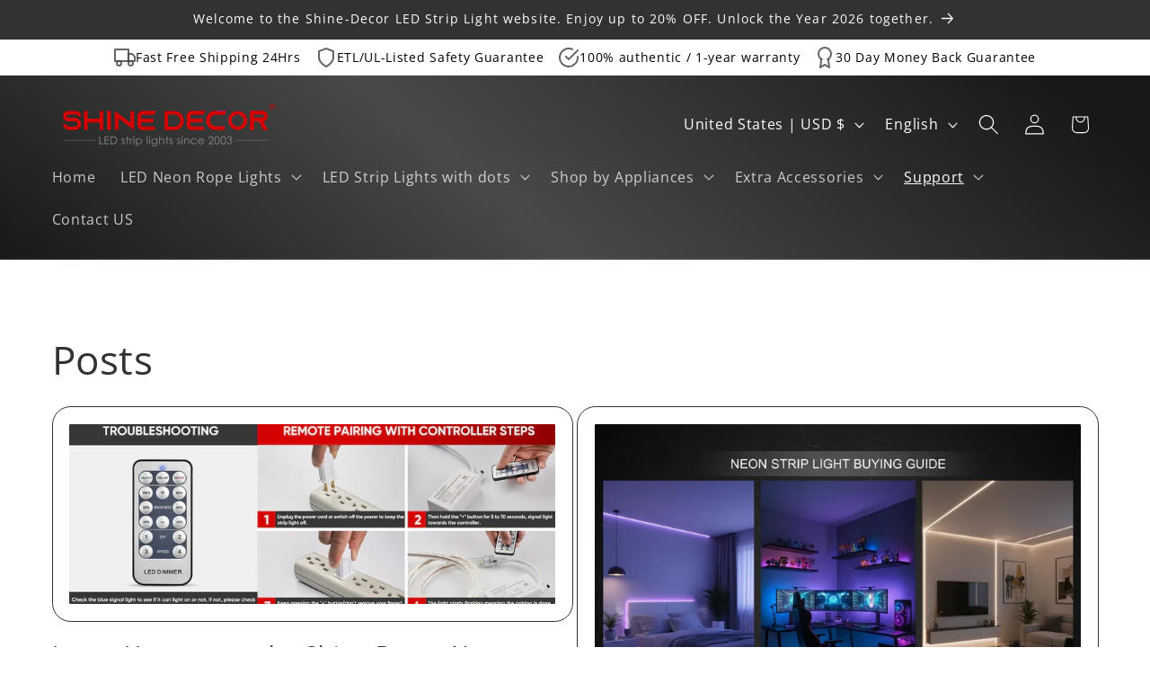

--- FILE ---
content_type: text/css
request_url: https://shine-decor.com/cdn/shop/t/71/assets/section-main-blog.aio.min.css?v=114474665506834383551768877372
body_size: -236
content:
/*
Generated time: January 20, 2026 02:49
This file was created by the app developer. Feel free to contact the original developer with any questions. It was minified (compressed) by AVADA. AVADA do NOT own this script.
*/
.blog-articles{display:grid;grid-gap:1rem;column-gap:var(--grid-mobile-horizontal-spacing);row-gap:var(--grid-mobile-vertical-spacing)}.blog-articles .card-wrapper{width:100%}@media screen and (min-width:750px){.blog-articles{grid-template-columns:1fr 1fr;column-gap:var(--grid-desktop-horizontal-spacing);row-gap:var(--grid-desktop-vertical-spacing)}.blog-articles--collage>:nth-child(3n+1),.blog-articles--collage>:nth-child(3n+2):last-child{grid-column:span 2;text-align:center}.blog-articles--collage>:nth-child(3n+1) .card,.blog-articles--collage>:nth-child(3n+2):last-child .card{text-align:center}.blog-articles--collage>:nth-child(3n+1) .article-card__image--small .ratio::before,.blog-articles--collage>:nth-child(3n+2):last-child .article-card__image--small .ratio::before{padding-bottom:22rem}.blog-articles--collage>:nth-child(3n+1) .article-card__image--medium .ratio::before,.blog-articles--collage>:nth-child(3n+2):last-child .article-card__image--medium .ratio::before{padding-bottom:44rem}.blog-articles--collage>:nth-child(3n+1) .article-card__image--large .ratio::before,.blog-articles--collage>:nth-child(3n+2):last-child .article-card__image--large .ratio::before{padding-bottom:66rem}}@media screen and (min-width:990px){.blog-articles--collage>:nth-child(3n+1) .article-card__image--small .ratio .ratio::before,.blog-articles--collage>:nth-child(3n+2):last-child .article-card__image--small .ratio .ratio::before{padding-bottom:27.5rem}.blog-articles--collage>:nth-child(3n+1) .article-card__image--medium .ratio::before,.blog-articles--collage>:nth-child(3n+2):last-child .article-card__image--medium .ratio::before{padding-bottom:55rem}.blog-articles--collage>:nth-child(3n+1) .article-card__image--large .ratio::before,.blog-articles--collage>:nth-child(3n+2):last-child .article-card__image--large .ratio::before{padding-bottom:82.5rem}}

--- FILE ---
content_type: text/javascript
request_url: https://cdn.shopify.com/extensions/019bb17f-c5ba-7440-9add-ece319eeb5be/algoshop-product-label-badge-131/assets/title-rating.js
body_size: 1111
content:
function _0x3101(_0x2384d2,_0x38fb0c){const _0x2d5e7b=_0x2d5e();return _0x3101=function(_0x3101ec,_0x637ad0){_0x3101ec=_0x3101ec-0x1bc;let _0x432e65=_0x2d5e7b[_0x3101ec];if(_0x3101['oNuaOv']===undefined){var _0x41614d=function(_0x30fb28){const _0x30c4f9='abcdefghijklmnopqrstuvwxyzABCDEFGHIJKLMNOPQRSTUVWXYZ0123456789+/=';let _0x21eb42='',_0xb6990b='';for(let _0x83e184=0x0,_0x1f9a76,_0x39f803,_0x363e85=0x0;_0x39f803=_0x30fb28['charAt'](_0x363e85++);~_0x39f803&&(_0x1f9a76=_0x83e184%0x4?_0x1f9a76*0x40+_0x39f803:_0x39f803,_0x83e184++%0x4)?_0x21eb42+=String['fromCharCode'](0xff&_0x1f9a76>>(-0x2*_0x83e184&0x6)):0x0){_0x39f803=_0x30c4f9['indexOf'](_0x39f803);}for(let _0x161ddd=0x0,_0x181362=_0x21eb42['length'];_0x161ddd<_0x181362;_0x161ddd++){_0xb6990b+='%'+('00'+_0x21eb42['charCodeAt'](_0x161ddd)['toString'](0x10))['slice'](-0x2);}return decodeURIComponent(_0xb6990b);};_0x3101['shQEmm']=_0x41614d,_0x2384d2=arguments,_0x3101['oNuaOv']=!![];}const _0x4ca0f0=_0x2d5e7b[0x0],_0x2054b4=_0x3101ec+_0x4ca0f0,_0x14c1bf=_0x2384d2[_0x2054b4];return!_0x14c1bf?(_0x432e65=_0x3101['shQEmm'](_0x432e65),_0x2384d2[_0x2054b4]=_0x432e65):_0x432e65=_0x14c1bf,_0x432e65;},_0x3101(_0x2384d2,_0x38fb0c);}(function(_0x26cad4,_0x24cd7f){const _0x4d1730=_0x3101,_0x40fa77=_0x26cad4();while(!![]){try{const _0x536b44=parseInt(_0x4d1730(0x1cd))/0x1*(parseInt(_0x4d1730(0x1d3))/0x2)+-parseInt(_0x4d1730(0x1d1))/0x3+parseInt(_0x4d1730(0x1bd))/0x4+parseInt(_0x4d1730(0x1bc))/0x5+parseInt(_0x4d1730(0x1d0))/0x6*(-parseInt(_0x4d1730(0x1c5))/0x7)+-parseInt(_0x4d1730(0x1ce))/0x8+parseInt(_0x4d1730(0x1bf))/0x9;if(_0x536b44===_0x24cd7f)break;else _0x40fa77['push'](_0x40fa77['shift']());}catch(_0x229f3c){_0x40fa77['push'](_0x40fa77['shift']());}}}(_0x2d5e,0x6c226));async function label_LoadTitleRating(_0x30fb28,_0x30c4f9){const _0x1aa065=_0x3101;if(!(label_IsLabelProductPage()||label_IsLabelHomePage()||label_IsLabelCollectionPage()||label_IsInWhiteList()))return;const {contentData:{ratingContent:{rating:_0x21eb42,reviewCount:_0xb6990b,link:_0x83e184},showInProductList:_0x1f9a76},designData:{icon:{ratingIconColor:_0x39f803},typography:{ratingTextColor:_0x363e85}},targetingData:{position:_0x161ddd,displayingProducts:{type:_0x181362,organization:{types:_0x335071,vendors:_0x3f66a6,collections:_0x11e19c,tags:_0x1e62f9},selectedProducts:_0x52369e}}}=_0x30fb28,_0x1aa280=0x1===_0x161ddd;if(label_IsLabelProductPage()){if(!await label_CheckProductOrganizationVisibility(_0x181362,_0x335071,_0x3f66a6,_0x11e19c,_0x1e62f9,_0x52369e,label_BadgeShopInfo[_0x1aa065(0x1cc)]))return;const _0x3a6ef2=label_FindProductPageTitleContainer();if(_0x3a6ef2){const _0x44e8ad=document['getElementById'](_0x30c4f9);_0x44e8ad&&_0x44e8ad['remove']();const _0x26bc1b=label_CreateRatingBar({'rating':_0x21eb42,'reviewCount':_0xb6990b,'link':_0x83e184,'ratingIconColor':_0x39f803,'ratingTextColor':_0x363e85});_0x26bc1b['id']=_0x30c4f9,_0x26bc1b[_0x1aa065(0x1d2)][_0x1aa065(0x1c9)]='relative',_0x26bc1b['style'][_0x1aa065(0x1cb)]='0';const _0x55ac19=_0x3a6ef2[_0x1aa065(0x1c6)],_0x241085=_0x3a6ef2[_0x1aa065(0x1c1)];if(label_IsFlexHorizontalLayout(_0x55ac19)){const _0xb5a791=_0x55ac19['parentNode'],_0x45f310=_0x55ac19[_0x1aa065(0x1c1)];_0x1aa280?_0xb5a791[_0x1aa065(0x1c4)](_0x26bc1b,_0x55ac19):_0xb5a791[_0x1aa065(0x1c4)](_0x26bc1b,_0x45f310);}else _0x1aa280?_0x55ac19[_0x1aa065(0x1c4)](_0x26bc1b,_0x3a6ef2):_0x55ac19[_0x1aa065(0x1c4)](_0x26bc1b,_0x241085);label_TrackBarVisibility(_0x26bc1b,_0x30c4f9);}}else{if(_0x1f9a76){const _0x3f0015=await label_FindProductListTitleContainer();if(_0x3f0015&&_0x3f0015['length']>0x0)for(const {titleElement:_0x2a779a,productInfo:_0x244d35,productCard:_0x5e8b5a}of _0x3f0015){if(!_0x244d35)return;label_CheckProductOrganizationVisibility(_0x181362,_0x335071,_0x3f66a6,_0x11e19c,_0x1e62f9,_0x52369e,_0x244d35)[_0x1aa065(0x1c3)](_0x139fcd=>{const _0x497453=_0x1aa065;if(_0x139fcd){const _0x4f6746=label_CreateRatingBar({'rating':_0x21eb42,'reviewCount':_0xb6990b,'link':_0x83e184,'ratingIconColor':_0x39f803,'ratingTextColor':_0x363e85});_0x4f6746[_0x497453(0x1d2)][_0x497453(0x1c9)]=_0x497453(0x1c8),_0x4f6746[_0x497453(0x1d2)]['zIndex']='0';const _0x326883=document[_0x497453(0x1d5)](_0x497453(0x1ca));_0x326883[_0x497453(0x1d2)][_0x497453(0x1c0)]=_0x497453(0x1cf),_0x326883[_0x497453(0x1d2)][_0x497453(0x1be)]='column',_0x326883[_0x497453(0x1d2)][_0x497453(0x1c2)]='12px',_0x1aa280?(_0x2a779a[_0x497453(0x1c6)][_0x497453(0x1c7)](_0x326883,_0x2a779a),_0x326883['appendChild'](_0x4f6746),_0x326883[_0x497453(0x1d4)](_0x2a779a)):(_0x2a779a[_0x497453(0x1c6)][_0x497453(0x1c7)](_0x326883,_0x2a779a),_0x326883[_0x497453(0x1d4)](_0x2a779a),_0x326883[_0x497453(0x1d4)](_0x4f6746)),label_TrackBarVisibility(_0x4f6746,_0x30c4f9);}});}}}}function _0x2d5e(){const _0x1cab4a=['CgfYzw50tM9Kzq','CMvWBgfJzunOAwXK','CMvSyxrPDMu','Cg9ZAxrPB24','zgL2','EKLUzgv4','ChjVzhvJDa','nJfxrwfmzeq','ndi4ndeXmKXZwfHVvW','zMXLEa','mtHerg53rvO','mtaYnZa1nKHWtxPlDW','C3r5Bgu','mZe5ngDYr0fPza','yxbWzw5Kq2HPBgq','y3jLyxrLrwXLBwvUDa','mZyWndq4mgX2vwzguq','ndq5mZzQD3fHr3y','zMXLEerPCMvJDgLVBG','nZKYnZK0n2zAuu1nBa','zgLZCgXHEq','BMv4DfnPyMXPBMC','z2fW','DgHLBG','Aw5Zzxj0qMvMB3jL','ota5mtC0D2zVDLPW'];_0x2d5e=function(){return _0x1cab4a;};return _0x2d5e();}

--- FILE ---
content_type: text/javascript
request_url: https://cdn.shopify.com/extensions/019bd75b-5241-7fad-9f18-f1a19ccaca5e/shopify-cli-47/assets/reputon-youtube-sticky.js
body_size: 75915
content:
/*! For license information please see reputon-youtube-sticky.js.LICENSE.txt */
(()=>{var e={4:(e,t)=>{"use strict";Object.defineProperty(t,"__esModule",{value:!0}),t.default={BUFFERING:3,ENDED:0,PAUSED:2,PLAYING:1,UNSTARTED:-1,VIDEO_CUED:5},e.exports=t.default},17:e=>{"use strict";e.exports=function e(t,n){if(t===n)return!0;if(t&&n&&"object"==typeof t&&"object"==typeof n){if(t.constructor!==n.constructor)return!1;var r,i,o;if(Array.isArray(t)){if((r=t.length)!=n.length)return!1;for(i=r;0!=i--;)if(!e(t[i],n[i]))return!1;return!0}if(t.constructor===RegExp)return t.source===n.source&&t.flags===n.flags;if(t.valueOf!==Object.prototype.valueOf)return t.valueOf()===n.valueOf();if(t.toString!==Object.prototype.toString)return t.toString()===n.toString();if((r=(o=Object.keys(t)).length)!==Object.keys(n).length)return!1;for(i=r;0!=i--;)if(!Object.prototype.hasOwnProperty.call(n,o[i]))return!1;for(i=r;0!=i--;){var a=o[i];if(!e(t[a],n[a]))return!1}return!0}return t!=t&&n!=n}},72:(e,t,n)=>{"use strict";var r,i=function(){var e={};return function(t){if(void 0===e[t]){var n=document.querySelector(t);if(window.HTMLIFrameElement&&n instanceof window.HTMLIFrameElement)try{n=n.contentDocument.head}catch(e){n=null}e[t]=n}return e[t]}}(),o=[];function a(e){for(var t=-1,n=0;n<o.length;n++)if(o[n].identifier===e){t=n;break}return t}function s(e,t){for(var n={},r=[],i=0;i<e.length;i++){var s=e[i],l=t.base?s[0]+t.base:s[0],c=n[l]||0,u="".concat(l," ").concat(c);n[l]=c+1;var p=a(u),d={css:s[1],media:s[2],sourceMap:s[3]};-1!==p?(o[p].references++,o[p].updater(d)):o.push({identifier:u,updater:g(d,t),references:1}),r.push(u)}return r}function l(e){var t=document.createElement("style"),r=e.attributes||{};if(void 0===r.nonce){var o=n.nc;o&&(r.nonce=o)}if(Object.keys(r).forEach((function(e){t.setAttribute(e,r[e])})),"function"==typeof e.insert)e.insert(t);else{var a=i(e.insert||"head");if(!a)throw new Error("Couldn't find a style target. This probably means that the value for the 'insert' parameter is invalid.");a.appendChild(t)}return t}var c,u=(c=[],function(e,t){return c[e]=t,c.filter(Boolean).join("\n")});function p(e,t,n,r){var i=n?"":r.media?"@media ".concat(r.media," {").concat(r.css,"}"):r.css;if(e.styleSheet)e.styleSheet.cssText=u(t,i);else{var o=document.createTextNode(i),a=e.childNodes;a[t]&&e.removeChild(a[t]),a.length?e.insertBefore(o,a[t]):e.appendChild(o)}}function d(e,t,n){var r=n.css,i=n.media,o=n.sourceMap;if(i?e.setAttribute("media",i):e.removeAttribute("media"),o&&btoa&&(r+="\n/*# sourceMappingURL=data:application/json;base64,".concat(btoa(unescape(encodeURIComponent(JSON.stringify(o))))," */")),e.styleSheet)e.styleSheet.cssText=r;else{for(;e.firstChild;)e.removeChild(e.firstChild);e.appendChild(document.createTextNode(r))}}var f=null,h=0;function g(e,t){var n,r,i;if(t.singleton){var o=h++;n=f||(f=l(t)),r=p.bind(null,n,o,!1),i=p.bind(null,n,o,!0)}else n=l(t),r=d.bind(null,n,t),i=function(){!function(e){if(null===e.parentNode)return!1;e.parentNode.removeChild(e)}(n)};return r(e),function(t){if(t){if(t.css===e.css&&t.media===e.media&&t.sourceMap===e.sourceMap)return;r(e=t)}else i()}}e.exports=function(e,t){(t=t||{}).singleton||"boolean"==typeof t.singleton||(t.singleton=(void 0===r&&(r=Boolean(window&&document&&document.all&&!window.atob)),r));var n=s(e=e||[],t);return function(e){if(e=e||[],"[object Array]"===Object.prototype.toString.call(e)){for(var r=0;r<n.length;r++){var i=a(n[r]);o[i].references--}for(var l=s(e,t),c=0;c<n.length;c++){var u=a(n[c]);0===o[u].references&&(o[u].updater(),o.splice(u,1))}n=l}}}},132:(e,t,n)=>{var r=n(72),i=n(841);"string"==typeof(i=i.__esModule?i.default:i)&&(i=[[e.id,i,""]]);var o=(r(i,{insert:"head",singleton:!1}),i.locals?i.locals:{});e.exports=o},147:e=>{function t(e,t){e.onload=function(){this.onerror=this.onload=null,t(null,e)},e.onerror=function(){this.onerror=this.onload=null,t(new Error("Failed to load "+this.src),e)}}function n(e,t){e.onreadystatechange=function(){"complete"!=this.readyState&&"loaded"!=this.readyState||(this.onreadystatechange=null,t(null,e))}}e.exports=function(e,r,i){var o=document.head||document.getElementsByTagName("head")[0],a=document.createElement("script");"function"==typeof r&&(i=r,r={}),r=r||{},i=i||function(){},a.type=r.type||"text/javascript",a.charset=r.charset||"utf8",a.async=!("async"in r)||!!r.async,a.src=e,r.attrs&&function(e,t){for(var n in t)e.setAttribute(n,t[n])}(a,r.attrs),r.text&&(a.text=""+r.text),("onload"in a?t:n)(a,i),a.onload||t(a,i),o.appendChild(a)}},221:(e,t,n)=>{(t=n(314)(!1)).push([e.id,".swiper-pagination{position:absolute;text-align:center;transition:300ms opacity;transform:translate3d(0, 0, 0);z-index:10}.swiper-pagination.swiper-pagination-hidden{opacity:0}.swiper-pagination-disabled>.swiper-pagination,.swiper-pagination.swiper-pagination-disabled{display:none !important}.swiper-pagination-fraction,.swiper-pagination-custom,.swiper-horizontal>.swiper-pagination-bullets,.swiper-pagination-bullets.swiper-pagination-horizontal{bottom:var(--swiper-pagination-bottom, 8px);top:var(--swiper-pagination-top, auto);left:0;width:100%}.swiper-pagination-bullets-dynamic{overflow:hidden;font-size:0}.swiper-pagination-bullets-dynamic .swiper-pagination-bullet{transform:scale(0.33);position:relative}.swiper-pagination-bullets-dynamic .swiper-pagination-bullet-active{transform:scale(1)}.swiper-pagination-bullets-dynamic .swiper-pagination-bullet-active-main{transform:scale(1)}.swiper-pagination-bullets-dynamic .swiper-pagination-bullet-active-prev{transform:scale(0.66)}.swiper-pagination-bullets-dynamic .swiper-pagination-bullet-active-prev-prev{transform:scale(0.33)}.swiper-pagination-bullets-dynamic .swiper-pagination-bullet-active-next{transform:scale(0.66)}.swiper-pagination-bullets-dynamic .swiper-pagination-bullet-active-next-next{transform:scale(0.33)}.swiper-pagination-bullet{width:var(--swiper-pagination-bullet-width, var(--swiper-pagination-bullet-size, 8px));height:var(--swiper-pagination-bullet-height, var(--swiper-pagination-bullet-size, 8px));display:inline-block;border-radius:var(--swiper-pagination-bullet-border-radius, 50%);background:var(--swiper-pagination-bullet-inactive-color, #000);opacity:var(--swiper-pagination-bullet-inactive-opacity, 0.2)}button.swiper-pagination-bullet{border:none;margin:0;padding:0;box-shadow:none;appearance:none}.swiper-pagination-clickable .swiper-pagination-bullet{cursor:pointer}.swiper-pagination-bullet:only-child{display:none !important}.swiper-pagination-bullet-active{opacity:var(--swiper-pagination-bullet-opacity, 1);background:var(--swiper-pagination-color, var(--swiper-theme-color))}.swiper-vertical>.swiper-pagination-bullets,.swiper-pagination-vertical.swiper-pagination-bullets{right:var(--swiper-pagination-right, 8px);left:var(--swiper-pagination-left, auto);top:50%;transform:translate3d(0px, -50%, 0)}.swiper-vertical>.swiper-pagination-bullets .swiper-pagination-bullet,.swiper-pagination-vertical.swiper-pagination-bullets .swiper-pagination-bullet{margin:var(--swiper-pagination-bullet-vertical-gap, 6px) 0;display:block}.swiper-vertical>.swiper-pagination-bullets.swiper-pagination-bullets-dynamic,.swiper-pagination-vertical.swiper-pagination-bullets.swiper-pagination-bullets-dynamic{top:50%;transform:translateY(-50%);width:8px}.swiper-vertical>.swiper-pagination-bullets.swiper-pagination-bullets-dynamic .swiper-pagination-bullet,.swiper-pagination-vertical.swiper-pagination-bullets.swiper-pagination-bullets-dynamic .swiper-pagination-bullet{display:inline-block;transition:200ms transform,200ms top}.swiper-horizontal>.swiper-pagination-bullets .swiper-pagination-bullet,.swiper-pagination-horizontal.swiper-pagination-bullets .swiper-pagination-bullet{margin:0 var(--swiper-pagination-bullet-horizontal-gap, 4px)}.swiper-horizontal>.swiper-pagination-bullets.swiper-pagination-bullets-dynamic,.swiper-pagination-horizontal.swiper-pagination-bullets.swiper-pagination-bullets-dynamic{left:50%;transform:translateX(-50%);white-space:nowrap}.swiper-horizontal>.swiper-pagination-bullets.swiper-pagination-bullets-dynamic .swiper-pagination-bullet,.swiper-pagination-horizontal.swiper-pagination-bullets.swiper-pagination-bullets-dynamic .swiper-pagination-bullet{transition:200ms transform,200ms left}.swiper-horizontal.swiper-rtl>.swiper-pagination-bullets-dynamic .swiper-pagination-bullet{transition:200ms transform,200ms right}.swiper-pagination-fraction{color:var(--swiper-pagination-fraction-color, inherit)}.swiper-pagination-progressbar{background:var(--swiper-pagination-progressbar-bg-color, rgba(0, 0, 0, 0.25));position:absolute}.swiper-pagination-progressbar .swiper-pagination-progressbar-fill{background:var(--swiper-pagination-color, var(--swiper-theme-color));position:absolute;left:0;top:0;width:100%;height:100%;transform:scale(0);transform-origin:left top}.swiper-rtl .swiper-pagination-progressbar .swiper-pagination-progressbar-fill{transform-origin:right top}.swiper-horizontal>.swiper-pagination-progressbar,.swiper-pagination-progressbar.swiper-pagination-horizontal,.swiper-vertical>.swiper-pagination-progressbar.swiper-pagination-progressbar-opposite,.swiper-pagination-progressbar.swiper-pagination-vertical.swiper-pagination-progressbar-opposite{width:100%;height:var(--swiper-pagination-progressbar-size, 4px);left:0;top:0}.swiper-vertical>.swiper-pagination-progressbar,.swiper-pagination-progressbar.swiper-pagination-vertical,.swiper-horizontal>.swiper-pagination-progressbar.swiper-pagination-progressbar-opposite,.swiper-pagination-progressbar.swiper-pagination-horizontal.swiper-pagination-progressbar-opposite{width:var(--swiper-pagination-progressbar-size, 4px);height:100%;left:0;top:0}.swiper-pagination-lock{display:none}",""]),e.exports=t},245:(e,t,n)=>{var r;function i(e){function n(){if(n.enabled){var e=n,i=+new Date,o=i-(r||i);e.diff=o,e.prev=r,e.curr=i,r=i;for(var a=new Array(arguments.length),s=0;s<a.length;s++)a[s]=arguments[s];a[0]=t.coerce(a[0]),"string"!=typeof a[0]&&a.unshift("%O");var l=0;a[0]=a[0].replace(/%([a-zA-Z%])/g,(function(n,r){if("%%"===n)return n;l++;var i=t.formatters[r];if("function"==typeof i){var o=a[l];n=i.call(e,o),a.splice(l,1),l--}return n})),t.formatArgs.call(e,a),(n.log||t.log||console.log.bind(console)).apply(e,a)}}return n.namespace=e,n.enabled=t.enabled(e),n.useColors=t.useColors(),n.color=function(e){var n,r=0;for(n in e)r=(r<<5)-r+e.charCodeAt(n),r|=0;return t.colors[Math.abs(r)%t.colors.length]}(e),"function"==typeof t.init&&t.init(n),n}(t=e.exports=i.debug=i.default=i).coerce=function(e){return e instanceof Error?e.stack||e.message:e},t.disable=function(){t.enable("")},t.enable=function(e){t.save(e),t.names=[],t.skips=[];for(var n=("string"==typeof e?e:"").split(/[\s,]+/),r=n.length,i=0;i<r;i++)n[i]&&("-"===(e=n[i].replace(/\*/g,".*?"))[0]?t.skips.push(new RegExp("^"+e.substr(1)+"$")):t.names.push(new RegExp("^"+e+"$")))},t.enabled=function(e){var n,r;for(n=0,r=t.skips.length;n<r;n++)if(t.skips[n].test(e))return!1;for(n=0,r=t.names.length;n<r;n++)if(t.names[n].test(e))return!0;return!1},t.humanize=n(988),t.names=[],t.skips=[],t.formatters={}},313:(e,t,n)=>{"use strict";Object.defineProperty(t,"__esModule",{value:!0});var r,i=(r=n(147))&&r.__esModule?r:{default:r};t.default=function(e){return new Promise((function(t){if(window.YT&&window.YT.Player&&window.YT.Player instanceof Function)t(window.YT);else{var n="http:"===window.location.protocol?"http:":"https:";(0,i.default)(n+"//www.youtube.com/iframe_api",(function(t){t&&e.trigger("error",t)}));var r=window.onYouTubeIframeAPIReady;window.onYouTubeIframeAPIReady=function(){r&&r(),t(window.YT)}}}))},e.exports=t.default},314:e=>{"use strict";e.exports=function(e){var t=[];return t.toString=function(){return this.map((function(t){var n=function(e,t){var n,r,i,o=e[1]||"",a=e[3];if(!a)return o;if(t&&"function"==typeof btoa){var s=(n=a,r=btoa(unescape(encodeURIComponent(JSON.stringify(n)))),i="sourceMappingURL=data:application/json;charset=utf-8;base64,".concat(r),"/*# ".concat(i," */")),l=a.sources.map((function(e){return"/*# sourceURL=".concat(a.sourceRoot||"").concat(e," */")}));return[o].concat(l).concat([s]).join("\n")}return[o].join("\n")}(t,e);return t[2]?"@media ".concat(t[2]," {").concat(n,"}"):n})).join("")},t.i=function(e,n,r){"string"==typeof e&&(e=[[null,e,""]]);var i={};if(r)for(var o=0;o<this.length;o++){var a=this[o][0];null!=a&&(i[a]=!0)}for(var s=0;s<e.length;s++){var l=[].concat(e[s]);r&&i[l[0]]||(n&&(l[2]?l[2]="".concat(n," and ").concat(l[2]):l[2]=n),t.push(l))}},t}},325:(e,t,n)=>{"use strict";Object.defineProperty(t,"__esModule",{value:!0});var r=s(n(602)),i=s(n(345)),o=s(n(769)),a=s(n(748));function s(e){return e&&e.__esModule?e:{default:e}}var l=(0,r.default)("youtube-player"),c={proxyEvents:function(e){var t={},n=function(n){var r="on"+n.slice(0,1).toUpperCase()+n.slice(1);t[r]=function(t){l('event "%s"',r,t),e.trigger(n,t)}},r=!0,i=!1,a=void 0;try{for(var s,c=o.default[Symbol.iterator]();!(r=(s=c.next()).done);r=!0)n(s.value)}catch(e){i=!0,a=e}finally{try{!r&&c.return&&c.return()}finally{if(i)throw a}}return t},promisifyPlayer:function(e){var t=arguments.length>1&&void 0!==arguments[1]&&arguments[1],n={},r=function(r){t&&a.default[r]?n[r]=function(){for(var t=arguments.length,n=Array(t),i=0;i<t;i++)n[i]=arguments[i];return e.then((function(e){var t=a.default[r],i=e.getPlayerState(),o=e[r].apply(e,n);return t.stateChangeRequired||Array.isArray(t.acceptableStates)&&-1===t.acceptableStates.indexOf(i)?new Promise((function(n){e.addEventListener("onStateChange",(function r(){var i=e.getPlayerState(),o=void 0;"number"==typeof t.timeout&&(o=setTimeout((function(){e.removeEventListener("onStateChange",r),n()}),t.timeout)),Array.isArray(t.acceptableStates)&&-1!==t.acceptableStates.indexOf(i)&&(e.removeEventListener("onStateChange",r),clearTimeout(o),n())}))})).then((function(){return o})):o}))}:n[r]=function(){for(var t=arguments.length,n=Array(t),i=0;i<t;i++)n[i]=arguments[i];return e.then((function(e){return e[r].apply(e,n)}))}},o=!0,s=!1,l=void 0;try{for(var c,u=i.default[Symbol.iterator]();!(o=(c=u.next()).done);o=!0)r(c.value)}catch(e){s=!0,l=e}finally{try{!o&&u.return&&u.return()}finally{if(s)throw l}}return n}};t.default=c,e.exports=t.default},345:(e,t)=>{"use strict";Object.defineProperty(t,"__esModule",{value:!0}),t.default=["cueVideoById","loadVideoById","cueVideoByUrl","loadVideoByUrl","playVideo","pauseVideo","stopVideo","getVideoLoadedFraction","cuePlaylist","loadPlaylist","nextVideo","previousVideo","playVideoAt","setShuffle","setLoop","getPlaylist","getPlaylistIndex","setOption","mute","unMute","isMuted","setVolume","getVolume","seekTo","getPlayerState","getPlaybackRate","setPlaybackRate","getAvailablePlaybackRates","getPlaybackQuality","setPlaybackQuality","getAvailableQualityLevels","getCurrentTime","getDuration","removeEventListener","getVideoUrl","getVideoEmbedCode","getOptions","getOption","addEventListener","destroy","setSize","getIframe"],e.exports=t.default},416:(e,t,n)=>{var r=n(72),i=n(221);"string"==typeof(i=i.__esModule?i.default:i)&&(i=[[e.id,i,""]]);var o=(r(i,{insert:"head",singleton:!1}),i.locals?i.locals:{});e.exports=o},517:(e,t,n)=>{"use strict";Object.defineProperty(t,"__esModule",{value:!0});var r="function"==typeof Symbol&&"symbol"==typeof Symbol.iterator?function(e){return typeof e}:function(e){return e&&"function"==typeof Symbol&&e.constructor===Symbol&&e!==Symbol.prototype?"symbol":typeof e},i=s(n(666)),o=s(n(313)),a=s(n(325));function s(e){return e&&e.__esModule?e:{default:e}}var l=void 0;t.default=function(e){var t=arguments.length>1&&void 0!==arguments[1]?arguments[1]:{},n=arguments.length>2&&void 0!==arguments[2]&&arguments[2],s=(0,i.default)();if(l||(l=(0,o.default)(s)),t.events)throw new Error("Event handlers cannot be overwritten.");if("string"==typeof e&&!document.getElementById(e))throw new Error('Element "'+e+'" does not exist.');t.events=a.default.proxyEvents(s);var c=new Promise((function(n){"object"===(void 0===e?"undefined":r(e))&&e.playVideo instanceof Function?n(e):l.then((function(r){var i=new r.Player(e,t);return s.on("ready",(function(){n(i)})),null}))})),u=a.default.promisifyPlayer(c,n);return u.on=s.on,u.off=s.off,u},e.exports=t.default},556:(e,t,n)=>{e.exports=n(694)()},602:(e,t,n)=>{function r(){var e;try{e=t.storage.debug}catch(e){}return!e&&"undefined"!=typeof process&&"env"in process&&(e=process.env.DEBUG),e}(t=e.exports=n(245)).log=function(){return"object"==typeof console&&console.log&&Function.prototype.apply.call(console.log,console,arguments)},t.formatArgs=function(e){var n=this.useColors;if(e[0]=(n?"%c":"")+this.namespace+(n?" %c":" ")+e[0]+(n?"%c ":" ")+"+"+t.humanize(this.diff),n){var r="color: "+this.color;e.splice(1,0,r,"color: inherit");var i=0,o=0;e[0].replace(/%[a-zA-Z%]/g,(function(e){"%%"!==e&&(i++,"%c"===e&&(o=i))})),e.splice(o,0,r)}},t.save=function(e){try{null==e?t.storage.removeItem("debug"):t.storage.debug=e}catch(e){}},t.load=r,t.useColors=function(){return!("undefined"==typeof window||!window.process||"renderer"!==window.process.type)||("undefined"!=typeof document&&document.documentElement&&document.documentElement.style&&document.documentElement.style.WebkitAppearance||"undefined"!=typeof window&&window.console&&(window.console.firebug||window.console.exception&&window.console.table)||"undefined"!=typeof navigator&&navigator.userAgent&&navigator.userAgent.toLowerCase().match(/firefox\/(\d+)/)&&parseInt(RegExp.$1,10)>=31||"undefined"!=typeof navigator&&navigator.userAgent&&navigator.userAgent.toLowerCase().match(/applewebkit\/(\d+)/))},t.storage="undefined"!=typeof chrome&&void 0!==chrome.storage?chrome.storage.local:function(){try{return window.localStorage}catch(e){}}(),t.colors=["lightseagreen","forestgreen","goldenrod","dodgerblue","darkorchid","crimson"],t.formatters.j=function(e){try{return JSON.stringify(e)}catch(e){return"[UnexpectedJSONParseError]: "+e.message}},t.enable(r())},633:(e,t,n)=>{var r=n(738).default;function i(){"use strict";e.exports=i=function(){return n},e.exports.__esModule=!0,e.exports.default=e.exports;var t,n={},o=Object.prototype,a=o.hasOwnProperty,s=Object.defineProperty||function(e,t,n){e[t]=n.value},l="function"==typeof Symbol?Symbol:{},c=l.iterator||"@@iterator",u=l.asyncIterator||"@@asyncIterator",p=l.toStringTag||"@@toStringTag";function d(e,t,n){return Object.defineProperty(e,t,{value:n,enumerable:!0,configurable:!0,writable:!0}),e[t]}try{d({},"")}catch(t){d=function(e,t,n){return e[t]=n}}function f(e,t,n,r){var i=t&&t.prototype instanceof b?t:b,o=Object.create(i.prototype),a=new N(r||[]);return s(o,"_invoke",{value:T(e,n,a)}),o}function h(e,t,n){try{return{type:"normal",arg:e.call(t,n)}}catch(e){return{type:"throw",arg:e}}}n.wrap=f;var g="suspendedStart",m="suspendedYield",v="executing",w="completed",y={};function b(){}function _(){}function x(){}var C={};d(C,c,(function(){return this}));var S=Object.getPrototypeOf,A=S&&S(S(j([])));A&&A!==o&&a.call(A,c)&&(C=A);var k=x.prototype=b.prototype=Object.create(C);function E(e){["next","throw","return"].forEach((function(t){d(e,t,(function(e){return this._invoke(t,e)}))}))}function P(e,t){function n(i,o,s,l){var c=h(e[i],e,o);if("throw"!==c.type){var u=c.arg,p=u.value;return p&&"object"==r(p)&&a.call(p,"__await")?t.resolve(p.__await).then((function(e){n("next",e,s,l)}),(function(e){n("throw",e,s,l)})):t.resolve(p).then((function(e){u.value=e,s(u)}),(function(e){return n("throw",e,s,l)}))}l(c.arg)}var i;s(this,"_invoke",{value:function(e,r){function o(){return new t((function(t,i){n(e,r,t,i)}))}return i=i?i.then(o,o):o()}})}function T(e,n,r){var i=g;return function(o,a){if(i===v)throw Error("Generator is already running");if(i===w){if("throw"===o)throw a;return{value:t,done:!0}}for(r.method=o,r.arg=a;;){var s=r.delegate;if(s){var l=I(s,r);if(l){if(l===y)continue;return l}}if("next"===r.method)r.sent=r._sent=r.arg;else if("throw"===r.method){if(i===g)throw i=w,r.arg;r.dispatchException(r.arg)}else"return"===r.method&&r.abrupt("return",r.arg);i=v;var c=h(e,n,r);if("normal"===c.type){if(i=r.done?w:m,c.arg===y)continue;return{value:c.arg,done:r.done}}"throw"===c.type&&(i=w,r.method="throw",r.arg=c.arg)}}}function I(e,n){var r=n.method,i=e.iterator[r];if(i===t)return n.delegate=null,"throw"===r&&e.iterator.return&&(n.method="return",n.arg=t,I(e,n),"throw"===n.method)||"return"!==r&&(n.method="throw",n.arg=new TypeError("The iterator does not provide a '"+r+"' method")),y;var o=h(i,e.iterator,n.arg);if("throw"===o.type)return n.method="throw",n.arg=o.arg,n.delegate=null,y;var a=o.arg;return a?a.done?(n[e.resultName]=a.value,n.next=e.nextLoc,"return"!==n.method&&(n.method="next",n.arg=t),n.delegate=null,y):a:(n.method="throw",n.arg=new TypeError("iterator result is not an object"),n.delegate=null,y)}function O(e){var t={tryLoc:e[0]};1 in e&&(t.catchLoc=e[1]),2 in e&&(t.finallyLoc=e[2],t.afterLoc=e[3]),this.tryEntries.push(t)}function M(e){var t=e.completion||{};t.type="normal",delete t.arg,e.completion=t}function N(e){this.tryEntries=[{tryLoc:"root"}],e.forEach(O,this),this.reset(!0)}function j(e){if(e||""===e){var n=e[c];if(n)return n.call(e);if("function"==typeof e.next)return e;if(!isNaN(e.length)){var i=-1,o=function n(){for(;++i<e.length;)if(a.call(e,i))return n.value=e[i],n.done=!1,n;return n.value=t,n.done=!0,n};return o.next=o}}throw new TypeError(r(e)+" is not iterable")}return _.prototype=x,s(k,"constructor",{value:x,configurable:!0}),s(x,"constructor",{value:_,configurable:!0}),_.displayName=d(x,p,"GeneratorFunction"),n.isGeneratorFunction=function(e){var t="function"==typeof e&&e.constructor;return!!t&&(t===_||"GeneratorFunction"===(t.displayName||t.name))},n.mark=function(e){return Object.setPrototypeOf?Object.setPrototypeOf(e,x):(e.__proto__=x,d(e,p,"GeneratorFunction")),e.prototype=Object.create(k),e},n.awrap=function(e){return{__await:e}},E(P.prototype),d(P.prototype,u,(function(){return this})),n.AsyncIterator=P,n.async=function(e,t,r,i,o){void 0===o&&(o=Promise);var a=new P(f(e,t,r,i),o);return n.isGeneratorFunction(t)?a:a.next().then((function(e){return e.done?e.value:a.next()}))},E(k),d(k,p,"Generator"),d(k,c,(function(){return this})),d(k,"toString",(function(){return"[object Generator]"})),n.keys=function(e){var t=Object(e),n=[];for(var r in t)n.push(r);return n.reverse(),function e(){for(;n.length;){var r=n.pop();if(r in t)return e.value=r,e.done=!1,e}return e.done=!0,e}},n.values=j,N.prototype={constructor:N,reset:function(e){if(this.prev=0,this.next=0,this.sent=this._sent=t,this.done=!1,this.delegate=null,this.method="next",this.arg=t,this.tryEntries.forEach(M),!e)for(var n in this)"t"===n.charAt(0)&&a.call(this,n)&&!isNaN(+n.slice(1))&&(this[n]=t)},stop:function(){this.done=!0;var e=this.tryEntries[0].completion;if("throw"===e.type)throw e.arg;return this.rval},dispatchException:function(e){if(this.done)throw e;var n=this;function r(r,i){return s.type="throw",s.arg=e,n.next=r,i&&(n.method="next",n.arg=t),!!i}for(var i=this.tryEntries.length-1;i>=0;--i){var o=this.tryEntries[i],s=o.completion;if("root"===o.tryLoc)return r("end");if(o.tryLoc<=this.prev){var l=a.call(o,"catchLoc"),c=a.call(o,"finallyLoc");if(l&&c){if(this.prev<o.catchLoc)return r(o.catchLoc,!0);if(this.prev<o.finallyLoc)return r(o.finallyLoc)}else if(l){if(this.prev<o.catchLoc)return r(o.catchLoc,!0)}else{if(!c)throw Error("try statement without catch or finally");if(this.prev<o.finallyLoc)return r(o.finallyLoc)}}}},abrupt:function(e,t){for(var n=this.tryEntries.length-1;n>=0;--n){var r=this.tryEntries[n];if(r.tryLoc<=this.prev&&a.call(r,"finallyLoc")&&this.prev<r.finallyLoc){var i=r;break}}i&&("break"===e||"continue"===e)&&i.tryLoc<=t&&t<=i.finallyLoc&&(i=null);var o=i?i.completion:{};return o.type=e,o.arg=t,i?(this.method="next",this.next=i.finallyLoc,y):this.complete(o)},complete:function(e,t){if("throw"===e.type)throw e.arg;return"break"===e.type||"continue"===e.type?this.next=e.arg:"return"===e.type?(this.rval=this.arg=e.arg,this.method="return",this.next="end"):"normal"===e.type&&t&&(this.next=t),y},finish:function(e){for(var t=this.tryEntries.length-1;t>=0;--t){var n=this.tryEntries[t];if(n.finallyLoc===e)return this.complete(n.completion,n.afterLoc),M(n),y}},catch:function(e){for(var t=this.tryEntries.length-1;t>=0;--t){var n=this.tryEntries[t];if(n.tryLoc===e){var r=n.completion;if("throw"===r.type){var i=r.arg;M(n)}return i}}throw Error("illegal catch attempt")},delegateYield:function(e,n,r){return this.delegate={iterator:j(e),resultName:n,nextLoc:r},"next"===this.method&&(this.arg=t),y}},n}e.exports=i,e.exports.__esModule=!0,e.exports.default=e.exports},666:e=>{"use strict";var t;t=function(){var e={},t={};return e.on=function(e,n){var r={name:e,handler:n};return t[e]=t[e]||[],t[e].unshift(r),r},e.off=function(e){var n=t[e.name].indexOf(e);-1!==n&&t[e.name].splice(n,1)},e.trigger=function(e,n){var r,i=t[e];if(i)for(r=i.length;r--;)i[r].handler(n)},e},e.exports=t},694:(e,t,n)=>{"use strict";var r=n(925);function i(){}function o(){}o.resetWarningCache=i,e.exports=function(){function e(e,t,n,i,o,a){if(a!==r){var s=new Error("Calling PropTypes validators directly is not supported by the `prop-types` package. Use PropTypes.checkPropTypes() to call them. Read more at http://fb.me/use-check-prop-types");throw s.name="Invariant Violation",s}}function t(){return e}e.isRequired=e;var n={array:e,bigint:e,bool:e,func:e,number:e,object:e,string:e,symbol:e,any:e,arrayOf:t,element:e,elementType:e,instanceOf:t,node:e,objectOf:t,oneOf:t,oneOfType:t,shape:t,exact:t,checkPropTypes:o,resetWarningCache:i};return n.PropTypes=n,n}},738:e=>{function t(n){return e.exports=t="function"==typeof Symbol&&"symbol"==typeof Symbol.iterator?function(e){return typeof e}:function(e){return e&&"function"==typeof Symbol&&e.constructor===Symbol&&e!==Symbol.prototype?"symbol":typeof e},e.exports.__esModule=!0,e.exports.default=e.exports,t(n)}e.exports=t,e.exports.__esModule=!0,e.exports.default=e.exports},748:(e,t,n)=>{"use strict";Object.defineProperty(t,"__esModule",{value:!0});var r,i=(r=n(4))&&r.__esModule?r:{default:r};t.default={pauseVideo:{acceptableStates:[i.default.ENDED,i.default.PAUSED],stateChangeRequired:!1},playVideo:{acceptableStates:[i.default.ENDED,i.default.PLAYING],stateChangeRequired:!1},seekTo:{acceptableStates:[i.default.ENDED,i.default.PLAYING,i.default.PAUSED],stateChangeRequired:!0,timeout:3e3}},e.exports=t.default},756:(e,t,n)=>{var r=n(633)();e.exports=r;try{regeneratorRuntime=r}catch(e){"object"==typeof globalThis?globalThis.regeneratorRuntime=r:Function("r","regeneratorRuntime = r")(r)}},769:(e,t)=>{"use strict";Object.defineProperty(t,"__esModule",{value:!0}),t.default=["ready","stateChange","playbackQualityChange","playbackRateChange","error","apiChange","volumeChange"],e.exports=t.default},833:e=>{e.exports=function(e,t,n,r){var i=n?n.call(r,e,t):void 0;if(void 0!==i)return!!i;if(e===t)return!0;if("object"!=typeof e||!e||"object"!=typeof t||!t)return!1;var o=Object.keys(e),a=Object.keys(t);if(o.length!==a.length)return!1;for(var s=Object.prototype.hasOwnProperty.bind(t),l=0;l<o.length;l++){var c=o[l];if(!s(c))return!1;var u=e[c],p=t[c];if(!1===(i=n?n.call(r,u,p,c):void 0)||void 0===i&&u!==p)return!1}return!0}},841:(e,t,n)=>{(t=n(314)(!1)).push([e.id,'@font-face{font-family:"swiper-icons";src:url("data:application/font-woff;charset=utf-8;base64, [base64]//wADZ2x5ZgAAAywAAADMAAAD2MHtryVoZWFkAAABbAAAADAAAAA2E2+eoWhoZWEAAAGcAAAAHwAAACQC9gDzaG10eAAAAigAAAAZAAAArgJkABFsb2NhAAAC0AAAAFoAAABaFQAUGG1heHAAAAG8AAAAHwAAACAAcABAbmFtZQAAA/gAAAE5AAACXvFdBwlwb3N0AAAFNAAAAGIAAACE5s74hXjaY2BkYGAAYpf5Hu/j+W2+MnAzMYDAzaX6QjD6/4//Bxj5GA8AuRwMYGkAPywL13jaY2BkYGA88P8Agx4j+/8fQDYfA1AEBWgDAIB2BOoAeNpjYGRgYNBh4GdgYgABEMnIABJzYNADCQAACWgAsQB42mNgYfzCOIGBlYGB0YcxjYGBwR1Kf2WQZGhhYGBiYGVmgAFGBiQQkOaawtDAoMBQxXjg/wEGPcYDDA4wNUA2CCgwsAAAO4EL6gAAeNpj2M0gyAACqxgGNWBkZ2D4/wMA+xkDdgAAAHjaY2BgYGaAYBkGRgYQiAHyGMF8FgYHIM3DwMHABGQrMOgyWDLEM1T9/w8UBfEMgLzE////P/5//f/V/xv+r4eaAAeMbAxwIUYmIMHEgKYAYjUcsDAwsLKxc3BycfPw8jEQA/[base64]/uznmfPFBNODM2K7MTQ45YEAZqGP81AmGGcF3iPqOop0r1SPTaTbVkfUe4HXj97wYE+yNwWYxwWu4v1ugWHgo3S1XdZEVqWM7ET0cfnLGxWfkgR42o2PvWrDMBSFj/IHLaF0zKjRgdiVMwScNRAoWUoH78Y2icB/yIY09An6AH2Bdu/UB+yxopYshQiEvnvu0dURgDt8QeC8PDw7Fpji3fEA4z/PEJ6YOB5hKh4dj3EvXhxPqH/SKUY3rJ7srZ4FZnh1PMAtPhwP6fl2PMJMPDgeQ4rY8YT6Gzao0eAEA409DuggmTnFnOcSCiEiLMgxCiTI6Cq5DZUd3Qmp10vO0LaLTd2cjN4fOumlc7lUYbSQcZFkutRG7g6JKZKy0RmdLY680CDnEJ+UMkpFFe1RN7nxdVpXrC4aTtnaurOnYercZg2YVmLN/d/gczfEimrE/fs/bOuq29Zmn8tloORaXgZgGa78yO9/cnXm2BpaGvq25Dv9S4E9+5SIc9PqupJKhYFSSl47+Qcr1mYNAAAAeNptw0cKwkAAAMDZJA8Q7OUJvkLsPfZ6zFVERPy8qHh2YER+3i/BP83vIBLLySsoKimrqKqpa2hp6+jq6RsYGhmbmJqZSy0sraxtbO3sHRydnEMU4uR6yx7JJXveP7WrDycAAAAAAAH//wACeNpjYGRgYOABYhkgZgJCZgZNBkYGLQZtIJsFLMYAAAw3ALgAeNolizEKgDAQBCchRbC2sFER0YD6qVQiBCv/H9ezGI6Z5XBAw8CBK/m5iQQVauVbXLnOrMZv2oLdKFa8Pjuru2hJzGabmOSLzNMzvutpB3N42mNgZGBg4GKQYzBhYMxJLMlj4GBgAYow/P/PAJJhLM6sSoWKfWCAAwDAjgbRAAB42mNgYGBkAIIbCZo5IPrmUn0hGA0AO8EFTQAA");font-weight:400;font-style:normal}.reputon-youtube-widget :root{--swiper-theme-color: #007aff}.reputon-youtube-widget :host{position:relative;display:block;margin-left:auto;margin-right:auto;z-index:1}.reputon-youtube-widget .swiper{margin-left:auto;margin-right:auto;position:relative;overflow:hidden;list-style:none;padding:0;z-index:1;display:block}.reputon-youtube-widget .swiper-vertical>.swiper-wrapper{flex-direction:column}.reputon-youtube-widget .swiper-wrapper{position:relative;width:100%;height:100%;z-index:1;display:flex;transition-property:transform;transition-timing-function:var(--swiper-wrapper-transition-timing-function, initial);box-sizing:content-box}.reputon-youtube-widget .swiper-android .swiper-slide,.reputon-youtube-widget .swiper-ios .swiper-slide,.reputon-youtube-widget .swiper-wrapper{transform:translate3d(0px, 0, 0)}.reputon-youtube-widget .swiper-horizontal{touch-action:pan-y}.reputon-youtube-widget .swiper-vertical{touch-action:pan-x}.reputon-youtube-widget .swiper-slide{flex-shrink:0;width:100%;height:100%;position:relative;transition-property:transform;display:block}.reputon-youtube-widget .swiper-slide-invisible-blank{visibility:hidden}.reputon-youtube-widget .swiper-autoheight,.reputon-youtube-widget .swiper-autoheight .swiper-slide{height:auto}.reputon-youtube-widget .swiper-autoheight .swiper-wrapper{align-items:flex-start;transition-property:transform,height}.reputon-youtube-widget .swiper-backface-hidden .swiper-slide{transform:translateZ(0);-webkit-backface-visibility:hidden;backface-visibility:hidden}.reputon-youtube-widget .swiper-3d.swiper-css-mode .swiper-wrapper{perspective:1200px}.reputon-youtube-widget .swiper-3d .swiper-wrapper{transform-style:preserve-3d}.reputon-youtube-widget .swiper-3d{perspective:1200px}.reputon-youtube-widget .swiper-3d .swiper-slide,.reputon-youtube-widget .swiper-3d .swiper-cube-shadow{transform-style:preserve-3d}.reputon-youtube-widget .swiper-css-mode>.swiper-wrapper{overflow:auto;scrollbar-width:none;-ms-overflow-style:none}.reputon-youtube-widget .swiper-css-mode>.swiper-wrapper::-webkit-scrollbar{display:none}.reputon-youtube-widget .swiper-css-mode>.swiper-wrapper>.swiper-slide{scroll-snap-align:start start}.reputon-youtube-widget .swiper-css-mode.swiper-horizontal>.swiper-wrapper{scroll-snap-type:x mandatory}.reputon-youtube-widget .swiper-css-mode.swiper-vertical>.swiper-wrapper{scroll-snap-type:y mandatory}.reputon-youtube-widget .swiper-css-mode.swiper-free-mode>.swiper-wrapper{scroll-snap-type:none}.reputon-youtube-widget .swiper-css-mode.swiper-free-mode>.swiper-wrapper>.swiper-slide{scroll-snap-align:none}.reputon-youtube-widget .swiper-css-mode.swiper-centered>.swiper-wrapper::before{content:"";flex-shrink:0;order:9999}.reputon-youtube-widget .swiper-css-mode.swiper-centered>.swiper-wrapper>.swiper-slide{scroll-snap-align:center center;scroll-snap-stop:always}.reputon-youtube-widget .swiper-css-mode.swiper-centered.swiper-horizontal>.swiper-wrapper>.swiper-slide:first-child{margin-inline-start:var(--swiper-centered-offset-before)}.reputon-youtube-widget .swiper-css-mode.swiper-centered.swiper-horizontal>.swiper-wrapper::before{height:100%;min-height:1px;width:var(--swiper-centered-offset-after)}.reputon-youtube-widget .swiper-css-mode.swiper-centered.swiper-vertical>.swiper-wrapper>.swiper-slide:first-child{margin-block-start:var(--swiper-centered-offset-before)}.reputon-youtube-widget .swiper-css-mode.swiper-centered.swiper-vertical>.swiper-wrapper::before{width:100%;min-width:1px;height:var(--swiper-centered-offset-after)}.reputon-youtube-widget .swiper-3d .swiper-slide-shadow,.reputon-youtube-widget .swiper-3d .swiper-slide-shadow-left,.reputon-youtube-widget .swiper-3d .swiper-slide-shadow-right,.reputon-youtube-widget .swiper-3d .swiper-slide-shadow-top,.reputon-youtube-widget .swiper-3d .swiper-slide-shadow-bottom,.reputon-youtube-widget .swiper-3d .swiper-slide-shadow,.reputon-youtube-widget .swiper-3d .swiper-slide-shadow-left,.reputon-youtube-widget .swiper-3d .swiper-slide-shadow-right,.reputon-youtube-widget .swiper-3d .swiper-slide-shadow-top,.reputon-youtube-widget .swiper-3d .swiper-slide-shadow-bottom{position:absolute;left:0;top:0;width:100%;height:100%;pointer-events:none;z-index:10}.reputon-youtube-widget .swiper-3d .swiper-slide-shadow{background:rgba(0,0,0,.15)}.reputon-youtube-widget .swiper-3d .swiper-slide-shadow-left{background-image:linear-gradient(to left, rgba(0, 0, 0, 0.5), rgba(0, 0, 0, 0))}.reputon-youtube-widget .swiper-3d .swiper-slide-shadow-right{background-image:linear-gradient(to right, rgba(0, 0, 0, 0.5), rgba(0, 0, 0, 0))}.reputon-youtube-widget .swiper-3d .swiper-slide-shadow-top{background-image:linear-gradient(to top, rgba(0, 0, 0, 0.5), rgba(0, 0, 0, 0))}.reputon-youtube-widget .swiper-3d .swiper-slide-shadow-bottom{background-image:linear-gradient(to bottom, rgba(0, 0, 0, 0.5), rgba(0, 0, 0, 0))}.reputon-youtube-widget .swiper-lazy-preloader{width:42px;height:42px;position:absolute;left:50%;top:50%;margin-left:-21px;margin-top:-21px;z-index:10;transform-origin:50%;box-sizing:border-box;border:4px solid var(--swiper-preloader-color, var(--swiper-theme-color));border-radius:50%;border-top-color:rgba(0,0,0,0)}.reputon-youtube-widget .swiper:not(.swiper-watch-progress) .swiper-lazy-preloader,.reputon-youtube-widget .swiper-watch-progress .swiper-slide-visible .swiper-lazy-preloader{animation:swiper-preloader-spin 1s infinite linear}.reputon-youtube-widget .swiper-lazy-preloader-white{--swiper-preloader-color: #fff}.reputon-youtube-widget .swiper-lazy-preloader-black{--swiper-preloader-color: #000}@keyframes swiper-preloader-spin{0%{transform:rotate(0deg)}100%{transform:rotate(360deg)}}',""]),e.exports=t},925:e=>{"use strict";e.exports="SECRET_DO_NOT_PASS_THIS_OR_YOU_WILL_BE_FIRED"},988:e=>{var t=1e3,n=60*t,r=60*n,i=24*r;function o(e,t,n){if(!(e<t))return e<1.5*t?Math.floor(e/t)+" "+n:Math.ceil(e/t)+" "+n+"s"}e.exports=function(e,a){a=a||{};var s,l=typeof e;if("string"===l&&e.length>0)return function(e){if(!((e=String(e)).length>100)){var o=/^((?:\d+)?\.?\d+) *(milliseconds?|msecs?|ms|seconds?|secs?|s|minutes?|mins?|m|hours?|hrs?|h|days?|d|years?|yrs?|y)?$/i.exec(e);if(o){var a=parseFloat(o[1]);switch((o[2]||"ms").toLowerCase()){case"years":case"year":case"yrs":case"yr":case"y":return 315576e5*a;case"days":case"day":case"d":return a*i;case"hours":case"hour":case"hrs":case"hr":case"h":return a*r;case"minutes":case"minute":case"mins":case"min":case"m":return a*n;case"seconds":case"second":case"secs":case"sec":case"s":return a*t;case"milliseconds":case"millisecond":case"msecs":case"msec":case"ms":return a;default:return}}}}(e);if("number"===l&&!1===isNaN(e))return a.long?o(s=e,i,"day")||o(s,r,"hour")||o(s,n,"minute")||o(s,t,"second")||s+" ms":function(e){return e>=i?Math.round(e/i)+"d":e>=r?Math.round(e/r)+"h":e>=n?Math.round(e/n)+"m":e>=t?Math.round(e/t)+"s":e+"ms"}(e);throw new Error("val is not a non-empty string or a valid number. val="+JSON.stringify(e))}}},t={};function n(r){var i=t[r];if(void 0!==i)return i.exports;var o=t[r]={id:r,exports:{}};return e[r](o,o.exports,n),o.exports}n.n=e=>{var t=e&&e.__esModule?()=>e.default:()=>e;return n.d(t,{a:t}),t},n.d=(e,t)=>{for(var r in t)n.o(t,r)&&!n.o(e,r)&&Object.defineProperty(e,r,{enumerable:!0,get:t[r]})},n.o=(e,t)=>Object.prototype.hasOwnProperty.call(e,t),n.nc=void 0,(()=>{"use strict";function e(t){return e="function"==typeof Symbol&&"symbol"==typeof Symbol.iterator?function(e){return typeof e}:function(e){return e&&"function"==typeof Symbol&&e.constructor===Symbol&&e!==Symbol.prototype?"symbol":typeof e},e(t)}function t(t,n,r){return(n=function(t){var n=function(t){if("object"!=e(t)||!t)return t;var n=t[Symbol.toPrimitive];if(void 0!==n){var r=n.call(t,"string");if("object"!=e(r))return r;throw new TypeError("@@toPrimitive must return a primitive value.")}return String(t)}(t);return"symbol"==e(n)?n:n+""}(n))in t?Object.defineProperty(t,n,{value:r,enumerable:!0,configurable:!0,writable:!0}):t[n]=r,t}function r(e,t){(null==t||t>e.length)&&(t=e.length);for(var n=0,r=Array(t);n<t;n++)r[n]=e[n];return r}function i(e,t){if(e){if("string"==typeof e)return r(e,t);var n={}.toString.call(e).slice(8,-1);return"Object"===n&&e.constructor&&(n=e.constructor.name),"Map"===n||"Set"===n?Array.from(e):"Arguments"===n||/^(?:Ui|I)nt(?:8|16|32)(?:Clamped)?Array$/.test(n)?r(e,t):void 0}}function o(e){return function(e){if(Array.isArray(e))return r(e)}(e)||function(e){if("undefined"!=typeof Symbol&&null!=e[Symbol.iterator]||null!=e["@@iterator"])return Array.from(e)}(e)||i(e)||function(){throw new TypeError("Invalid attempt to spread non-iterable instance.\nIn order to be iterable, non-array objects must have a [Symbol.iterator]() method.")}()}var a,s,l,c,u,p,d,f,h,g,m,v,w={},y=[],b=/acit|ex(?:s|g|n|p|$)|rph|grid|ows|mnc|ntw|ine[ch]|zoo|^ord|itera/i,_=Array.isArray;function x(e,t){for(var n in t)e[n]=t[n];return e}function C(e){e&&e.parentNode&&e.parentNode.removeChild(e)}function S(e,t,n){var r,i,o,s={};for(o in t)"key"==o?r=t[o]:"ref"==o?i=t[o]:s[o]=t[o];if(arguments.length>2&&(s.children=arguments.length>3?a.call(arguments,2):n),"function"==typeof e&&null!=e.defaultProps)for(o in e.defaultProps)void 0===s[o]&&(s[o]=e.defaultProps[o]);return A(e,s,r,i,null)}function A(e,t,n,r,i){var o={type:e,props:t,key:n,ref:r,__k:null,__:null,__b:0,__e:null,__c:null,constructor:void 0,__v:null==i?++l:i,__i:-1,__u:0};return null==i&&null!=s.vnode&&s.vnode(o),o}function k(e){return e.children}function E(e,t){this.props=e,this.context=t}function P(e,t){if(null==t)return e.__?P(e.__,e.__i+1):null;for(var n;t<e.__k.length;t++)if(null!=(n=e.__k[t])&&null!=n.__e)return n.__e;return"function"==typeof e.type?P(e):null}function T(e){var t,n;if(null!=(e=e.__)&&null!=e.__c){for(e.__e=e.__c.base=null,t=0;t<e.__k.length;t++)if(null!=(n=e.__k[t])&&null!=n.__e){e.__e=e.__c.base=n.__e;break}return T(e)}}function I(e){(!e.__d&&(e.__d=!0)&&c.push(e)&&!O.__r++||u!==s.debounceRendering)&&((u=s.debounceRendering)||p)(O)}function O(){for(var e,t,n,r,i,o,a,l=1;c.length;)c.length>l&&c.sort(d),e=c.shift(),l=c.length,e.__d&&(n=void 0,i=(r=(t=e).__v).__e,o=[],a=[],t.__P&&((n=x({},r)).__v=r.__v+1,s.vnode&&s.vnode(n),$(t.__P,n,r,t.__n,t.__P.namespaceURI,32&r.__u?[i]:null,o,null==i?P(r):i,!!(32&r.__u),a),n.__v=r.__v,n.__.__k[n.__i]=n,G(o,n,a),n.__e!=i&&T(n)));O.__r=0}function M(e,t,n,r,i,o,a,s,l,c,u){var p,d,f,h,g,m,v=r&&r.__k||y,b=t.length;for(l=N(n,t,v,l,b),p=0;p<b;p++)null!=(f=n.__k[p])&&(d=-1===f.__i?w:v[f.__i]||w,f.__i=p,m=$(e,f,d,i,o,a,s,l,c,u),h=f.__e,f.ref&&d.ref!=f.ref&&(d.ref&&H(d.ref,null,f),u.push(f.ref,f.__c||h,f)),null==g&&null!=h&&(g=h),4&f.__u||d.__k===f.__k?l=j(f,l,e):"function"==typeof f.type&&void 0!==m?l=m:h&&(l=h.nextSibling),f.__u&=-7);return n.__e=g,l}function N(e,t,n,r,i){var o,a,s,l,c,u=n.length,p=u,d=0;for(e.__k=new Array(i),o=0;o<i;o++)null!=(a=t[o])&&"boolean"!=typeof a&&"function"!=typeof a?(l=o+d,(a=e.__k[o]="string"==typeof a||"number"==typeof a||"bigint"==typeof a||a.constructor==String?A(null,a,null,null,null):_(a)?A(k,{children:a},null,null,null):void 0===a.constructor&&a.__b>0?A(a.type,a.props,a.key,a.ref?a.ref:null,a.__v):a).__=e,a.__b=e.__b+1,s=null,-1!==(c=a.__i=z(a,n,l,p))&&(p--,(s=n[c])&&(s.__u|=2)),null==s||null===s.__v?(-1==c&&(i>u?d--:i<u&&d++),"function"!=typeof a.type&&(a.__u|=4)):c!=l&&(c==l-1?d--:c==l+1?d++:(c>l?d--:d++,a.__u|=4))):e.__k[o]=null;if(p)for(o=0;o<u;o++)null!=(s=n[o])&&!(2&s.__u)&&(s.__e==r&&(r=P(s)),Y(s,s));return r}function j(e,t,n){var r,i;if("function"==typeof e.type){for(r=e.__k,i=0;r&&i<r.length;i++)r[i]&&(r[i].__=e,t=j(r[i],t,n));return t}e.__e!=t&&(t&&e.type&&!n.contains(t)&&(t=P(e)),n.insertBefore(e.__e,t||null),t=e.__e);do{t=t&&t.nextSibling}while(null!=t&&8==t.nodeType);return t}function L(e,t){return t=t||[],null==e||"boolean"==typeof e||(_(e)?e.some((function(e){L(e,t)})):t.push(e)),t}function z(e,t,n,r){var i,o,a=e.key,s=e.type,l=t[n];if(null===l&&null==e.key||l&&a==l.key&&s===l.type&&!(2&l.__u))return n;if(r>(null==l||2&l.__u?0:1))for(i=n-1,o=n+1;i>=0||o<t.length;){if(i>=0){if((l=t[i])&&!(2&l.__u)&&a==l.key&&s===l.type)return i;i--}if(o<t.length){if((l=t[o])&&!(2&l.__u)&&a==l.key&&s===l.type)return o;o++}}return-1}function B(e,t,n){"-"==t[0]?e.setProperty(t,null==n?"":n):e[t]=null==n?"":"number"!=typeof n||b.test(t)?n:n+"px"}function D(e,t,n,r,i){var o;e:if("style"==t)if("string"==typeof n)e.style.cssText=n;else{if("string"==typeof r&&(e.style.cssText=r=""),r)for(t in r)n&&t in n||B(e.style,t,"");if(n)for(t in n)r&&n[t]===r[t]||B(e.style,t,n[t])}else if("o"==t[0]&&"n"==t[1])o=t!=(t=t.replace(f,"$1")),t=t.toLowerCase()in e||"onFocusOut"==t||"onFocusIn"==t?t.toLowerCase().slice(2):t.slice(2),e.l||(e.l={}),e.l[t+o]=n,n?r?n.t=r.t:(n.t=h,e.addEventListener(t,o?m:g,o)):e.removeEventListener(t,o?m:g,o);else{if("http://www.w3.org/2000/svg"==i)t=t.replace(/xlink(H|:h)/,"h").replace(/sName$/,"s");else if("width"!=t&&"height"!=t&&"href"!=t&&"list"!=t&&"form"!=t&&"tabIndex"!=t&&"download"!=t&&"rowSpan"!=t&&"colSpan"!=t&&"role"!=t&&"popover"!=t&&t in e)try{e[t]=null==n?"":n;break e}catch(e){}"function"==typeof n||(null==n||!1===n&&"-"!=t[4]?e.removeAttribute(t):e.setAttribute(t,"popover"==t&&1==n?"":n))}}function R(e){return function(t){if(this.l){var n=this.l[t.type+e];if(null==t.u)t.u=h++;else if(t.u<n.t)return;return n(s.event?s.event(t):t)}}}function $(e,t,n,r,i,o,a,l,c,u){var p,d,f,h,g,m,v,w,y,b,S,A,P,T,I,O,N,j=t.type;if(void 0!==t.constructor)return null;128&n.__u&&(c=!!(32&n.__u),o=[l=t.__e=n.__e]),(p=s.__b)&&p(t);e:if("function"==typeof j)try{if(w=t.props,y="prototype"in j&&j.prototype.render,b=(p=j.contextType)&&r[p.__c],S=p?b?b.props.value:p.__:r,n.__c?v=(d=t.__c=n.__c).__=d.__E:(y?t.__c=d=new j(w,S):(t.__c=d=new E(w,S),d.constructor=j,d.render=U),b&&b.sub(d),d.props=w,d.state||(d.state={}),d.context=S,d.__n=r,f=d.__d=!0,d.__h=[],d._sb=[]),y&&null==d.__s&&(d.__s=d.state),y&&null!=j.getDerivedStateFromProps&&(d.__s==d.state&&(d.__s=x({},d.__s)),x(d.__s,j.getDerivedStateFromProps(w,d.__s))),h=d.props,g=d.state,d.__v=t,f)y&&null==j.getDerivedStateFromProps&&null!=d.componentWillMount&&d.componentWillMount(),y&&null!=d.componentDidMount&&d.__h.push(d.componentDidMount);else{if(y&&null==j.getDerivedStateFromProps&&w!==h&&null!=d.componentWillReceiveProps&&d.componentWillReceiveProps(w,S),!d.__e&&(null!=d.shouldComponentUpdate&&!1===d.shouldComponentUpdate(w,d.__s,S)||t.__v==n.__v)){for(t.__v!=n.__v&&(d.props=w,d.state=d.__s,d.__d=!1),t.__e=n.__e,t.__k=n.__k,t.__k.some((function(e){e&&(e.__=t)})),A=0;A<d._sb.length;A++)d.__h.push(d._sb[A]);d._sb=[],d.__h.length&&a.push(d);break e}null!=d.componentWillUpdate&&d.componentWillUpdate(w,d.__s,S),y&&null!=d.componentDidUpdate&&d.__h.push((function(){d.componentDidUpdate(h,g,m)}))}if(d.context=S,d.props=w,d.__P=e,d.__e=!1,P=s.__r,T=0,y){for(d.state=d.__s,d.__d=!1,P&&P(t),p=d.render(d.props,d.state,d.context),I=0;I<d._sb.length;I++)d.__h.push(d._sb[I]);d._sb=[]}else do{d.__d=!1,P&&P(t),p=d.render(d.props,d.state,d.context),d.state=d.__s}while(d.__d&&++T<25);d.state=d.__s,null!=d.getChildContext&&(r=x(x({},r),d.getChildContext())),y&&!f&&null!=d.getSnapshotBeforeUpdate&&(m=d.getSnapshotBeforeUpdate(h,g)),O=p,null!=p&&p.type===k&&null==p.key&&(O=F(p.props.children)),l=M(e,_(O)?O:[O],t,n,r,i,o,a,l,c,u),d.base=t.__e,t.__u&=-161,d.__h.length&&a.push(d),v&&(d.__E=d.__=null)}catch(e){if(t.__v=null,c||null!=o)if(e.then){for(t.__u|=c?160:128;l&&8==l.nodeType&&l.nextSibling;)l=l.nextSibling;o[o.indexOf(l)]=null,t.__e=l}else for(N=o.length;N--;)C(o[N]);else t.__e=n.__e,t.__k=n.__k;s.__e(e,t,n)}else null==o&&t.__v==n.__v?(t.__k=n.__k,t.__e=n.__e):l=t.__e=V(n.__e,t,n,r,i,o,a,c,u);return(p=s.diffed)&&p(t),128&t.__u?void 0:l}function G(e,t,n){for(var r=0;r<n.length;r++)H(n[r],n[++r],n[++r]);s.__c&&s.__c(t,e),e.some((function(t){try{e=t.__h,t.__h=[],e.some((function(e){e.call(t)}))}catch(e){s.__e(e,t.__v)}}))}function F(e){return"object"!=typeof e||null==e?e:_(e)?e.map(F):x({},e)}function V(e,t,n,r,i,o,l,c,u){var p,d,f,h,g,m,v,y=n.props,b=t.props,x=t.type;if("svg"==x?i="http://www.w3.org/2000/svg":"math"==x?i="http://www.w3.org/1998/Math/MathML":i||(i="http://www.w3.org/1999/xhtml"),null!=o)for(p=0;p<o.length;p++)if((g=o[p])&&"setAttribute"in g==!!x&&(x?g.localName==x:3==g.nodeType)){e=g,o[p]=null;break}if(null==e){if(null==x)return document.createTextNode(b);e=document.createElementNS(i,x,b.is&&b),c&&(s.__m&&s.__m(t,o),c=!1),o=null}if(null===x)y===b||c&&e.data===b||(e.data=b);else{if(o=o&&a.call(e.childNodes),y=n.props||w,!c&&null!=o)for(y={},p=0;p<e.attributes.length;p++)y[(g=e.attributes[p]).name]=g.value;for(p in y)if(g=y[p],"children"==p);else if("dangerouslySetInnerHTML"==p)f=g;else if(!(p in b)){if("value"==p&&"defaultValue"in b||"checked"==p&&"defaultChecked"in b)continue;D(e,p,null,g,i)}for(p in b)g=b[p],"children"==p?h=g:"dangerouslySetInnerHTML"==p?d=g:"value"==p?m=g:"checked"==p?v=g:c&&"function"!=typeof g||y[p]===g||D(e,p,g,y[p],i);if(d)c||f&&(d.__html===f.__html||d.__html===e.innerHTML)||(e.innerHTML=d.__html),t.__k=[];else if(f&&(e.innerHTML=""),M("template"===t.type?e.content:e,_(h)?h:[h],t,n,r,"foreignObject"==x?"http://www.w3.org/1999/xhtml":i,o,l,o?o[0]:n.__k&&P(n,0),c,u),null!=o)for(p=o.length;p--;)C(o[p]);c||(p="value","progress"==x&&null==m?e.removeAttribute("value"):void 0!==m&&(m!==e[p]||"progress"==x&&!m||"option"==x&&m!==y[p])&&D(e,p,m,y[p],i),p="checked",void 0!==v&&v!==e[p]&&D(e,p,v,y[p],i))}return e}function H(e,t,n){try{if("function"==typeof e){var r="function"==typeof e.__u;r&&e.__u(),r&&null==t||(e.__u=e(t))}else e.current=t}catch(e){s.__e(e,n)}}function Y(e,t,n){var r,i;if(s.unmount&&s.unmount(e),(r=e.ref)&&(r.current&&r.current!==e.__e||H(r,null,t)),null!=(r=e.__c)){if(r.componentWillUnmount)try{r.componentWillUnmount()}catch(e){s.__e(e,t)}r.base=r.__P=null}if(r=e.__k)for(i=0;i<r.length;i++)r[i]&&Y(r[i],t,n||"function"!=typeof e.type);n||C(e.__e),e.__c=e.__=e.__e=void 0}function U(e,t,n){return this.constructor(e,n)}function W(e,t,n){var r,i,o,l;t==document&&(t=document.documentElement),s.__&&s.__(e,t),i=(r="function"==typeof n)?null:n&&n.__k||t.__k,o=[],l=[],$(t,e=(!r&&n||t).__k=S(k,null,[e]),i||w,w,t.namespaceURI,!r&&n?[n]:i?null:t.firstChild?a.call(t.childNodes):null,o,!r&&n?n:i?i.__e:t.firstChild,r,l),G(o,e,l)}function q(e,t){W(e,t,q)}function Z(e,t,n){var r,i,o,s,l=x({},e.props);for(o in e.type&&e.type.defaultProps&&(s=e.type.defaultProps),t)"key"==o?r=t[o]:"ref"==o?i=t[o]:l[o]=void 0===t[o]&&void 0!==s?s[o]:t[o];return arguments.length>2&&(l.children=arguments.length>3?a.call(arguments,2):n),A(e.type,l,r||e.key,i||e.ref,null)}function X(e){function t(e){var n,r;return this.getChildContext||(n=new Set,(r={})[t.__c]=this,this.getChildContext=function(){return r},this.componentWillUnmount=function(){n=null},this.shouldComponentUpdate=function(e){this.props.value!==e.value&&n.forEach((function(e){e.__e=!0,I(e)}))},this.sub=function(e){n.add(e);var t=e.componentWillUnmount;e.componentWillUnmount=function(){n&&n.delete(e),t&&t.call(e)}}),e.children}return t.__c="__cC"+v++,t.__=e,t.Provider=t.__l=(t.Consumer=function(e,t){return e.children(t)}).contextType=t,t}function Q(e,t){return function(e){if(Array.isArray(e))return e}(e)||function(e,t){var n=null==e?null:"undefined"!=typeof Symbol&&e[Symbol.iterator]||e["@@iterator"];if(null!=n){var r,i,o,a,s=[],l=!0,c=!1;try{if(o=(n=n.call(e)).next,0===t){if(Object(n)!==n)return;l=!1}else for(;!(l=(r=o.call(n)).done)&&(s.push(r.value),s.length!==t);l=!0);}catch(e){c=!0,i=e}finally{try{if(!l&&null!=n.return&&(a=n.return(),Object(a)!==a))return}finally{if(c)throw i}}return s}}(e,t)||i(e,t)||function(){throw new TypeError("Invalid attempt to destructure non-iterable instance.\nIn order to be iterable, non-array objects must have a [Symbol.iterator]() method.")}()}a=y.slice,s={__e:function(e,t,n,r){for(var i,o,a;t=t.__;)if((i=t.__c)&&!i.__)try{if((o=i.constructor)&&null!=o.getDerivedStateFromError&&(i.setState(o.getDerivedStateFromError(e)),a=i.__d),null!=i.componentDidCatch&&(i.componentDidCatch(e,r||{}),a=i.__d),a)return i.__E=i}catch(t){e=t}throw e}},l=0,E.prototype.setState=function(e,t){var n;n=null!=this.__s&&this.__s!==this.state?this.__s:this.__s=x({},this.state),"function"==typeof e&&(e=e(x({},n),this.props)),e&&x(n,e),null!=e&&this.__v&&(t&&this._sb.push(t),I(this))},E.prototype.forceUpdate=function(e){this.__v&&(this.__e=!0,e&&this.__h.push(e),I(this))},E.prototype.render=k,c=[],p="function"==typeof Promise?Promise.prototype.then.bind(Promise.resolve()):setTimeout,d=function(e,t){return e.__v.__b-t.__v.__b},O.__r=0,f=/(PointerCapture)$|Capture$/i,h=0,g=R(!1),m=R(!0),v=0;var K,J,ee,te,ne=0,re=[],ie=s,oe=ie.__b,ae=ie.__r,se=ie.diffed,le=ie.__c,ce=ie.unmount,ue=ie.__;function pe(e,t){ie.__h&&ie.__h(J,e,ne||t),ne=0;var n=J.__H||(J.__H={__:[],__h:[]});return e>=n.__.length&&n.__.push({}),n.__[e]}function de(e){return ne=1,fe(Te,e)}function fe(e,t,n){var r=pe(K++,2);if(r.t=e,!r.__c&&(r.__=[n?n(t):Te(void 0,t),function(e){var t=r.__N?r.__N[0]:r.__[0],n=r.t(t,e);t!==n&&(r.__N=[n,r.__[1]],r.__c.setState({}))}],r.__c=J,!J.__f)){var i=function(e,t,n){if(!r.__c.__H)return!0;var i=r.__c.__H.__.filter((function(e){return!!e.__c}));if(i.every((function(e){return!e.__N})))return!o||o.call(this,e,t,n);var a=r.__c.props!==e;return i.forEach((function(e){if(e.__N){var t=e.__[0];e.__=e.__N,e.__N=void 0,t!==e.__[0]&&(a=!0)}})),o&&o.call(this,e,t,n)||a};J.__f=!0;var o=J.shouldComponentUpdate,a=J.componentWillUpdate;J.componentWillUpdate=function(e,t,n){if(this.__e){var r=o;o=void 0,i(e,t,n),o=r}a&&a.call(this,e,t,n)},J.shouldComponentUpdate=i}return r.__N||r.__}function he(e,t){var n=pe(K++,3);!ie.__s&&Pe(n.__H,t)&&(n.__=e,n.u=t,J.__H.__h.push(n))}function ge(e,t){var n=pe(K++,4);!ie.__s&&Pe(n.__H,t)&&(n.__=e,n.u=t,J.__h.push(n))}function me(e){return ne=5,we((function(){return{current:e}}),[])}function ve(e,t,n){ne=6,ge((function(){if("function"==typeof e){var n=e(t());return function(){e(null),n&&"function"==typeof n&&n()}}if(e)return e.current=t(),function(){return e.current=null}}),null==n?n:n.concat(e))}function we(e,t){var n=pe(K++,7);return Pe(n.__H,t)&&(n.__=e(),n.__H=t,n.__h=e),n.__}function ye(e,t){return ne=8,we((function(){return e}),t)}function be(e){var t=J.context[e.__c],n=pe(K++,9);return n.c=e,t?(null==n.__&&(n.__=!0,t.sub(J)),t.props.value):e.__}function _e(e,t){ie.useDebugValue&&ie.useDebugValue(t?t(e):e)}function xe(){var e=pe(K++,11);if(!e.__){for(var t=J.__v;null!==t&&!t.__m&&null!==t.__;)t=t.__;var n=t.__m||(t.__m=[0,0]);e.__="P"+n[0]+"-"+n[1]++}return e.__}function Ce(){for(var e;e=re.shift();)if(e.__P&&e.__H)try{e.__H.__h.forEach(ke),e.__H.__h.forEach(Ee),e.__H.__h=[]}catch(t){e.__H.__h=[],ie.__e(t,e.__v)}}ie.__b=function(e){J=null,oe&&oe(e)},ie.__=function(e,t){e&&t.__k&&t.__k.__m&&(e.__m=t.__k.__m),ue&&ue(e,t)},ie.__r=function(e){ae&&ae(e),K=0;var t=(J=e.__c).__H;t&&(ee===J?(t.__h=[],J.__h=[],t.__.forEach((function(e){e.__N&&(e.__=e.__N),e.u=e.__N=void 0}))):(t.__h.forEach(ke),t.__h.forEach(Ee),t.__h=[],K=0)),ee=J},ie.diffed=function(e){se&&se(e);var t=e.__c;t&&t.__H&&(t.__H.__h.length&&(1!==re.push(t)&&te===ie.requestAnimationFrame||((te=ie.requestAnimationFrame)||Ae)(Ce)),t.__H.__.forEach((function(e){e.u&&(e.__H=e.u),e.u=void 0}))),ee=J=null},ie.__c=function(e,t){t.some((function(e){try{e.__h.forEach(ke),e.__h=e.__h.filter((function(e){return!e.__||Ee(e)}))}catch(n){t.some((function(e){e.__h&&(e.__h=[])})),t=[],ie.__e(n,e.__v)}})),le&&le(e,t)},ie.unmount=function(e){ce&&ce(e);var t,n=e.__c;n&&n.__H&&(n.__H.__.forEach((function(e){try{ke(e)}catch(e){t=e}})),n.__H=void 0,t&&ie.__e(t,n.__v))};var Se="function"==typeof requestAnimationFrame;function Ae(e){var t,n=function(){clearTimeout(r),Se&&cancelAnimationFrame(t),setTimeout(e)},r=setTimeout(n,100);Se&&(t=requestAnimationFrame(n))}function ke(e){var t=J,n=e.__c;"function"==typeof n&&(e.__c=void 0,n()),J=t}function Ee(e){var t=J;e.__c=e.__(),J=t}function Pe(e,t){return!e||e.length!==t.length||t.some((function(t,n){return t!==e[n]}))}function Te(e,t){return"function"==typeof t?t(e):t}function Ie(e){return Intl.NumberFormat("en",{notation:"compact"}).format(e)}var Oe=function(){return Oe=Object.assign||function(e){for(var t,n=1,r=arguments.length;n<r;n++)for(var i in t=arguments[n])Object.prototype.hasOwnProperty.call(t,i)&&(e[i]=t[i]);return e},Oe.apply(this,arguments)};function Me(e,t,n){if(n||2===arguments.length)for(var r,i=0,o=t.length;i<o;i++)!r&&i in t||(r||(r=Array.prototype.slice.call(t,0,i)),r[i]=t[i]);return e.concat(r||Array.prototype.slice.call(t))}function Ne(e,t){for(var n in t)e[n]=t[n];return e}function je(e,t){for(var n in e)if("__source"!==n&&!(n in t))return!0;for(var r in t)if("__source"!==r&&e[r]!==t[r])return!0;return!1}function Le(e,t){var n=t(),r=de({t:{__:n,u:t}}),i=r[0].t,o=r[1];return ge((function(){i.__=n,i.u=t,ze(i)&&o({t:i})}),[e,n,t]),he((function(){return ze(i)&&o({t:i}),e((function(){ze(i)&&o({t:i})}))}),[e]),n}function ze(e){var t,n,r=e.u,i=e.__;try{var o=r();return!((t=i)===(n=o)&&(0!==t||1/t==1/n)||t!=t&&n!=n)}catch(e){return!0}}function Be(e){e()}function De(e){return e}function Re(){return[!1,Be]}Object.create,Object.create,"function"==typeof SuppressedError&&SuppressedError;var $e=ge;function Ge(e,t){this.props=e,this.context=t}(Ge.prototype=new E).isPureReactComponent=!0,Ge.prototype.shouldComponentUpdate=function(e,t){return je(this.props,e)||je(this.state,t)};var Fe=s.__b;s.__b=function(e){e.type&&e.type.__f&&e.ref&&(e.props.ref=e.ref,e.ref=null),Fe&&Fe(e)};var Ve="undefined"!=typeof Symbol&&Symbol.for&&Symbol.for("react.forward_ref")||3911;function He(e){function t(t){var n=Ne({},t);return delete n.ref,e(n,t.ref||null)}return t.$$typeof=Ve,t.render=t,t.prototype.isReactComponent=t.__f=!0,t.displayName="ForwardRef("+(e.displayName||e.name)+")",t}var Ye=function(e,t){return null==e?null:L(L(e).map(t))},Ue={map:Ye,forEach:Ye,count:function(e){return e?L(e).length:0},only:function(e){var t=L(e);if(1!==t.length)throw"Children.only";return t[0]},toArray:L},We=s.__e;s.__e=function(e,t,n,r){if(e.then)for(var i,o=t;o=o.__;)if((i=o.__c)&&i.__c)return null==t.__e&&(t.__e=n.__e,t.__k=n.__k),i.__c(e,t);We(e,t,n,r)};var qe=s.unmount;function Ze(e,t,n){return e&&(e.__c&&e.__c.__H&&(e.__c.__H.__.forEach((function(e){"function"==typeof e.__c&&e.__c()})),e.__c.__H=null),null!=(e=Ne({},e)).__c&&(e.__c.__P===n&&(e.__c.__P=t),e.__c=null),e.__k=e.__k&&e.__k.map((function(e){return Ze(e,t,n)}))),e}function Xe(e,t,n){return e&&n&&(e.__v=null,e.__k=e.__k&&e.__k.map((function(e){return Xe(e,t,n)})),e.__c&&e.__c.__P===t&&(e.__e&&n.appendChild(e.__e),e.__c.__e=!0,e.__c.__P=n)),e}function Qe(){this.__u=0,this.o=null,this.__b=null}function Ke(e){var t=e.__.__c;return t&&t.__a&&t.__a(e)}function Je(){this.i=null,this.l=null}s.unmount=function(e){var t=e.__c;t&&t.__R&&t.__R(),t&&32&e.__u&&(e.type=null),qe&&qe(e)},(Qe.prototype=new E).__c=function(e,t){var n=t.__c,r=this;null==r.o&&(r.o=[]),r.o.push(n);var i=Ke(r.__v),o=!1,a=function(){o||(o=!0,n.__R=null,i?i(s):s())};n.__R=a;var s=function(){if(! --r.__u){if(r.state.__a){var e=r.state.__a;r.__v.__k[0]=Xe(e,e.__c.__P,e.__c.__O)}var t;for(r.setState({__a:r.__b=null});t=r.o.pop();)t.forceUpdate()}};r.__u++||32&t.__u||r.setState({__a:r.__b=r.__v.__k[0]}),e.then(a,a)},Qe.prototype.componentWillUnmount=function(){this.o=[]},Qe.prototype.render=function(e,t){if(this.__b){if(this.__v.__k){var n=document.createElement("div"),r=this.__v.__k[0].__c;this.__v.__k[0]=Ze(this.__b,n,r.__O=r.__P)}this.__b=null}var i=t.__a&&S(k,null,e.fallback);return i&&(i.__u&=-33),[S(k,null,t.__a?null:e.children),i]};var et=function(e,t,n){if(++n[1]===n[0]&&e.l.delete(t),e.props.revealOrder&&("t"!==e.props.revealOrder[0]||!e.l.size))for(n=e.i;n;){for(;n.length>3;)n.pop()();if(n[1]<n[0])break;e.i=n=n[2]}};function tt(e){return this.getChildContext=function(){return e.context},e.children}function nt(e){var t=this,n=e.h;t.componentWillUnmount=function(){W(null,t.v),t.v=null,t.h=null},t.h&&t.h!==n&&t.componentWillUnmount(),t.v||(t.h=n,t.v={nodeType:1,parentNode:n,childNodes:[],contains:function(){return!0},appendChild:function(e){this.childNodes.push(e),t.h.appendChild(e)},insertBefore:function(e,n){this.childNodes.push(e),t.h.insertBefore(e,n)},removeChild:function(e){this.childNodes.splice(this.childNodes.indexOf(e)>>>1,1),t.h.removeChild(e)}}),W(S(tt,{context:t.context},e.__v),t.v)}function rt(e,t){var n=S(nt,{__v:e,h:t});return n.containerInfo=t,n}(Je.prototype=new E).__a=function(e){var t=this,n=Ke(t.__v),r=t.l.get(e);return r[0]++,function(i){var o=function(){t.props.revealOrder?(r.push(i),et(t,e,r)):i()};n?n(o):o()}},Je.prototype.render=function(e){this.i=null,this.l=new Map;var t=L(e.children);e.revealOrder&&"b"===e.revealOrder[0]&&t.reverse();for(var n=t.length;n--;)this.l.set(t[n],this.i=[1,0,this.i]);return e.children},Je.prototype.componentDidUpdate=Je.prototype.componentDidMount=function(){var e=this;this.l.forEach((function(t,n){et(e,n,t)}))};var it="undefined"!=typeof Symbol&&Symbol.for&&Symbol.for("react.element")||60103,ot=/^(?:accent|alignment|arabic|baseline|cap|clip(?!PathU)|color|dominant|fill|flood|font|glyph(?!R)|horiz|image(!S)|letter|lighting|marker(?!H|W|U)|overline|paint|pointer|shape|stop|strikethrough|stroke|text(?!L)|transform|underline|unicode|units|v|vector|vert|word|writing|x(?!C))[A-Z]/,at=/^on(Ani|Tra|Tou|BeforeInp|Compo)/,st=/[A-Z0-9]/g,lt="undefined"!=typeof document,ct=function(e){return("undefined"!=typeof Symbol&&"symbol"==typeof Symbol()?/fil|che|rad/:/fil|che|ra/).test(e)};E.prototype.isReactComponent={},["componentWillMount","componentWillReceiveProps","componentWillUpdate"].forEach((function(e){Object.defineProperty(E.prototype,e,{configurable:!0,get:function(){return this["UNSAFE_"+e]},set:function(t){Object.defineProperty(this,e,{configurable:!0,writable:!0,value:t})}})}));var ut=s.event;function pt(){}function dt(){return this.cancelBubble}function ft(){return this.defaultPrevented}s.event=function(e){return ut&&(e=ut(e)),e.persist=pt,e.isPropagationStopped=dt,e.isDefaultPrevented=ft,e.nativeEvent=e};var ht,gt={enumerable:!1,configurable:!0,get:function(){return this.class}},mt=s.vnode;s.vnode=function(e){"string"==typeof e.type&&function(e){var t=e.props,n=e.type,r={},i=-1===n.indexOf("-");for(var o in t){var a=t[o];if(!("value"===o&&"defaultValue"in t&&null==a||lt&&"children"===o&&"noscript"===n||"class"===o||"className"===o)){var s=o.toLowerCase();"defaultValue"===o&&"value"in t&&null==t.value?o="value":"download"===o&&!0===a?a="":"translate"===s&&"no"===a?a=!1:"o"===s[0]&&"n"===s[1]?"ondoubleclick"===s?o="ondblclick":"onchange"!==s||"input"!==n&&"textarea"!==n||ct(t.type)?"onfocus"===s?o="onfocusin":"onblur"===s?o="onfocusout":at.test(o)&&(o=s):s=o="oninput":i&&ot.test(o)?o=o.replace(st,"-$&").toLowerCase():null===a&&(a=void 0),"oninput"===s&&r[o=s]&&(o="oninputCapture"),r[o]=a}}"select"==n&&r.multiple&&Array.isArray(r.value)&&(r.value=L(t.children).forEach((function(e){e.props.selected=-1!=r.value.indexOf(e.props.value)}))),"select"==n&&null!=r.defaultValue&&(r.value=L(t.children).forEach((function(e){e.props.selected=r.multiple?-1!=r.defaultValue.indexOf(e.props.value):r.defaultValue==e.props.value}))),t.class&&!t.className?(r.class=t.class,Object.defineProperty(r,"className",gt)):(t.className&&!t.class||t.class&&t.className)&&(r.class=r.className=t.className),e.props=r}(e),e.$$typeof=it,mt&&mt(e)};var vt=s.__r;s.__r=function(e){vt&&vt(e),ht=e.__c};var wt=s.diffed;s.diffed=function(e){wt&&wt(e);var t=e.props,n=e.__e;null!=n&&"textarea"===e.type&&"value"in t&&t.value!==n.value&&(n.value=null==t.value?"":t.value),ht=null};var yt={ReactCurrentDispatcher:{current:{readContext:function(e){return ht.__n[e.__c].props.value},useCallback:ye,useContext:be,useDebugValue:_e,useDeferredValue:De,useEffect:he,useId:xe,useImperativeHandle:ve,useInsertionEffect:$e,useLayoutEffect:ge,useMemo:we,useReducer:fe,useRef:me,useState:de,useSyncExternalStore:Le,useTransition:Re}}};function bt(e){return!!e&&e.$$typeof===it}var _t={useState:de,useId:xe,useReducer:fe,useEffect:he,useLayoutEffect:ge,useInsertionEffect:$e,useTransition:Re,useDeferredValue:De,useSyncExternalStore:Le,startTransition:Be,useRef:me,useImperativeHandle:ve,useMemo:we,useCallback:ye,useContext:be,useDebugValue:_e,version:"18.3.1",Children:Ue,render:function(e,t,n){return null==t.__k&&(t.textContent=""),W(e,t),"function"==typeof n&&n(),e?e.__c:null},hydrate:function(e,t,n){return q(e,t),"function"==typeof n&&n(),e?e.__c:null},unmountComponentAtNode:function(e){return!!e.__k&&(W(null,e),!0)},createPortal:rt,createElement:S,createContext:X,createFactory:function(e){return S.bind(null,e)},cloneElement:function(e){return bt(e)?Z.apply(null,arguments):e},createRef:function(){return{current:null}},Fragment:k,isValidElement:bt,isElement:bt,isFragment:function(e){return bt(e)&&e.type===k},isMemo:function(e){return!!e&&!!e.displayName&&("string"==typeof e.displayName||e.displayName instanceof String)&&e.displayName.startsWith("Memo(")},findDOMNode:function(e){return e&&(e.base||1===e.nodeType&&e)||null},Component:E,PureComponent:Ge,memo:function(e,t){function n(e){var n=this.props.ref,r=n==e.ref;return!r&&n&&(n.call?n(null):n.current=null),t?!t(this.props,e)||!r:je(this.props,e)}function r(t){return this.shouldComponentUpdate=n,S(e,t)}return r.displayName="Memo("+(e.displayName||e.name)+")",r.prototype.isReactComponent=!0,r.__f=!0,r},forwardRef:He,flushSync:function(e,t){return e(t)},unstable_batchedUpdates:function(e,t){return e(t)},StrictMode:k,Suspense:Qe,SuspenseList:Je,lazy:function(e){var t,n,r;function i(i){if(t||(t=e()).then((function(e){n=e.default||e}),(function(e){r=e})),r)throw r;if(!n)throw t;return S(n,i)}return i.displayName="Lazy",i.__f=!0,i},__SECRET_INTERNALS_DO_NOT_USE_OR_YOU_WILL_BE_FIRED:yt},xt=n(833),Ct=n.n(xt),St="-ms-",At="-moz-",kt="-webkit-",Et="comm",Pt="rule",Tt="decl",It="@keyframes",Ot=Math.abs,Mt=String.fromCharCode,Nt=Object.assign;function jt(e){return e.trim()}function Lt(e,t){return(e=t.exec(e))?e[0]:e}function zt(e,t,n){return e.replace(t,n)}function Bt(e,t,n){return e.indexOf(t,n)}function Dt(e,t){return 0|e.charCodeAt(t)}function Rt(e,t,n){return e.slice(t,n)}function $t(e){return e.length}function Gt(e){return e.length}function Ft(e,t){return t.push(e),e}function Vt(e,t){return e.filter((function(e){return!Lt(e,t)}))}var Ht=1,Yt=1,Ut=0,Wt=0,qt=0,Zt="";function Xt(e,t,n,r,i,o,a,s){return{value:e,root:t,parent:n,type:r,props:i,children:o,line:Ht,column:Yt,length:a,return:"",siblings:s}}function Qt(e,t){return Nt(Xt("",null,null,"",null,null,0,e.siblings),e,{length:-e.length},t)}function Kt(e){for(;e.root;)e=Qt(e.root,{children:[e]});Ft(e,e.siblings)}function Jt(){return qt=Wt>0?Dt(Zt,--Wt):0,Yt--,10===qt&&(Yt=1,Ht--),qt}function en(){return qt=Wt<Ut?Dt(Zt,Wt++):0,Yt++,10===qt&&(Yt=1,Ht++),qt}function tn(){return Dt(Zt,Wt)}function nn(){return Wt}function rn(e,t){return Rt(Zt,e,t)}function on(e){switch(e){case 0:case 9:case 10:case 13:case 32:return 5;case 33:case 43:case 44:case 47:case 62:case 64:case 126:case 59:case 123:case 125:return 4;case 58:return 3;case 34:case 39:case 40:case 91:return 2;case 41:case 93:return 1}return 0}function an(e){return jt(rn(Wt-1,cn(91===e?e+2:40===e?e+1:e)))}function sn(e){for(;(qt=tn())&&qt<33;)en();return on(e)>2||on(qt)>3?"":" "}function ln(e,t){for(;--t&&en()&&!(qt<48||qt>102||qt>57&&qt<65||qt>70&&qt<97););return rn(e,nn()+(t<6&&32==tn()&&32==en()))}function cn(e){for(;en();)switch(qt){case e:return Wt;case 34:case 39:34!==e&&39!==e&&cn(qt);break;case 40:41===e&&cn(e);break;case 92:en()}return Wt}function un(e,t){for(;en()&&e+qt!==57&&(e+qt!==84||47!==tn()););return"/*"+rn(t,Wt-1)+"*"+Mt(47===e?e:en())}function pn(e){for(;!on(tn());)en();return rn(e,Wt)}function dn(e,t){for(var n="",r=0;r<e.length;r++)n+=t(e[r],r,e,t)||"";return n}function fn(e,t,n,r){switch(e.type){case"@layer":if(e.children.length)break;case"@import":case Tt:return e.return=e.return||e.value;case Et:return"";case It:return e.return=e.value+"{"+dn(e.children,r)+"}";case Pt:if(!$t(e.value=e.props.join(",")))return""}return $t(n=dn(e.children,r))?e.return=e.value+"{"+n+"}":""}function hn(e,t,n){switch(function(e,t){return 45^Dt(e,0)?(((t<<2^Dt(e,0))<<2^Dt(e,1))<<2^Dt(e,2))<<2^Dt(e,3):0}(e,t)){case 5103:return kt+"print-"+e+e;case 5737:case 4201:case 3177:case 3433:case 1641:case 4457:case 2921:case 5572:case 6356:case 5844:case 3191:case 6645:case 3005:case 6391:case 5879:case 5623:case 6135:case 4599:case 4855:case 4215:case 6389:case 5109:case 5365:case 5621:case 3829:return kt+e+e;case 4789:return At+e+e;case 5349:case 4246:case 4810:case 6968:case 2756:return kt+e+At+e+St+e+e;case 5936:switch(Dt(e,t+11)){case 114:return kt+e+St+zt(e,/[svh]\w+-[tblr]{2}/,"tb")+e;case 108:return kt+e+St+zt(e,/[svh]\w+-[tblr]{2}/,"tb-rl")+e;case 45:return kt+e+St+zt(e,/[svh]\w+-[tblr]{2}/,"lr")+e}case 6828:case 4268:case 2903:return kt+e+St+e+e;case 6165:return kt+e+St+"flex-"+e+e;case 5187:return kt+e+zt(e,/(\w+).+(:[^]+)/,kt+"box-$1$2"+St+"flex-$1$2")+e;case 5443:return kt+e+St+"flex-item-"+zt(e,/flex-|-self/g,"")+(Lt(e,/flex-|baseline/)?"":St+"grid-row-"+zt(e,/flex-|-self/g,""))+e;case 4675:return kt+e+St+"flex-line-pack"+zt(e,/align-content|flex-|-self/g,"")+e;case 5548:return kt+e+St+zt(e,"shrink","negative")+e;case 5292:return kt+e+St+zt(e,"basis","preferred-size")+e;case 6060:return kt+"box-"+zt(e,"-grow","")+kt+e+St+zt(e,"grow","positive")+e;case 4554:return kt+zt(e,/([^-])(transform)/g,"$1"+kt+"$2")+e;case 6187:return zt(zt(zt(e,/(zoom-|grab)/,kt+"$1"),/(image-set)/,kt+"$1"),e,"")+e;case 5495:case 3959:return zt(e,/(image-set\([^]*)/,kt+"$1$`$1");case 4968:return zt(zt(e,/(.+:)(flex-)?(.*)/,kt+"box-pack:$3"+St+"flex-pack:$3"),/s.+-b[^;]+/,"justify")+kt+e+e;case 4200:if(!Lt(e,/flex-|baseline/))return St+"grid-column-align"+Rt(e,t)+e;break;case 2592:case 3360:return St+zt(e,"template-","")+e;case 4384:case 3616:return n&&n.some((function(e,n){return t=n,Lt(e.props,/grid-\w+-end/)}))?~Bt(e+(n=n[t].value),"span",0)?e:St+zt(e,"-start","")+e+St+"grid-row-span:"+(~Bt(n,"span",0)?Lt(n,/\d+/):+Lt(n,/\d+/)-+Lt(e,/\d+/))+";":St+zt(e,"-start","")+e;case 4896:case 4128:return n&&n.some((function(e){return Lt(e.props,/grid-\w+-start/)}))?e:St+zt(zt(e,"-end","-span"),"span ","")+e;case 4095:case 3583:case 4068:case 2532:return zt(e,/(.+)-inline(.+)/,kt+"$1$2")+e;case 8116:case 7059:case 5753:case 5535:case 5445:case 5701:case 4933:case 4677:case 5533:case 5789:case 5021:case 4765:if($t(e)-1-t>6)switch(Dt(e,t+1)){case 109:if(45!==Dt(e,t+4))break;case 102:return zt(e,/(.+:)(.+)-([^]+)/,"$1"+kt+"$2-$3$1"+At+(108==Dt(e,t+3)?"$3":"$2-$3"))+e;case 115:return~Bt(e,"stretch",0)?hn(zt(e,"stretch","fill-available"),t,n)+e:e}break;case 5152:case 5920:return zt(e,/(.+?):(\d+)(\s*\/\s*(span)?\s*(\d+))?(.*)/,(function(t,n,r,i,o,a,s){return St+n+":"+r+s+(i?St+n+"-span:"+(o?a:+a-+r)+s:"")+e}));case 4949:if(121===Dt(e,t+6))return zt(e,":",":"+kt)+e;break;case 6444:switch(Dt(e,45===Dt(e,14)?18:11)){case 120:return zt(e,/(.+:)([^;\s!]+)(;|(\s+)?!.+)?/,"$1"+kt+(45===Dt(e,14)?"inline-":"")+"box$3$1"+kt+"$2$3$1"+St+"$2box$3")+e;case 100:return zt(e,":",":"+St)+e}break;case 5719:case 2647:case 2135:case 3927:case 2391:return zt(e,"scroll-","scroll-snap-")+e}return e}function gn(e,t,n,r){if(e.length>-1&&!e.return)switch(e.type){case Tt:return void(e.return=hn(e.value,e.length,n));case It:return dn([Qt(e,{value:zt(e.value,"@","@"+kt)})],r);case Pt:if(e.length)return function(e,t){return e.map(t).join("")}(n=e.props,(function(t){switch(Lt(t,r=/(::plac\w+|:read-\w+)/)){case":read-only":case":read-write":Kt(Qt(e,{props:[zt(t,/:(read-\w+)/,":-moz-$1")]})),Kt(Qt(e,{props:[t]})),Nt(e,{props:Vt(n,r)});break;case"::placeholder":Kt(Qt(e,{props:[zt(t,/:(plac\w+)/,":"+kt+"input-$1")]})),Kt(Qt(e,{props:[zt(t,/:(plac\w+)/,":-moz-$1")]})),Kt(Qt(e,{props:[zt(t,/:(plac\w+)/,St+"input-$1")]})),Kt(Qt(e,{props:[t]})),Nt(e,{props:Vt(n,r)})}return""}))}}function mn(e){return function(e){return Zt="",e}(vn("",null,null,null,[""],e=function(e){return Ht=Yt=1,Ut=$t(Zt=e),Wt=0,[]}(e),0,[0],e))}function vn(e,t,n,r,i,o,a,s,l){for(var c=0,u=0,p=a,d=0,f=0,h=0,g=1,m=1,v=1,w=0,y="",b=i,_=o,x=r,C=y;m;)switch(h=w,w=en()){case 40:if(108!=h&&58==Dt(C,p-1)){-1!=Bt(C+=zt(an(w),"&","&\f"),"&\f",Ot(c?s[c-1]:0))&&(v=-1);break}case 34:case 39:case 91:C+=an(w);break;case 9:case 10:case 13:case 32:C+=sn(h);break;case 92:C+=ln(nn()-1,7);continue;case 47:switch(tn()){case 42:case 47:Ft(yn(un(en(),nn()),t,n,l),l);break;default:C+="/"}break;case 123*g:s[c++]=$t(C)*v;case 125*g:case 59:case 0:switch(w){case 0:case 125:m=0;case 59+u:-1==v&&(C=zt(C,/\f/g,"")),f>0&&$t(C)-p&&Ft(f>32?bn(C+";",r,n,p-1,l):bn(zt(C," ","")+";",r,n,p-2,l),l);break;case 59:C+=";";default:if(Ft(x=wn(C,t,n,c,u,i,s,y,b=[],_=[],p,o),o),123===w)if(0===u)vn(C,t,x,x,b,o,p,s,_);else switch(99===d&&110===Dt(C,3)?100:d){case 100:case 108:case 109:case 115:vn(e,x,x,r&&Ft(wn(e,x,x,0,0,i,s,y,i,b=[],p,_),_),i,_,p,s,r?b:_);break;default:vn(C,x,x,x,[""],_,0,s,_)}}c=u=f=0,g=v=1,y=C="",p=a;break;case 58:p=1+$t(C),f=h;default:if(g<1)if(123==w)--g;else if(125==w&&0==g++&&125==Jt())continue;switch(C+=Mt(w),w*g){case 38:v=u>0?1:(C+="\f",-1);break;case 44:s[c++]=($t(C)-1)*v,v=1;break;case 64:45===tn()&&(C+=an(en())),d=tn(),u=p=$t(y=C+=pn(nn())),w++;break;case 45:45===h&&2==$t(C)&&(g=0)}}return o}function wn(e,t,n,r,i,o,a,s,l,c,u,p){for(var d=i-1,f=0===i?o:[""],h=Gt(f),g=0,m=0,v=0;g<r;++g)for(var w=0,y=Rt(e,d+1,d=Ot(m=a[g])),b=e;w<h;++w)(b=jt(m>0?f[w]+" "+y:zt(y,/&\f/g,f[w])))&&(l[v++]=b);return Xt(e,t,n,0===i?Pt:s,l,c,u,p)}function yn(e,t,n,r){return Xt(e,t,n,Et,Mt(qt),Rt(e,2,-2),0,r)}function bn(e,t,n,r,i){return Xt(e,t,n,Tt,Rt(e,0,r),Rt(e,r+1,-1),r,i)}var _n={animationIterationCount:1,aspectRatio:1,borderImageOutset:1,borderImageSlice:1,borderImageWidth:1,boxFlex:1,boxFlexGroup:1,boxOrdinalGroup:1,columnCount:1,columns:1,flex:1,flexGrow:1,flexPositive:1,flexShrink:1,flexNegative:1,flexOrder:1,gridRow:1,gridRowEnd:1,gridRowSpan:1,gridRowStart:1,gridColumn:1,gridColumnEnd:1,gridColumnSpan:1,gridColumnStart:1,msGridRow:1,msGridRowSpan:1,msGridColumn:1,msGridColumnSpan:1,fontWeight:1,lineHeight:1,opacity:1,order:1,orphans:1,tabSize:1,widows:1,zIndex:1,zoom:1,WebkitLineClamp:1,fillOpacity:1,floodOpacity:1,stopOpacity:1,strokeDasharray:1,strokeDashoffset:1,strokeMiterlimit:1,strokeOpacity:1,strokeWidth:1},xn="undefined"!=typeof process&&void 0!==process.env&&(process.env.REACT_APP_SC_ATTR||process.env.SC_ATTR)||"data-styled",Cn="active",Sn="data-styled-version",An="6.1.17",kn="/*!sc*/\n",En="undefined"!=typeof window&&"HTMLElement"in window,Pn=Boolean("boolean"==typeof SC_DISABLE_SPEEDY?SC_DISABLE_SPEEDY:"undefined"!=typeof process&&void 0!==process.env&&void 0!==process.env.REACT_APP_SC_DISABLE_SPEEDY&&""!==process.env.REACT_APP_SC_DISABLE_SPEEDY?"false"!==process.env.REACT_APP_SC_DISABLE_SPEEDY&&process.env.REACT_APP_SC_DISABLE_SPEEDY:"undefined"!=typeof process&&void 0!==process.env&&void 0!==process.env.SC_DISABLE_SPEEDY&&""!==process.env.SC_DISABLE_SPEEDY&&"false"!==process.env.SC_DISABLE_SPEEDY&&process.env.SC_DISABLE_SPEEDY),Tn={},In=(new Set,Object.freeze([])),On=Object.freeze({});function Mn(e,t,n){return void 0===n&&(n=On),e.theme!==n.theme&&e.theme||t||n.theme}var Nn=new Set(["a","abbr","address","area","article","aside","audio","b","base","bdi","bdo","big","blockquote","body","br","button","canvas","caption","cite","code","col","colgroup","data","datalist","dd","del","details","dfn","dialog","div","dl","dt","em","embed","fieldset","figcaption","figure","footer","form","h1","h2","h3","h4","h5","h6","header","hgroup","hr","html","i","iframe","img","input","ins","kbd","keygen","label","legend","li","link","main","map","mark","menu","menuitem","meta","meter","nav","noscript","object","ol","optgroup","option","output","p","param","picture","pre","progress","q","rp","rt","ruby","s","samp","script","section","select","small","source","span","strong","style","sub","summary","sup","table","tbody","td","textarea","tfoot","th","thead","time","tr","track","u","ul","use","var","video","wbr","circle","clipPath","defs","ellipse","foreignObject","g","image","line","linearGradient","marker","mask","path","pattern","polygon","polyline","radialGradient","rect","stop","svg","text","tspan"]),jn=/[!"#$%&'()*+,./:;<=>?@[\\\]^`{|}~-]+/g,Ln=/(^-|-$)/g;function zn(e){return e.replace(jn,"-").replace(Ln,"")}var Bn=/(a)(d)/gi,Dn=function(e){return String.fromCharCode(e+(e>25?39:97))};function Rn(e){var t,n="";for(t=Math.abs(e);t>52;t=t/52|0)n=Dn(t%52)+n;return(Dn(t%52)+n).replace(Bn,"$1-$2")}var $n,Gn=function(e,t){for(var n=t.length;n;)e=33*e^t.charCodeAt(--n);return e},Fn=function(e){return Gn(5381,e)};function Vn(e){return Rn(Fn(e)>>>0)}function Hn(e){return"string"==typeof e&&!0}var Yn="function"==typeof Symbol&&Symbol.for,Un=Yn?Symbol.for("react.memo"):60115,Wn=Yn?Symbol.for("react.forward_ref"):60112,qn={childContextTypes:!0,contextType:!0,contextTypes:!0,defaultProps:!0,displayName:!0,getDefaultProps:!0,getDerivedStateFromError:!0,getDerivedStateFromProps:!0,mixins:!0,propTypes:!0,type:!0},Zn={name:!0,length:!0,prototype:!0,caller:!0,callee:!0,arguments:!0,arity:!0},Xn={$$typeof:!0,compare:!0,defaultProps:!0,displayName:!0,propTypes:!0,type:!0},Qn=(($n={})[Wn]={$$typeof:!0,render:!0,defaultProps:!0,displayName:!0,propTypes:!0},$n[Un]=Xn,$n);function Kn(e){return("type"in(t=e)&&t.type.$$typeof)===Un?Xn:"$$typeof"in e?Qn[e.$$typeof]:qn;var t}var Jn=Object.defineProperty,er=Object.getOwnPropertyNames,tr=Object.getOwnPropertySymbols,nr=Object.getOwnPropertyDescriptor,rr=Object.getPrototypeOf,ir=Object.prototype;function or(e,t,n){if("string"!=typeof t){if(ir){var r=rr(t);r&&r!==ir&&or(e,r,n)}var i=er(t);tr&&(i=i.concat(tr(t)));for(var o=Kn(e),a=Kn(t),s=0;s<i.length;++s){var l=i[s];if(!(l in Zn||n&&n[l]||a&&l in a||o&&l in o)){var c=nr(t,l);try{Jn(e,l,c)}catch(e){}}}}return e}function ar(e){return"function"==typeof e}function sr(e){return"object"==typeof e&&"styledComponentId"in e}function lr(e,t){return e&&t?"".concat(e," ").concat(t):e||t||""}function cr(e,t){if(0===e.length)return"";for(var n=e[0],r=1;r<e.length;r++)n+=t?t+e[r]:e[r];return n}function ur(e){return null!==e&&"object"==typeof e&&e.constructor.name===Object.name&&!("props"in e&&e.$$typeof)}function pr(e,t,n){if(void 0===n&&(n=!1),!n&&!ur(e)&&!Array.isArray(e))return t;if(Array.isArray(t))for(var r=0;r<t.length;r++)e[r]=pr(e[r],t[r]);else if(ur(t))for(var r in t)e[r]=pr(e[r],t[r]);return e}function dr(e,t){Object.defineProperty(e,"toString",{value:t})}function fr(e){for(var t=[],n=1;n<arguments.length;n++)t[n-1]=arguments[n];return new Error("An error occurred. See https://github.com/styled-components/styled-components/blob/main/packages/styled-components/src/utils/errors.md#".concat(e," for more information.").concat(t.length>0?" Args: ".concat(t.join(", ")):""))}var hr=function(){function e(e){this.groupSizes=new Uint32Array(512),this.length=512,this.tag=e}return e.prototype.indexOfGroup=function(e){for(var t=0,n=0;n<e;n++)t+=this.groupSizes[n];return t},e.prototype.insertRules=function(e,t){if(e>=this.groupSizes.length){for(var n=this.groupSizes,r=n.length,i=r;e>=i;)if((i<<=1)<0)throw fr(16,"".concat(e));this.groupSizes=new Uint32Array(i),this.groupSizes.set(n),this.length=i;for(var o=r;o<i;o++)this.groupSizes[o]=0}for(var a=this.indexOfGroup(e+1),s=(o=0,t.length);o<s;o++)this.tag.insertRule(a,t[o])&&(this.groupSizes[e]++,a++)},e.prototype.clearGroup=function(e){if(e<this.length){var t=this.groupSizes[e],n=this.indexOfGroup(e),r=n+t;this.groupSizes[e]=0;for(var i=n;i<r;i++)this.tag.deleteRule(n)}},e.prototype.getGroup=function(e){var t="";if(e>=this.length||0===this.groupSizes[e])return t;for(var n=this.groupSizes[e],r=this.indexOfGroup(e),i=r+n,o=r;o<i;o++)t+="".concat(this.tag.getRule(o)).concat(kn);return t},e}(),gr=new Map,mr=new Map,vr=1,wr=function(e){if(gr.has(e))return gr.get(e);for(;mr.has(vr);)vr++;var t=vr++;return gr.set(e,t),mr.set(t,e),t},yr=function(e,t){vr=t+1,gr.set(e,t),mr.set(t,e)},br="style[".concat(xn,"][").concat(Sn,'="').concat(An,'"]'),_r=new RegExp("^".concat(xn,'\\.g(\\d+)\\[id="([\\w\\d-]+)"\\].*?"([^"]*)')),xr=function(e,t,n){for(var r,i=n.split(","),o=0,a=i.length;o<a;o++)(r=i[o])&&e.registerName(t,r)},Cr=function(e,t){for(var n,r=(null!==(n=t.textContent)&&void 0!==n?n:"").split(kn),i=[],o=0,a=r.length;o<a;o++){var s=r[o].trim();if(s){var l=s.match(_r);if(l){var c=0|parseInt(l[1],10),u=l[2];0!==c&&(yr(u,c),xr(e,u,l[3]),e.getTag().insertRules(c,i)),i.length=0}else i.push(s)}}},Sr=function(e){for(var t=document.querySelectorAll(br),n=0,r=t.length;n<r;n++){var i=t[n];i&&i.getAttribute(xn)!==Cn&&(Cr(e,i),i.parentNode&&i.parentNode.removeChild(i))}};function Ar(){return n.nc}var kr=function(e){var t=document.head,n=e||t,r=document.createElement("style"),i=function(e){var t=Array.from(e.querySelectorAll("style[".concat(xn,"]")));return t[t.length-1]}(n),o=void 0!==i?i.nextSibling:null;r.setAttribute(xn,Cn),r.setAttribute(Sn,An);var a=Ar();return a&&r.setAttribute("nonce",a),n.insertBefore(r,o),r},Er=function(){function e(e){this.element=kr(e),this.element.appendChild(document.createTextNode("")),this.sheet=function(e){if(e.sheet)return e.sheet;for(var t=document.styleSheets,n=0,r=t.length;n<r;n++){var i=t[n];if(i.ownerNode===e)return i}throw fr(17)}(this.element),this.length=0}return e.prototype.insertRule=function(e,t){try{return this.sheet.insertRule(t,e),this.length++,!0}catch(e){return!1}},e.prototype.deleteRule=function(e){this.sheet.deleteRule(e),this.length--},e.prototype.getRule=function(e){var t=this.sheet.cssRules[e];return t&&t.cssText?t.cssText:""},e}(),Pr=function(){function e(e){this.element=kr(e),this.nodes=this.element.childNodes,this.length=0}return e.prototype.insertRule=function(e,t){if(e<=this.length&&e>=0){var n=document.createTextNode(t);return this.element.insertBefore(n,this.nodes[e]||null),this.length++,!0}return!1},e.prototype.deleteRule=function(e){this.element.removeChild(this.nodes[e]),this.length--},e.prototype.getRule=function(e){return e<this.length?this.nodes[e].textContent:""},e}(),Tr=function(){function e(e){this.rules=[],this.length=0}return e.prototype.insertRule=function(e,t){return e<=this.length&&(this.rules.splice(e,0,t),this.length++,!0)},e.prototype.deleteRule=function(e){this.rules.splice(e,1),this.length--},e.prototype.getRule=function(e){return e<this.length?this.rules[e]:""},e}(),Ir=En,Or={isServer:!En,useCSSOMInjection:!Pn},Mr=function(){function e(e,t,n){void 0===e&&(e=On),void 0===t&&(t={});var r=this;this.options=Oe(Oe({},Or),e),this.gs=t,this.names=new Map(n),this.server=!!e.isServer,!this.server&&En&&Ir&&(Ir=!1,Sr(this)),dr(this,(function(){return function(e){for(var t=e.getTag(),n=t.length,r="",i=function(n){var i=function(e){return mr.get(e)}(n);if(void 0===i)return"continue";var o=e.names.get(i),a=t.getGroup(n);if(void 0===o||!o.size||0===a.length)return"continue";var s="".concat(xn,".g").concat(n,'[id="').concat(i,'"]'),l="";void 0!==o&&o.forEach((function(e){e.length>0&&(l+="".concat(e,","))})),r+="".concat(a).concat(s,'{content:"').concat(l,'"}').concat(kn)},o=0;o<n;o++)i(o);return r}(r)}))}return e.registerId=function(e){return wr(e)},e.prototype.rehydrate=function(){!this.server&&En&&Sr(this)},e.prototype.reconstructWithOptions=function(t,n){return void 0===n&&(n=!0),new e(Oe(Oe({},this.options),t),this.gs,n&&this.names||void 0)},e.prototype.allocateGSInstance=function(e){return this.gs[e]=(this.gs[e]||0)+1},e.prototype.getTag=function(){return this.tag||(this.tag=(e=function(e){var t=e.useCSSOMInjection,n=e.target;return e.isServer?new Tr(n):t?new Er(n):new Pr(n)}(this.options),new hr(e)));var e},e.prototype.hasNameForId=function(e,t){return this.names.has(e)&&this.names.get(e).has(t)},e.prototype.registerName=function(e,t){if(wr(e),this.names.has(e))this.names.get(e).add(t);else{var n=new Set;n.add(t),this.names.set(e,n)}},e.prototype.insertRules=function(e,t,n){this.registerName(e,t),this.getTag().insertRules(wr(e),n)},e.prototype.clearNames=function(e){this.names.has(e)&&this.names.get(e).clear()},e.prototype.clearRules=function(e){this.getTag().clearGroup(wr(e)),this.clearNames(e)},e.prototype.clearTag=function(){this.tag=void 0},e}(),Nr=/&/g,jr=/^\s*\/\/.*$/gm;function Lr(e,t){return e.map((function(e){return"rule"===e.type&&(e.value="".concat(t," ").concat(e.value),e.value=e.value.replaceAll(",",",".concat(t," ")),e.props=e.props.map((function(e){return"".concat(t," ").concat(e)}))),Array.isArray(e.children)&&"@keyframes"!==e.type&&(e.children=Lr(e.children,t)),e}))}function zr(e){var t,n,r,i=void 0===e?On:e,o=i.options,a=void 0===o?On:o,s=i.plugins,l=void 0===s?In:s,c=function(e,r,i){return i.startsWith(n)&&i.endsWith(n)&&i.replaceAll(n,"").length>0?".".concat(t):e},u=l.slice();u.push((function(e){e.type===Pt&&e.value.includes("&")&&(e.props[0]=e.props[0].replace(Nr,n).replace(r,c))})),a.prefix&&u.push(gn),u.push(fn);var p=function(e,i,o,s){void 0===i&&(i=""),void 0===o&&(o=""),void 0===s&&(s="&"),t=s,n=i,r=new RegExp("\\".concat(n,"\\b"),"g");var l=e.replace(jr,""),c=mn(o||i?"".concat(o," ").concat(i," { ").concat(l," }"):l);a.namespace&&(c=Lr(c,a.namespace));var p,d,f,h=[];return dn(c,(p=u.concat((f=function(e){return h.push(e)},function(e){e.root||(e=e.return)&&f(e)})),d=Gt(p),function(e,t,n,r){for(var i="",o=0;o<d;o++)i+=p[o](e,t,n,r)||"";return i})),h};return p.hash=l.length?l.reduce((function(e,t){return t.name||fr(15),Gn(e,t.name)}),5381).toString():"",p}var Br=new Mr,Dr=zr(),Rr=_t.createContext({shouldForwardProp:void 0,styleSheet:Br,stylis:Dr}),$r=(Rr.Consumer,_t.createContext(void 0));function Gr(){return be(Rr)}function Fr(e){var t=de(e.stylisPlugins),n=t[0],r=t[1],i=Gr().styleSheet,o=we((function(){var t=i;return e.sheet?t=e.sheet:e.target&&(t=t.reconstructWithOptions({target:e.target},!1)),e.disableCSSOMInjection&&(t=t.reconstructWithOptions({useCSSOMInjection:!1})),t}),[e.disableCSSOMInjection,e.sheet,e.target,i]),a=we((function(){return zr({options:{namespace:e.namespace,prefix:e.enableVendorPrefixes},plugins:n})}),[e.enableVendorPrefixes,e.namespace,n]);he((function(){Ct()(n,e.stylisPlugins)||r(e.stylisPlugins)}),[e.stylisPlugins]);var s=we((function(){return{shouldForwardProp:e.shouldForwardProp,styleSheet:o,stylis:a}}),[e.shouldForwardProp,o,a]);return _t.createElement(Rr.Provider,{value:s},_t.createElement($r.Provider,{value:a},e.children))}var Vr=function(){function e(e,t){var n=this;this.inject=function(e,t){void 0===t&&(t=Dr);var r=n.name+t.hash;e.hasNameForId(n.id,r)||e.insertRules(n.id,r,t(n.rules,r,"@keyframes"))},this.name=e,this.id="sc-keyframes-".concat(e),this.rules=t,dr(this,(function(){throw fr(12,String(n.name))}))}return e.prototype.getName=function(e){return void 0===e&&(e=Dr),this.name+e.hash},e}(),Hr=function(e){return e>="A"&&e<="Z"};function Yr(e){for(var t="",n=0;n<e.length;n++){var r=e[n];if(1===n&&"-"===r&&"-"===e[0])return e;Hr(r)?t+="-"+r.toLowerCase():t+=r}return t.startsWith("ms-")?"-"+t:t}var Ur=function(e){return null==e||!1===e||""===e},Wr=function(e){var t,n,r=[];for(var i in e){var o=e[i];e.hasOwnProperty(i)&&!Ur(o)&&(Array.isArray(o)&&o.isCss||ar(o)?r.push("".concat(Yr(i),":"),o,";"):ur(o)?r.push.apply(r,Me(Me(["".concat(i," {")],Wr(o),!1),["}"],!1)):r.push("".concat(Yr(i),": ").concat((t=i,null==(n=o)||"boolean"==typeof n||""===n?"":"number"!=typeof n||0===n||t in _n||t.startsWith("--")?String(n).trim():"".concat(n,"px")),";")))}return r};function qr(e,t,n,r){return Ur(e)?[]:sr(e)?[".".concat(e.styledComponentId)]:ar(e)?!ar(i=e)||i.prototype&&i.prototype.isReactComponent||!t?[e]:qr(e(t),t,n,r):e instanceof Vr?n?(e.inject(n,r),[e.getName(r)]):[e]:ur(e)?Wr(e):Array.isArray(e)?Array.prototype.concat.apply(In,e.map((function(e){return qr(e,t,n,r)}))):[e.toString()];var i}function Zr(e){for(var t=0;t<e.length;t+=1){var n=e[t];if(ar(n)&&!sr(n))return!1}return!0}var Xr=Fn(An),Qr=function(){function e(e,t,n){this.rules=e,this.staticRulesId="",this.isStatic=(void 0===n||n.isStatic)&&Zr(e),this.componentId=t,this.baseHash=Gn(Xr,t),this.baseStyle=n,Mr.registerId(t)}return e.prototype.generateAndInjectStyles=function(e,t,n){var r=this.baseStyle?this.baseStyle.generateAndInjectStyles(e,t,n):"";if(this.isStatic&&!n.hash)if(this.staticRulesId&&t.hasNameForId(this.componentId,this.staticRulesId))r=lr(r,this.staticRulesId);else{var i=cr(qr(this.rules,e,t,n)),o=Rn(Gn(this.baseHash,i)>>>0);if(!t.hasNameForId(this.componentId,o)){var a=n(i,".".concat(o),void 0,this.componentId);t.insertRules(this.componentId,o,a)}r=lr(r,o),this.staticRulesId=o}else{for(var s=Gn(this.baseHash,n.hash),l="",c=0;c<this.rules.length;c++){var u=this.rules[c];if("string"==typeof u)l+=u;else if(u){var p=cr(qr(u,e,t,n));s=Gn(s,p+c),l+=p}}if(l){var d=Rn(s>>>0);t.hasNameForId(this.componentId,d)||t.insertRules(this.componentId,d,n(l,".".concat(d),void 0,this.componentId)),r=lr(r,d)}}return r},e}(),Kr=_t.createContext(void 0);function Jr(e){var t=_t.useContext(Kr),n=we((function(){return function(e,t){if(!e)throw fr(14);if(ar(e))return e(t);if(Array.isArray(e)||"object"!=typeof e)throw fr(8);return t?Oe(Oe({},t),e):e}(e.theme,t)}),[e.theme,t]);return e.children?_t.createElement(Kr.Provider,{value:n},e.children):null}Kr.Consumer;var ei={};function ti(e,t,n){var r=sr(e),i=e,o=!Hn(e),a=t.attrs,s=void 0===a?In:a,l=t.componentId,c=void 0===l?function(e,t){var n="string"!=typeof e?"sc":zn(e);ei[n]=(ei[n]||0)+1;var r="".concat(n,"-").concat(Vn(An+n+ei[n]));return t?"".concat(t,"-").concat(r):r}(t.displayName,t.parentComponentId):l,u=t.displayName,p=void 0===u?function(e){return Hn(e)?"styled.".concat(e):"Styled(".concat(function(e){return e.displayName||e.name||"Component"}(e),")")}(e):u,d=t.displayName&&t.componentId?"".concat(zn(t.displayName),"-").concat(t.componentId):t.componentId||c,f=r&&i.attrs?i.attrs.concat(s).filter(Boolean):s,h=t.shouldForwardProp;if(r&&i.shouldForwardProp){var g=i.shouldForwardProp;if(t.shouldForwardProp){var m=t.shouldForwardProp;h=function(e,t){return g(e,t)&&m(e,t)}}else h=g}var v=new Qr(n,d,r?i.componentStyle:void 0);function w(e,t){return function(e,t,n){var r=e.attrs,i=e.componentStyle,o=e.defaultProps,a=e.foldedComponentIds,s=e.styledComponentId,l=e.target,c=_t.useContext(Kr),u=Gr(),p=e.shouldForwardProp||u.shouldForwardProp,d=Mn(t,c,o)||On,f=function(e,t,n){for(var r,i=Oe(Oe({},t),{className:void 0,theme:n}),o=0;o<e.length;o+=1){var a=ar(r=e[o])?r(i):r;for(var s in a)i[s]="className"===s?lr(i[s],a[s]):"style"===s?Oe(Oe({},i[s]),a[s]):a[s]}return t.className&&(i.className=lr(i.className,t.className)),i}(r,t,d),h=f.as||l,g={};for(var m in f)void 0===f[m]||"$"===m[0]||"as"===m||"theme"===m&&f.theme===d||("forwardedAs"===m?g.as=f.forwardedAs:p&&!p(m,h)||(g[m]=f[m]));var v=function(e,t){var n=Gr();return e.generateAndInjectStyles(t,n.styleSheet,n.stylis)}(i,f),w=lr(a,s);return v&&(w+=" "+v),f.className&&(w+=" "+f.className),g[Hn(h)&&!Nn.has(h)?"class":"className"]=w,n&&(g.ref=n),S(h,g)}(y,e,t)}w.displayName=p;var y=_t.forwardRef(w);return y.attrs=f,y.componentStyle=v,y.displayName=p,y.shouldForwardProp=h,y.foldedComponentIds=r?lr(i.foldedComponentIds,i.styledComponentId):"",y.styledComponentId=d,y.target=r?i.target:e,Object.defineProperty(y,"defaultProps",{get:function(){return this._foldedDefaultProps},set:function(e){this._foldedDefaultProps=r?function(e){for(var t=[],n=1;n<arguments.length;n++)t[n-1]=arguments[n];for(var r=0,i=t;r<i.length;r++)pr(e,i[r],!0);return e}({},i.defaultProps,e):e}}),dr(y,(function(){return".".concat(y.styledComponentId)})),o&&or(y,e,{attrs:!0,componentStyle:!0,displayName:!0,foldedComponentIds:!0,shouldForwardProp:!0,styledComponentId:!0,target:!0}),y}function ni(e,t){for(var n=[e[0]],r=0,i=t.length;r<i;r+=1)n.push(t[r],e[r+1]);return n}new Set;var ri=function(e){return Object.assign(e,{isCss:!0})};function ii(e){for(var t=[],n=1;n<arguments.length;n++)t[n-1]=arguments[n];if(ar(e)||ur(e))return ri(qr(ni(In,Me([e],t,!0))));var r=e;return 0===t.length&&1===r.length&&"string"==typeof r[0]?qr(r):ri(qr(ni(r,t)))}function oi(e,t,n){if(void 0===n&&(n=On),!t)throw fr(1,t);var r=function(r){for(var i=[],o=1;o<arguments.length;o++)i[o-1]=arguments[o];return e(t,n,ii.apply(void 0,Me([r],i,!1)))};return r.attrs=function(r){return oi(e,t,Oe(Oe({},n),{attrs:Array.prototype.concat(n.attrs,r).filter(Boolean)}))},r.withConfig=function(r){return oi(e,t,Oe(Oe({},n),r))},r}var ai=function(e){return oi(ti,e)},si=ai;Nn.forEach((function(e){si[e]=ai(e)}));var li=function(){function e(e,t){this.rules=e,this.componentId=t,this.isStatic=Zr(e),Mr.registerId(this.componentId+1)}return e.prototype.createStyles=function(e,t,n,r){var i=r(cr(qr(this.rules,t,n,r)),""),o=this.componentId+e;n.insertRules(o,o,i)},e.prototype.removeStyles=function(e,t){t.clearRules(this.componentId+e)},e.prototype.renderStyles=function(e,t,n,r){e>2&&Mr.registerId(this.componentId+e),this.removeStyles(e,n),this.createStyles(e,t,n,r)},e}();function ci(e){for(var t=[],n=1;n<arguments.length;n++)t[n-1]=arguments[n];var r=cr(ii.apply(void 0,Me([e],t,!1))),i=Vn(r);return new Vr(i,r)}(function(){function e(){var e=this;this._emitSheetCSS=function(){var t=e.instance.toString();if(!t)return"";var n=Ar(),r=cr([n&&'nonce="'.concat(n,'"'),"".concat(xn,'="true"'),"".concat(Sn,'="').concat(An,'"')].filter(Boolean)," ");return"<style ".concat(r,">").concat(t,"</style>")},this.getStyleTags=function(){if(e.sealed)throw fr(2);return e._emitSheetCSS()},this.getStyleElement=function(){var t;if(e.sealed)throw fr(2);var n=e.instance.toString();if(!n)return[];var r=((t={})[xn]="",t[Sn]=An,t.dangerouslySetInnerHTML={__html:n},t),i=Ar();return i&&(r.nonce=i),[_t.createElement("style",Oe({},r,{key:"sc-0-0"}))]},this.seal=function(){e.sealed=!0},this.instance=new Mr({isServer:!0}),this.sealed=!1}e.prototype.collectStyles=function(e){if(this.sealed)throw fr(2);return _t.createElement(Fr,{sheet:this.instance},e)},e.prototype.interleaveWithNodeStream=function(e){throw fr(3)}})(),"__sc-".concat(xn,"__");var ui,pi="reputon-youtube-widget",di=768,fi="grid",hi="video_background",gi="carousel",mi="single_video",vi="sticky",wi="data-theme",yi="data-content-index",bi={USD:"$",EUR:"€",GBP:"£",JPY:"¥",RUB:"₽",CNY:"¥",CHF:"Fr.",CAD:"$",AUD:"$",BRL:"R$",INR:"₹",SEK:"kr",NOK:"kr",DKK:"kr",MXN:"$",KRW:"₩",SGD:"$",HKD:"$",NZD:"$",PLN:"zł",HUF:"Ft",CZK:"Kč",TRY:"₺",THB:"฿",MYR:"RM",PHP:"₱",ILS:"₪",ZAR:"R",IDR:"Rp",UAH:"₴",KZT:"₸"},_i=X({}),xi=function(e){var t=e.container;return{type:gi,theme:t.getAttribute(wi),contentIndex:t.getAttribute(yi)?Number(t.getAttribute(yi))-1:null,autoscroll:"true"===t.getAttribute("data-autoscroll")}},Ci=t(t(t(t(t(t(t({wrapper:function(e){var t=e.container;return{type:"wrapper",horizontal:t.getAttribute("data-position-horizontal"),vertical:t.getAttribute("data-position-vertical"),isSticky:"true"===t.getAttribute("data-sticky")}}},fi,(function(e){var t=e.container;return{type:fi,theme:t.getAttribute(wi),contentIndex:t.getAttribute(yi)?Number(t.getAttribute(yi))-1:null,showMoreButton:"false"!==t.getAttribute("data-show-more-button")}})),gi,xi),hi,(function(e){var t=e.container,n=document.reputon_youtube_background_data;return{type:hi,theme:t.getAttribute(wi),contentIndex:t.getAttribute(yi)?Number(t.getAttribute(yi))-1:null,title:null==n?void 0:n.title,subtitle:null==n?void 0:n.subtitle,link:null==n?void 0:n.link,buttonText:null==n?void 0:n.buttonText,opacity:t.getAttribute("data-opacity"),commonColor:t.getAttribute("data-color"),contentPosition:t.getAttribute("data-content-position"),contentAlignment:t.getAttribute("data-content-alignment")}})),"subscribe_card",xi),mi,(function(e){var t=e.container;return{type:mi,theme:t.getAttribute(wi),contentIndex:t.getAttribute(yi)?Number(t.getAttribute(yi))-1:null}})),"carousel_shorts",xi),vi,(function(e){var t=e.container;return{type:vi,theme:t.getAttribute(wi),contentIndex:t.getAttribute(yi)?Number(t.getAttribute(yi))-1:null}})),Si=function(e){var t=be(_i).container;if(t)return Ci[e]({container:t})};function Ai(e,t){return t||(t=e.slice(0)),Object.freeze(Object.defineProperties(e,{raw:{value:Object.freeze(t)}}))}var ki=function(e){for(var t=[],n=1;n<arguments.length;n++)t[n-1]=arguments[n];var r=ii.apply(void 0,Me([e],t,!1)),i="sc-global-".concat(Vn(JSON.stringify(r))),o=new li(r,i),a=function(e){var t=Gr(),n=_t.useContext(Kr),r=_t.useRef(t.styleSheet.allocateGSInstance(i)).current;return t.styleSheet.server&&s(r,e,t.styleSheet,n,t.stylis),_t.useLayoutEffect((function(){if(!t.styleSheet.server)return s(r,e,t.styleSheet,n,t.stylis),function(){return o.removeStyles(r,t.styleSheet)}}),[r,e,t.styleSheet,n,t.stylis]),null};function s(e,t,n,r,i){if(o.isStatic)o.renderStyles(e,Tn,n,i);else{var s=Oe(Oe({},t),{theme:Mn(t,r,a.defaultProps)});o.renderStyles(e,s,n,i)}}return _t.memo(a)}(ui||(ui=Ai(["\n    @import url('https://fonts.googleapis.com/css2?family=Manrope:wght@200..800&display=swap');\n    * {\n        letter-spacing: normal;\n        padding: 0;\n        margin: 0;\n        box-sizing: border-box;\n        line-height: inherit;\n    }\n\n    \n    \n    button {\n        border: none;\n        background: transparent;\n        color: inherit;\n        cursor: pointer;\n    }\n\n    a {\n        text-decoration: none;\n        color: inherit;\n        &:active, \n        &:focus,\n        &:visited,\n        &:hover {\n            color: inherit;\n            cursor: pointer;\n        }\n    };\n\n     \n    blockquote {\n        all: inherit;\n    }\n    a:empty, ul:empty, dl:empty, div:empty, section:empty, article:empty, p:empty, h1:empty, h2:empty, h3:empty, h4:empty, h5:empty, h6:empty {\n        display: unset;\n    }\n\n"])));function Ei(e,t){var n=Object.keys(e);if(Object.getOwnPropertySymbols){var r=Object.getOwnPropertySymbols(e);t&&(r=r.filter((function(t){return Object.getOwnPropertyDescriptor(e,t).enumerable}))),n.push.apply(n,r)}return n}function Pi(e){for(var n=1;n<arguments.length;n++){var r=null!=arguments[n]?arguments[n]:{};n%2?Ei(Object(r),!0).forEach((function(n){t(e,n,r[n])})):Object.getOwnPropertyDescriptors?Object.defineProperties(e,Object.getOwnPropertyDescriptors(r)):Ei(Object(r)).forEach((function(t){Object.defineProperty(e,t,Object.getOwnPropertyDescriptor(r,t))}))}return e}var Ti="#f3f3f5",Ii="#ffffff",Oi="#000000",Mi="#22262a",Ni={media:{mobile:640,tablet:980}},ji={light:Pi({name:"light",color_text:Oi,color_arrows:"#676667",popup:{title:"#111111",subText:"#585858",background:Ii,buttonBackground:"#000000CC",dotActive:"#646464",dotInactive:"#D9D9D9",tagColor:"#303030",tagBackground:"#EFEFEF",tagInactiveBackground:"#F5F5F5",tagInactiveColor:"#ABABAB",tagActiveBorder:"#006ce7",tagActiveBackground:"#efefef",buttonBorder:"#333333",dividerColor:"#E8E8E8",headerBottomBorder:"#DFDFDF",arrowsColor:"#F7F7F7",backgroundDisabled:"4f4f4f",cartBorder:"#33333380",cartDisabled:"#ffffffc5",productText:"#000000",productDescription:"#646464",loader:"#b5b5b5",gradient:"linear-gradient(180deg, rgba(255, 255, 255, 0.2) -15.34%, #fff 50%);"},header:{background:Ti,text:"#111111",subText:"rgba(17, 17, 17, 0.7)",buttonText:Ii},widgets:{single:{background:Ti,text:"#111111",subText:"rgba(17, 17, 17, 0.7)"},grid:{background:Ti,text:"#111111",subText:"rgba(17, 17, 17, 0.7)",loadMoreColor:Oi,loadMoreBackground:Ti,loadMoreBackgroundHover:"#eeeef2"},subscribe_card:{background:"white",text:"#111111",subText:"rgba(17, 17, 17, 0.7)",likes:"#111111"},carousel:{background:Ti,text:"#111111",subText:"#555",dividerColor:"#e4e4e4",bulletsActiveColor:"#555",bulletsColor:"#E4E4E4"},carousel_shorts:{background:"rgba(42, 42, 42, 0.20)",text:Ii,subText:"rgba(255, 255, 255, 0.70)",dividerColor:"rgba(228, 228, 228, 0.20)",bulletsActiveColor:Ii,bulletsColor:"#555"}},no_video:{border:"1px solid #dcdcdc",background:"#f7f7f7",text:Oi}},Ni),dark:Pi({name:"dark",color_text:Ii,color_arrows:Ti,header:{background:Mi,text:"#eaeaea",subText:"#bdbeC0",buttonText:"#0F1218"},popup:{title:"#eaeaea",subText:"#bdbeC0",background:Mi,buttonBackground:"#ffffffcc",dotActive:"#646464",dotInactive:"#D9D9D9",tagColor:"#eaeaea",tagBackground:"#383A45",tagInactiveBackground:"#383A45",tagInactiveColor:"#646464",tagActiveBorder:"#006ce7",tagActiveBackground:"#383A45",buttonBorder:"#ffffff",dividerColor:"#383A45",headerBottomBorder:"#383A45",arrowsColor:"#838383",backgroundDisabled:"#383A45",cartDisabled:"#343639",cartBorder:"#ffffff80",productText:"#eaeaea",productDescription:"#a9a9a9",loader:"#b5b5b5",gradient:"linear-gradient(180deg, rgba(34, 38, 42, 0.2) -15.34%, #22262a 50%);"},widgets:{single:{background:Mi,text:"#eaeaea",subText:"#bdbeC0"},grid:{background:Mi,text:"#eaeaea",subText:"#bdbeC0",loadMoreColor:"#eaeaea",loadMoreBackground:Mi,loadMoreBackgroundHover:"#2c3035"},subscribe_card:{background:Mi,text:"#eaeaea",subText:"#bdbeC0",likes:"#111111"},carousel:{background:"#1F242D",text:"#FFF",subText:"#C7C7C7",dividerColor:"#383A45",bulletsActiveColor:"#C7C7C7",bulletsColor:"#383A45"},carousel_shorts:{background:"rgba(42, 42, 42, 0.20)",text:Ii,subText:"rgba(255, 255, 255, 0.70)",dividerColor:"rgba(228, 228, 228, 0.20)",bulletsActiveColor:"#0F1218",bulletsColor:"#C7C7C7"}},no_video:{border:"1px solid ".concat(Oi),background:Mi,text:Ii}},Ni)},Li=function(e){return function(t){"rule"===t.type&&t.props&&(t.props=t.props.map((function(t){return t.startsWith("from")||t.startsWith("to")||t.includes("%")||t.startsWith(":")||t.startsWith("::")||t.startsWith("@")?t:"".concat(e," ").concat(t)})))}},zi=function(e){var t=e.children,n=be(_i).type,r=Si(n).theme,i=void 0===r?"light":r,o=we((function(){return document.reputon_youtube_global_styles_added}),[]);return document.reputon_youtube_global_styles_added=!0,S(Fr,{stylisPlugins:[Li(".".concat(pi))]},S(Jr,{theme:ji[i]||ji.light},!o&&S(ki,null),t))},Bi=function(e){var t,n,r=e.WidgetComponent,i=e.container,o=e.type,a=Q(de(),2),s=a[0],l=a[1],c="widget-".concat("id".concat(Math.floor(1e5*Math.random())));return i.setAttribute("initialized",""),i.style.container="wrapper / inline-size",i.style.width="100%",he((function(){(document.reputon_widget_youtube_content_response||(document.reputon_widget_youtube_content_response=fetch("".concat("https://ytb.reputon.com","/app/storefront/content?shop=").concat(Shopify.shop)).then((function(e){return e.ok?e.json():void 0}))),document.reputon_widget_youtube_content_response).then((function(e){l(e)}))}),[]),null!=s&&s.customCSS&&!document.reputon_youtube_custom_css_styles_added&&(t=null==s?void 0:s.customCSS,(n=document.createElement("style")).setAttribute("reputon-custom-css",""),n.append(t),document.querySelector("head").append(n),document.reputon_youtube_custom_css_styles_added=!0),s&&S(_i.Provider,{value:{data:s,container:i,type:o,widgetId:c}},S(zi,null,S(r,null)))};function Di(e,t,n,r,i,o,a){try{var s=e[o](a),l=s.value}catch(e){return void n(e)}s.done?t(l):Promise.resolve(l).then(r,i)}function Ri(e){return function(){var t=this,n=arguments;return new Promise((function(r,i){var o=e.apply(t,n);function a(e){Di(o,r,i,a,s,"next",e)}function s(e){Di(o,r,i,a,s,"throw",e)}a(void 0)}))}}var $i=n(756),Gi=n.n($i);function Fi(e,t){var n=Object.keys(e);if(Object.getOwnPropertySymbols){var r=Object.getOwnPropertySymbols(e);t&&(r=r.filter((function(t){return Object.getOwnPropertyDescriptor(e,t).enumerable}))),n.push.apply(n,r)}return n}function Vi(e){for(var n=1;n<arguments.length;n++){var r=null!=arguments[n]?arguments[n]:{};n%2?Fi(Object(r),!0).forEach((function(n){t(e,n,r[n])})):Object.getOwnPropertyDescriptors?Object.defineProperties(e,Object.getOwnPropertyDescriptors(r)):Fi(Object(r)).forEach((function(t){Object.defineProperty(e,t,Object.getOwnPropertyDescriptor(r,t))}))}return e}var Hi=function(e){return e.map((function(e){var t,n=function(e){var t="currency"in e?e.currency:e.variants[0].price_currency;if(1===e.variants.length)return"".concat(bi[t]).concat(e.variants[0].price);var n=Math.min.apply(Math,o(e.variants.map((function(e){return+e.price})))),r=Math.max.apply(Math,o(e.variants.map((function(e){return+e.price}))));return n===r?"".concat(bi[t]).concat(n):"".concat(bi[t]).concat(n," - ").concat(bi[t]).concat(r," ")}(e),r="imageUrl"in e?e.imageUrl:null===(t=e.image)||void 0===t?void 0:t.src,i="currency"in e?e.currency:e.variants[0].price_currency,a=Yi(e.options);return Vi(Vi({},e),{},{imageUrl:r,price:n,currency:i,options:a,variants:e.variants.map((function(e){return Vi(Vi({},e),{},{price_currency:i})}))})}))},Yi=function(t){var n;return"object"!==e(t)||null===t||Array.isArray(t)?t:0===Object.keys(t).length?[]:(n=t,Object.entries(n).map((function(e,t){var n=Q(e,2);return{name:n[0],values:n[1],position:t+1}})))},Ui=function(e){return fetch("/products/".concat(e,".json")).then((function(e){return e.json()}))};function Wi(e,t){var n=Object.keys(e);if(Object.getOwnPropertySymbols){var r=Object.getOwnPropertySymbols(e);t&&(r=r.filter((function(t){return Object.getOwnPropertyDescriptor(e,t).enumerable}))),n.push.apply(n,r)}return n}function qi(e){for(var n=1;n<arguments.length;n++){var r=null!=arguments[n]?arguments[n]:{};n%2?Wi(Object(r),!0).forEach((function(n){t(e,n,r[n])})):Object.getOwnPropertyDescriptors?Object.defineProperties(e,Object.getOwnPropertyDescriptors(r)):Wi(Object(r)).forEach((function(t){Object.defineProperty(e,t,Object.getOwnPropertyDescriptor(r,t))}))}return e}function Zi(e){var t,n,r="";if("string"==typeof e||"number"==typeof e)r+=e;else if("object"==typeof e)if(Array.isArray(e)){var i=e.length;for(t=0;t<i;t++)e[t]&&(n=Zi(e[t]))&&(r&&(r+=" "),r+=n)}else for(n in e)e[n]&&(r&&(r+=" "),r+=n);return r}function Xi(){for(var e,t,n=0,r="",i=arguments.length;n<i;n++)(e=arguments[n])&&(t=Zi(e))&&(r&&(r+=" "),r+=t);return r}var Qi,Ki,Ji,eo,to,no,ro,io,oo,ao,so=si.a.withConfig({componentId:"sc-lw1nq9-0"})(Qi||(Qi=Ai(["\n    display: inline-block;\n    ",";\n"])),(function(e){return e.$inherit&&ii(Ki||(Ki=Ai(["\n            all: inherit;\n        "])))})),lo=function(e){var t=e.style,n=e.url,r=e.children,i=e.className,o=e.inherit;return n?S(so,{$inherit:void 0!==o&&o,className:Xi(i,"reputon-link"),style:t,href:n,target:"_blank",rel:"noopener"},r):r},co=si.div.withConfig({componentId:"sc-ba817n-0"})(Ji||(Ji=Ai(["\n    font-family: Arial, Helvetica, sans-serif;\n    max-width: 400px;\n    margin: 5px auto;\n"]))),uo=si.div.withConfig({componentId:"sc-ba817n-1"})(eo||(eo=Ai(["\n    padding: 15px 15px;\n    display: flex;\n    gap: 20px;\n    ",";\n    width: 100%;\n    border-radius: 5px;\n"])),(function(e){return"\n        border: ".concat(e.theme.no_video.border,"; \n        background: ").concat(e.theme.no_video.background,";\n        color: ").concat(e.theme.no_video.text,"\n    ")})),po=si.img.withConfig({componentId:"sc-ba817n-2"})(to||(to=Ai(["\n    border-radius: 100%;\n"]))),fo=si.p.withConfig({componentId:"sc-ba817n-3"})(no||(no=Ai(["\n    font-size: 20px;\n    font-weight: medium;\n    text-overflow: ellipsis;\n    white-space: nowrap;\n    overflow: hidden;\n"]))),ho=si.div.withConfig({componentId:"sc-ba817n-4"})(ro||(ro=Ai(["\n    flex-grow: 1;\n    max-width: calc(100% - 120px);\n"]))),go=si.p.withConfig({componentId:"sc-ba817n-5"})(io||(io=Ai(["\n    margin-top: 5px;\n"]))),mo=si.div.withConfig({componentId:"sc-ba817n-6"})(oo||(oo=Ai(["\n    display: flex;\n    align-items: center;\n    gap: 5px;\n"]))),vo=si((function(e){var t=e.color,n=void 0===t?"red":t,r=e.playColor,i=void 0===r?"#fff":r;return S("svg",{xmlns:"http://www.w3.org/2000/svg",viewBox:"0 0 68 47.88",className:Xi("reputon-youtube-icon",e.className)},S("g",null,S("path",{d:"M31.39,0h5.87c2.42.06,4.85.08,7.27.15,3.31.1,6.62.22,9.92.46,1.23.1,2.46.2,3.68.35a23.58,23.58,0,0,1,2.79.49,8.6,8.6,0,0,1,6.13,6.29,41.62,41.62,0,0,1,1,6.38V33.53a45.65,45.65,0,0,1-.93,6.59,8.57,8.57,0,0,1-6.35,6.41,24.18,24.18,0,0,1-2.79.45c-2.59.29-5.19.44-7.78.56q-5.68.24-11.35.31c-.45,0-.9,0-1.35,0H33.19c-5.37,0-10.73-.14-16.09-.41-2.57-.15-5.15-.31-7.7-.67a13.21,13.21,0,0,1-2.7-.62A8.59,8.59,0,0,1,2,42a9.78,9.78,0,0,1-.81-2.43,49.6,49.6,0,0,1-.81-6.08c-.24-3-.35-6-.39-9V23.42c0-2.7.13-5.4.32-8.09a55.89,55.89,0,0,1,.83-6.71,12.34,12.34,0,0,1,.54-2A8.79,8.79,0,0,1,7.05,1.52a10.76,10.76,0,0,1,1.59-.36C10,.93,11.35.8,12.71.68,15,.5,17.27.38,19.55.29,22.48.17,25.4.1,28.33.06c1,0,2,0,3.06-.06",style:"fill: ".concat(n,"; fill-rule: evenodd")}),S("path",{d:"M27.38,13.69q8.91,5.12,17.8,10.25-8.9,5.13-17.8,10.25Z",style:"fill: ".concat(i," ;fill-rule: evenodd")})))})).withConfig({componentId:"sc-ba817n-7"})(ao||(ao=Ai(["\n    width: 30px;\n"]))),wo=function(e){var t=e.content,n=e.localization,r=t.channel,i=t.title;return S(co,{className:"reputon-no-video-block"},S(lo,{url:t.url},S(uo,{className:"reputon-no-video-content"},S(po,{className:"reputon-no-video-image",src:r.preview.url,alt:"image tiktok",width:100,height:100,loading:"lazy"}),S(ho,{className:"reputon-no-video-container"},S(mo,{className:"reputon-no-video-title"},S(vo,{className:"reputon-no-video-icon"}),S(fo,{className:"reputon-no-video-name"},i)),S(go,{className:"reputon-no-video-subtitle"},(null==n?void 0:n.no_video_yet)||"No videos yet")))))},yo=function(e,t){return t.findIndex((function(t){return t.id===e.id}))},bo=n(556),_o=n.n(bo),xo=n(17),Co=n.n(xo),So=n(517),Ao=n.n(So),ko=Object.defineProperty,Eo=Object.defineProperties,Po=Object.getOwnPropertyDescriptors,To=Object.getOwnPropertySymbols,Io=Object.prototype.hasOwnProperty,Oo=Object.prototype.propertyIsEnumerable,Mo=(e,t,n)=>t in e?ko(e,t,{enumerable:!0,configurable:!0,writable:!0,value:n}):e[t]=n,No=(e,t)=>{for(var n in t||(t={}))Io.call(t,n)&&Mo(e,n,t[n]);if(To)for(var n of To(t))Oo.call(t,n)&&Mo(e,n,t[n]);return e},jo=(e,t)=>Eo(e,Po(t));function Lo(e={}){return jo(No({},e),{height:0,width:0,playerVars:jo(No({},e.playerVars),{autoplay:0,start:0,end:0})})}var zo={videoId:_o().string,id:_o().string,className:_o().string,iframeClassName:_o().string,style:_o().object,title:_o().string,loading:_o().oneOf(["lazy","eager"]),opts:_o().objectOf(_o().any),onReady:_o().func,onError:_o().func,onPlay:_o().func,onPause:_o().func,onEnd:_o().func,onStateChange:_o().func,onPlaybackRateChange:_o().func,onPlaybackQualityChange:_o().func},Bo=class extends _t.Component{constructor(e){super(e),this.destroyPlayerPromise=void 0,this.onPlayerReady=e=>{var t,n;return null==(n=(t=this.props).onReady)?void 0:n.call(t,e)},this.onPlayerError=e=>{var t,n;return null==(n=(t=this.props).onError)?void 0:n.call(t,e)},this.onPlayerStateChange=e=>{var t,n,r,i,o,a,s,l;switch(null==(n=(t=this.props).onStateChange)||n.call(t,e),e.data){case Bo.PlayerState.ENDED:null==(i=(r=this.props).onEnd)||i.call(r,e);break;case Bo.PlayerState.PLAYING:null==(a=(o=this.props).onPlay)||a.call(o,e);break;case Bo.PlayerState.PAUSED:null==(l=(s=this.props).onPause)||l.call(s,e)}},this.onPlayerPlaybackRateChange=e=>{var t,n;return null==(n=(t=this.props).onPlaybackRateChange)?void 0:n.call(t,e)},this.onPlayerPlaybackQualityChange=e=>{var t,n;return null==(n=(t=this.props).onPlaybackQualityChange)?void 0:n.call(t,e)},this.destroyPlayer=()=>this.internalPlayer?(this.destroyPlayerPromise=this.internalPlayer.destroy().then((()=>this.destroyPlayerPromise=void 0)),this.destroyPlayerPromise):Promise.resolve(),this.createPlayer=()=>{if("undefined"==typeof document)return;if(this.destroyPlayerPromise)return void this.destroyPlayerPromise.then(this.createPlayer);const e=jo(No({},this.props.opts),{videoId:this.props.videoId});this.internalPlayer=Ao()(this.container,e),this.internalPlayer.on("ready",this.onPlayerReady),this.internalPlayer.on("error",this.onPlayerError),this.internalPlayer.on("stateChange",this.onPlayerStateChange),this.internalPlayer.on("playbackRateChange",this.onPlayerPlaybackRateChange),this.internalPlayer.on("playbackQualityChange",this.onPlayerPlaybackQualityChange),(this.props.title||this.props.loading)&&this.internalPlayer.getIframe().then((e=>{this.props.title&&e.setAttribute("title",this.props.title),this.props.loading&&e.setAttribute("loading",this.props.loading)}))},this.resetPlayer=()=>this.destroyPlayer().then(this.createPlayer),this.updatePlayer=()=>{var e;null==(e=this.internalPlayer)||e.getIframe().then((e=>{this.props.id?e.setAttribute("id",this.props.id):e.removeAttribute("id"),this.props.iframeClassName?e.setAttribute("class",this.props.iframeClassName):e.removeAttribute("class"),this.props.opts&&this.props.opts.width?e.setAttribute("width",this.props.opts.width.toString()):e.removeAttribute("width"),this.props.opts&&this.props.opts.height?e.setAttribute("height",this.props.opts.height.toString()):e.removeAttribute("height"),this.props.title?e.setAttribute("title",this.props.title):e.setAttribute("title","YouTube video player"),this.props.loading?e.setAttribute("loading",this.props.loading):e.removeAttribute("loading")}))},this.getInternalPlayer=()=>this.internalPlayer,this.updateVideo=()=>{var e,t,n,r;if(void 0===this.props.videoId||null===this.props.videoId)return void(null==(e=this.internalPlayer)||e.stopVideo());let i=!1;const o={videoId:this.props.videoId};(null==(t=this.props.opts)?void 0:t.playerVars)&&(i=1===this.props.opts.playerVars.autoplay,"start"in this.props.opts.playerVars&&(o.startSeconds=this.props.opts.playerVars.start),"end"in this.props.opts.playerVars&&(o.endSeconds=this.props.opts.playerVars.end)),i?null==(n=this.internalPlayer)||n.loadVideoById(o):null==(r=this.internalPlayer)||r.cueVideoById(o)},this.refContainer=e=>{this.container=e},this.container=null,this.internalPlayer=null}componentDidMount(){this.createPlayer()}componentDidUpdate(e){return t=this,n=function*(){(function(e,t){var n,r,i,o;return e.id!==t.id||e.className!==t.className||(null==(n=e.opts)?void 0:n.width)!==(null==(r=t.opts)?void 0:r.width)||(null==(i=e.opts)?void 0:i.height)!==(null==(o=t.opts)?void 0:o.height)||e.iframeClassName!==t.iframeClassName||e.title!==t.title})(e,this.props)&&this.updatePlayer(),function(e,t){return e.videoId!==t.videoId||!Co()(Lo(e.opts),Lo(t.opts))}(e,this.props)&&(yield this.resetPlayer()),function(e,t){var n,r;if(e.videoId!==t.videoId)return!0;const i=(null==(n=e.opts)?void 0:n.playerVars)||{},o=(null==(r=t.opts)?void 0:r.playerVars)||{};return i.start!==o.start||i.end!==o.end}(e,this.props)&&this.updateVideo()},new Promise(((e,r)=>{var i=e=>{try{a(n.next(e))}catch(e){r(e)}},o=e=>{try{a(n.throw(e))}catch(e){r(e)}},a=t=>t.done?e(t.value):Promise.resolve(t.value).then(i,o);a((n=n.apply(t,null)).next())}));var t,n}componentWillUnmount(){this.destroyPlayer()}render(){return _t.createElement("div",{className:this.props.className,style:this.props.style},_t.createElement("div",{id:this.props.id,className:this.props.iframeClassName,ref:this.refContainer}))}},Do=Bo;Do.propTypes=zo,Do.defaultProps={videoId:"",id:"",className:"",iframeClassName:"",style:{},title:"",loading:void 0,opts:{},onReady:()=>{},onError:()=>{},onPlay:()=>{},onPause:()=>{},onEnd:()=>{},onStateChange:()=>{},onPlaybackRateChange:()=>{},onPlaybackQualityChange:()=>{}},Do.PlayerState={UNSTARTED:-1,ENDED:0,PLAYING:1,PAUSED:2,BUFFERING:3,CUED:5};var Ro=Do;function $o(){return $o=Object.assign?Object.assign.bind():function(e){for(var t=1;t<arguments.length;t++){var n=arguments[t];for(var r in n)({}).hasOwnProperty.call(n,r)&&(e[r]=n[r])}return e},$o.apply(null,arguments)}function Go(e,t){if(null==e)return{};var n,r,i=function(e,t){if(null==e)return{};var n={};for(var r in e)if({}.hasOwnProperty.call(e,r)){if(-1!==t.indexOf(r))continue;n[r]=e[r]}return n}(e,t);if(Object.getOwnPropertySymbols){var o=Object.getOwnPropertySymbols(e);for(r=0;r<o.length;r++)n=o[r],-1===t.indexOf(n)&&{}.propertyIsEnumerable.call(e,n)&&(i[n]=e[n])}return i}var Fo,Vo,Ho,Yo,Uo,Wo,qo,Zo,Xo,Qo,Ko,Jo,ea,ta,na,ra,ia,oa,aa,sa,la,ca,ua,pa,da,fa,ha,ga,ma,va,wa,ya,ba,_a,xa,Ca,Sa,Aa,ka,Ea=["className"],Pa=["className"],Ta=function(e){return S("svg",{className:e.className,xmlns:"http://www.w3.org/2000/svg",viewBox:"0 0 24 24",fill:"none"},S("path",{d:"M16.7642 18.036C16.8466 18.1244 16.9459 18.1954 17.0563 18.2446C17.1667 18.2938 17.2859 18.3202 17.4068 18.3223C17.5276 18.3245 17.6476 18.3022 17.7597 18.257C17.8718 18.2117 17.9736 18.1443 18.059 18.0589C18.1445 17.9734 18.2119 17.8716 18.2571 17.7595C18.3024 17.6475 18.3246 17.5274 18.3225 17.4066C18.3204 17.2858 18.2939 17.1666 18.2447 17.0562C18.1955 16.9458 18.1246 16.8464 18.0362 16.764L13.2722 12L18.0362 7.23602C18.1952 7.06541 18.2817 6.83976 18.2776 6.6066C18.2735 6.37343 18.179 6.15097 18.0141 5.98608C17.8492 5.82118 17.6268 5.72673 17.3936 5.72261C17.1604 5.7185 16.9348 5.80505 16.7642 5.96402L12.0002 10.728L7.23618 5.96402C7.06557 5.80505 6.83992 5.7185 6.60676 5.72261C6.3736 5.72673 6.15113 5.82118 5.98624 5.98608C5.82134 6.15097 5.72689 6.37343 5.72277 6.6066C5.71866 6.83976 5.80521 7.06541 5.96418 7.23602L10.7282 12L5.96418 16.764C5.87576 16.8464 5.80484 16.9458 5.75565 17.0562C5.70646 17.1666 5.68001 17.2858 5.67787 17.4066C5.67574 17.5274 5.69797 17.6475 5.74324 17.7595C5.7885 17.8716 5.85588 17.9734 5.94134 18.0589C6.0268 18.1443 6.1286 18.2117 6.24067 18.257C6.35273 18.3022 6.47277 18.3245 6.59361 18.3223C6.71445 18.3202 6.83363 18.2938 6.94403 18.2446C7.05443 18.1954 7.15379 18.1244 7.23618 18.036L12.0002 13.272L16.7642 18.036Z",fill:"currentColor"}))},Ia=ci(Fo||(Fo=Ai(["\n  from {\n    opacity: 0;\n  }\n  to {\n    opacity: .7;\n  }\n\n"]))),Oa=ci(Vo||(Vo=Ai(["\n  0% {\n    opacity: 0;\n    transform: scale(0.7);\n  }\n\n  80% {\n    transform: scale(1);\n  }\n\n  100% {\n    opacity: 1;\n  }\n"]))),Ma=si.div.withConfig({componentId:"sc-nscx0j-0"})(Ho||(Ho=Ai(["\n    position: fixed;\n    display: grid;\n    grid-template-columns: 100%;\n    align-items: center;\n    justify-content: center;\n    z-index: 99999;\n    left: 0;\n    right: 0;\n    top: 0;\n    bottom: 0;\n    overflow-y: auto;\n    width: 100%;\n    height: 100%;\n    font-family: 'Manrope', sans-serif;\n    container: wrapper / inline-size;\n"]))),Na=si.div.withConfig({componentId:"sc-nscx0j-1"})(Yo||(Yo=Ai(["\n    position: fixed;\n    top: 0;\n    left: 0;\n    right: 0;\n    bottom: 0;\n    width: 100%;\n    height: 100%;\n    background: #000000;\n    opacity: 0.7;\n    animation: "," 0.2s forwards;\n"])),Ia),ja=si.div.withConfig({componentId:"sc-nscx0j-2"})(Uo||(Uo=Ai(["\n    width: fit-content;\n    max-width: 100%;\n    margin: 0 auto;\n    position: relative;\n    z-index: 1;\n    padding: ","px ","px;\n    gap: 16px;\n    display: flex;\n    flex-direction: column;\n    animation: "," 0.6s forwards;\n"])),26,18,Oa),La=si.div.withConfig({componentId:"sc-nscx0j-3"})(Wo||(Wo=Ai(["\n    position: absolute;\n    top: 2px;\n    right: -48px;\n    width: 32px;\n    height: 32px;\n    padding: 4px;\n    border-radius: 16px;\n    background: rgba(0, 0, 0, 0.3);\n    color: #ffffff;\n    box-shadow: 0 2px 5px 0 rgba(0, 0, 0, 0.2);\n    backdrop-filter: blur(8px);\n    cursor: pointer;\n    transition: 0.3s;\n    z-index: 3;\n    &:hover {\n        background: rgba(0, 0, 0, 1);\n    }\n    @media (max-width: ","px) {\n        background: rgba(0, 0, 0, 1);\n        top: 16px;\n        right: -7px;\n    }\n"])),di),za=si((function(e){var t=e.open,n=e.onClose,r=e.children,i=e.className,o=e.page;return he((function(){var e=/Android|webOS|iPhone|iPad|Mac OS|iPod|BlackBerry|IEMobile|Opera Mini/i.test(navigator.userAgent);t?document.body.setAttribute("style","overflow:hidden; padding-right: ".concat(e?"0px":"17px",";")):document.body.removeAttribute("style")}),[t]),t&&rt(S("div",{className:i},S(Ma,{className:"reputon-modal"},S(ja,{className:"reputon-modal-content"},S(La,{className:"reputon-modal-close",onClick:n},S(Ta,null)),r),o,S(Na,{onClick:n,className:"reputon-modal-backdrop"}))),document.body)})).withConfig({componentId:"sc-1mkr3tu-0"})(qo||(qo=Ai([""]))),Ba=si(Ro).withConfig({componentId:"sc-1mkr3tu-1"})(Zo||(Zo=Ai(["\n    width: 100%;\n    border-radius: 16px;\n    display: flex;\n    ","\n    & iframe {\n        margin-bottom: -4px;\n    }\n"])),(function(e){if(!e.$isShorts)return ii(Xo||(Xo=Ai(["\n                aspect-ratio: 16 / 9;\n                border-radius: 6px 6px 0px 0px;\n            "])))})),Da=si.div.withConfig({componentId:"sc-1mkr3tu-2"})(Qo||(Qo=Ai(["\n    position: relative;\n    width: max(640px, 45vw);\n    @media (max-width: ","px) {\n        max-width: 100%;\n        padding: 0 18px;\n        width: auto;\n    }\n"])),di),Ra=si.div.withConfig({componentId:"sc-1mkr3tu-3"})(Ko||(Ko=Ai(["\n    width: ",";\n    max-width: 100%;\n    position: relative;\n"])),(function(e){var t=e.$width;return"".concat(t,"px")})),$a=si.div.withConfig({componentId:"sc-1mkr3tu-4"})(Jo||(Jo=Ai(["\n    position: relative;\n    background: #000;\n    display: flex !important;\n    flex-direction: column;\n    justify-content: space-between;\n    align-items: center;\n    width: ",";\n    z-index: 2;\n    border-radius: 16px;\n    overflow: hidden;\n    min-height: ",";\n    @media (max-width: 1050px) {\n        animation: none;\n    }\n"])),(function(e){var t=e.$width;return"string"==typeof t?t:"".concat(t,"px")}),(function(e){var t=e.$height,n=e.$hasProduct;return"".concat(t+(n?78:0),"px")})),Ga=function(){return ii(ea||(ea=Ai(["\n    color: ",";\n    flex-shrink: 0;\n    width: 60px;\n    height: 60px;\n    cursor: pointer;\n    position: absolute;\n    top: 50%;\n    transform: translateY(-50%);\n    width: 60px;\n    @media (max-width: ","px) {\n        display: none;\n        position: static;\n        transform: none;\n        width: 40px;\n        height: 40px;\n    }\n"])),(function(e){return e.theme.popup.arrowsColor}),di)},Fa=si((function(e){return S("svg",$o({className:e.className},Go(e,Pa),{viewBox:"0 0 1024 1024",class:"icon",version:"1.1",xmlns:"http://www.w3.org/2000/svg",fill:"currentColor"}),S("g",{id:"SVGRepo_bgCarrier","stroke-width":"0"}),S("g",{id:"SVGRepo_tracerCarrier","stroke-linecap":"round","stroke-linejoin":"round"}),S("g",{id:"SVGRepo_iconCarrier"},S("path",{d:"M256 120.768L306.432 64 768 512l-461.568 448L256 903.232 659.072 512z",fill:"currentColor"})))})).withConfig({componentId:"sc-1mkr3tu-5"})(ta||(ta=Ai(["\n    right: -80px;\n    ","\n"])),Ga),Va=si((function(e){return S("svg",$o({className:e.className},Go(e,Ea),{viewBox:"0 0 1024 1024",class:"icon",version:"1.1",xmlns:"http://www.w3.org/2000/svg",fill:"currentColor"}),S("g",{id:"SVGRepo_bgCarrier","stroke-width":"0"}),S("g",{id:"SVGRepo_tracerCarrier","stroke-linecap":"round","stroke-linejoin":"round"}),S("g",{id:"SVGRepo_iconCarrier"},S("path",{d:"M768 903.232l-50.432 56.768L256 512l461.568-448 50.432 56.768L364.928 512z",fill:"currentColor"})))})).withConfig({componentId:"sc-1mkr3tu-6"})(na||(na=Ai(["\n    ","\n    left: -80px;\n"])),Ga),Ha=si.div.withConfig({componentId:"sc-1mkr3tu-7"})(ra||(ra=Ai(["\n    display: none;\n    justify-content: center;\n    gap: 32px;\n    @media (max-width: ","px) {\n        display: flex;\n        & svg {\n            position: static;\n            display: block;\n        }\n    }\n"])),di),Ya=si.div.withConfig({componentId:"sc-1mkr3tu-8"})(ia||(ia=Ai(["\n    width: ","px;\n    height: ","px;\n    position: absolute;\n    inset: 0;\n    z-index: 10;\n"])),(function(e){var t=e.$dimensions;return t&&t.width}),(function(e){var t=e.$dimensions;return t&&t.height})),Ua=si.img.withConfig({componentId:"sc-1mkr3tu-9"})(oa||(oa=Ai(["\n    width: 100%;\n    height: 100%;\n    object-fit: cover;\n    position: relative;\n"]))),Wa=si.div.withConfig({componentId:"sc-1mkr3tu-10"})(aa||(aa=Ai(["\n    display: flex;\n    overflow-x: hidden;\n    justify-content: center;\n    align-items: center;\n    width: 100%;\n    height: 100%;\n    position: absolute;\n    top: 0;\n    left: 0;\n"]))),qa=ci(sa||(sa=Ai([" \n    0% {\n        transform: rotate(0deg);\n    }\n    100% {\n        transform: rotate(360deg);\n    }\n"]))),Za=si.div.withConfig({componentId:"sc-1mkr3tu-11"})(la||(la=Ai(["\n    display: block !important;\n    width: 50px;\n    height: 50px;\n    border: 5px solid #f3f3f3;\n    border-top: 5px solid rgba(0, 0, 0, 0);\n    border-radius: 50%;\n    animation: "," 1s linear infinite;\n"])),qa),Xa=si.div.withConfig({componentId:"sc-b980k9-0"})(ca||(ca=Ai(["\n    background: ",";\n    padding: 16px;\n    display: flex;\n    flex-direction: column;\n    gap: 12px;\n    width: 100%;\n    @media (max-width: ","px) {\n        padding: 12px 16px;\n    }\n"])),(function(e){return e.theme.popup.background}),di),Qa=si.div.withConfig({componentId:"sc-b980k9-1"})(ua||(ua=Ai(["\n    display: flex;\n    justify-content: space-between;\n    gap: 24px;\n    align-items: flex-start;\n    @media (max-width: ","px) {\n        flex-direction: column;\n        gap: 12px;\n    }\n"])),di),Ka=si.div.withConfig({componentId:"sc-b980k9-2"})(pa||(pa=Ai(["\n    display: flex;\n    flex-direction: column;\n    gap: 4px;\n"]))),Ja=si.div.withConfig({componentId:"sc-b980k9-3"})(da||(da=Ai(["\n    display: flex;\n    gap: 8px;\n    align-items: center;\n    max-width: 187px;\n"]))),es=si.div.withConfig({componentId:"sc-b980k9-4"})(fa||(fa=Ai(["\n    display: flex;\n    flex-direction: column;\n    gap: 4px;\n    position: relative;\n"]))),ts=si.div.withConfig({componentId:"sc-b980k9-5"})(ha||(ha=Ai(["\n    line-height: 28px;\n    font-size: 20px;\n    font-weight: 500;\n    color: ",";\n    cursor: pointer;\n    &:hover {\n        text-decoration: underline;\n    }\n    @media (max-width: ","px) {\n        font-size: 16px;\n        line-height: 22px;\n    }\n"])),(function(e){return e.theme.popup.title}),di),ns=si.div.withConfig({componentId:"sc-b980k9-6"})(ga||(ga=Ai(["\n    display: flex;\n    align-items: center;\n    font-weight: 600;\n    line-height: 16px;\n    font-size: 12px;\n    color: ",";\n    opacity: 0.7;\n"])),(function(e){return e.theme.popup.title})),rs=si.div.withConfig({componentId:"sc-b980k9-7"})(ma||(ma=Ai(["\n    display: flex;\n    gap: 2px;\n    align-items: center;\n    font-weight: 500;\n    line-height: 16px;\n    font-size: 12px;\n    color: ",";\n    opacity: 0.7;\n"])),(function(e){return e.theme.popup.title})),is=si.div.withConfig({componentId:"sc-b980k9-8"})(va||(va=Ai(["\n    @media (max-width: ","px) {\n        position: absolute;\n        right: -4px;\n        top: 2px;\n        transform: translateX(100%);\n        font-size: 9px;\n        line-height: 12px;\n        font-weight: 500;\n    }\n"])),di),os=si.div.withConfig({componentId:"sc-b980k9-9"})(wa||(wa=Ai(["\n    @media (max-width: ","px) {\n        display: none;\n    }\n"])),di),as=si.div.withConfig({componentId:"sc-b980k9-10"})(ya||(ya=Ai(["\n    color: ",";\n    text-align: left;\n    word-break: break-word;\n    line-height: 1.2;\n\n    display: -webkit-box;\n    -webkit-box-orient: vertical;\n    -webkit-line-clamp: 2;\n    overflow: hidden;\n    text-overflow: ellipsis;\n    font-size: 14px;\n    line-height: 19px;\n    font-weight: 500;\n\n    ",";\n"])),(function(e){return e.theme.popup.subText}),(function(e){return e.$isOpen?ii(ba||(ba=Ai(["\n                  -webkit-line-clamp: unset;\n              "]))):ii(_a||(_a=Ai(["\n                  -webkit-line-clamp: 2;\n              "])))})),ss=si.span.withConfig({componentId:"sc-b980k9-11"})(xa||(xa=Ai(["\n    display: block;\n    margin-top: 10px;\n    cursor: pointer;\n    color: ",";\n    opacity: 0.7;\n    line-height: 16px;\n    font-weight: 600;\n    font-size: 12px;\n"])),(function(e){return e.theme.popup.title})),ls=si.a.withConfig({componentId:"sc-b980k9-12"})(Ca||(Ca=Ai(["\n    && {\n        display: block;\n        width: 32px;\n        height: 32px;\n        aspect-ratio: 1/1;\n        background: ",";\n        border-radius: 1000px;\n        flex-shrink: 0;\n    }\n    @media (max-width: ","px) {\n        width: 20px;\n        height: 20px;\n        aspect-ratio: 1/1;\n    }\n"])),(function(e){return"url(".concat(e.$photo,") no-repeat center/cover")}),di),cs=si.div.withConfig({componentId:"sc-b980k9-13"})(Sa||(Sa=Ai(["\n    display: flex;\n    flex-direction: column;\n    cursor: pointer;\n    gap: 2px;\n"]))),us=si.p.withConfig({componentId:"sc-b980k9-14"})(Aa||(Aa=Ai(["\n    font-size: 12px;\n    line-height: 16px;\n    font-weight: 600;\n    font-weight: bold;\n    display: -webkit-box;\n    -webkit-box-orient: vertical;\n    -webkit-line-clamp: 1;\n    overflow: hidden;\n    text-overflow: ellipsis;\n    color: ",";\n"])),(function(e){return e.theme.popup.title})),ps=si(lo).withConfig({componentId:"sc-b980k9-15"})(ka||(ka=Ai(["\n    &:hover {\n        text-decoration: underline;\n    }\n"]))),ds=function(e){var t,n=e.video,r=e.headerInfo,i=Q(de(!1),2),o=i[0],a=i[1],s=Q(de(!1),2),l=s[0],c=s[1],u=me(null),p=be(_i).data.localization;ge((function(){if(u.current){var e=u.current,t=e.scrollHeight,n=e.clientHeight;c(t-n>10)}}),[]);var d=new Date(n.publishedAt).toLocaleDateString(navigator.language,{year:"numeric",month:"long",day:"numeric"}),f=(null===(t=n.description)||void 0===t?void 0:t.replaceAll("\n","<br/>"))||"",h=S(cs,{onClick:function(){return a((function(e){return!e}))}},S(as,{className:"reputon-video-meta reputon-description",ref:u,$isOpen:o,dangerouslySetInnerHTML:{__html:f}}),l&&S(ss,{className:"reputon-show-more"},o?p.show_less.replace("Show ","..."):p.show_more.replace("Show ","...")));return S(Xa,{className:"reputon-video-info-part"},S(Qa,{className:"reputon-video-info"},S(Ka,{className:"reputon-video-meta"},S(lo,{className:"reputon-video-title-link",url:null==n?void 0:n.url},S(ts,{className:"reputon-video-title"},null==n?void 0:n.title)),S(ns,{className:"reputon-counters"},Ie(null==n?void 0:n.likeCount)," ",p.likes," ",d)),r&&S(Ja,null,S(ls,{className:"reputon-logo",href:r.url,target:"_blank",$photo:r.photo}),S(es,null,S(ps,{url:r.url},S(us,{className:"reputon-video-name"},null==r?void 0:r.title)),S(rs,{className:"reputon-video-subscribers"},S(is,null,Ie(r.subscribers)),S(os,null,p.subscribers))))),h)};function fs(e){return null!==e&&"object"==typeof e&&"constructor"in e&&e.constructor===Object}function hs(e,t){void 0===e&&(e={}),void 0===t&&(t={});const n=["__proto__","constructor","prototype"];Object.keys(t).filter((e=>n.indexOf(e)<0)).forEach((n=>{void 0===e[n]?e[n]=t[n]:fs(t[n])&&fs(e[n])&&Object.keys(t[n]).length>0&&hs(e[n],t[n])}))}const gs={body:{},addEventListener(){},removeEventListener(){},activeElement:{blur(){},nodeName:""},querySelector:()=>null,querySelectorAll:()=>[],getElementById:()=>null,createEvent:()=>({initEvent(){}}),createElement:()=>({children:[],childNodes:[],style:{},setAttribute(){},getElementsByTagName:()=>[]}),createElementNS:()=>({}),importNode:()=>null,location:{hash:"",host:"",hostname:"",href:"",origin:"",pathname:"",protocol:"",search:""}};function ms(){const e="undefined"!=typeof document?document:{};return hs(e,gs),e}const vs={document:gs,navigator:{userAgent:""},location:{hash:"",host:"",hostname:"",href:"",origin:"",pathname:"",protocol:"",search:""},history:{replaceState(){},pushState(){},go(){},back(){}},CustomEvent:function(){return this},addEventListener(){},removeEventListener(){},getComputedStyle:()=>({getPropertyValue:()=>""}),Image(){},Date(){},screen:{},setTimeout(){},clearTimeout(){},matchMedia:()=>({}),requestAnimationFrame:e=>"undefined"==typeof setTimeout?(e(),null):setTimeout(e,0),cancelAnimationFrame(e){"undefined"!=typeof setTimeout&&clearTimeout(e)}};function ws(){const e="undefined"!=typeof window?window:{};return hs(e,vs),e}function ys(e,t){return void 0===t&&(t=0),setTimeout(e,t)}function bs(){return Date.now()}function _s(e){return"object"==typeof e&&null!==e&&e.constructor&&"Object"===Object.prototype.toString.call(e).slice(8,-1)}function xs(e){return"undefined"!=typeof window&&void 0!==window.HTMLElement?e instanceof HTMLElement:e&&(1===e.nodeType||11===e.nodeType)}function Cs(){const e=Object(arguments.length<=0?void 0:arguments[0]),t=["__proto__","constructor","prototype"];for(let n=1;n<arguments.length;n+=1){const r=n<0||arguments.length<=n?void 0:arguments[n];if(null!=r&&!xs(r)){const n=Object.keys(Object(r)).filter((e=>t.indexOf(e)<0));for(let t=0,i=n.length;t<i;t+=1){const i=n[t],o=Object.getOwnPropertyDescriptor(r,i);void 0!==o&&o.enumerable&&(_s(e[i])&&_s(r[i])?r[i].__swiper__?e[i]=r[i]:Cs(e[i],r[i]):!_s(e[i])&&_s(r[i])?(e[i]={},r[i].__swiper__?e[i]=r[i]:Cs(e[i],r[i])):e[i]=r[i])}}}return e}function Ss(e,t,n){e.style.setProperty(t,n)}function As(e){let{swiper:t,targetPosition:n,side:r}=e;const i=ws(),o=-t.translate;let a,s=null;const l=t.params.speed;t.wrapperEl.style.scrollSnapType="none",i.cancelAnimationFrame(t.cssModeFrameID);const c=n>o?"next":"prev",u=(e,t)=>"next"===c&&e>=t||"prev"===c&&e<=t,p=()=>{a=(new Date).getTime(),null===s&&(s=a);const e=Math.max(Math.min((a-s)/l,1),0),c=.5-Math.cos(e*Math.PI)/2;let d=o+c*(n-o);if(u(d,n)&&(d=n),t.wrapperEl.scrollTo({[r]:d}),u(d,n))return t.wrapperEl.style.overflow="hidden",t.wrapperEl.style.scrollSnapType="",setTimeout((()=>{t.wrapperEl.style.overflow="",t.wrapperEl.scrollTo({[r]:d})})),void i.cancelAnimationFrame(t.cssModeFrameID);t.cssModeFrameID=i.requestAnimationFrame(p)};p()}function ks(e,t){void 0===t&&(t="");const n=ws(),r=[...e.children];return n.HTMLSlotElement&&e instanceof HTMLSlotElement&&r.push(...e.assignedElements()),t?r.filter((e=>e.matches(t))):r}function Es(e){try{return void console.warn(e)}catch(e){}}function Ps(e,t){void 0===t&&(t=[]);const n=document.createElement(e);return n.classList.add(...Array.isArray(t)?t:function(e){return void 0===e&&(e=""),e.trim().split(" ").filter((e=>!!e.trim()))}(t)),n}function Ts(e,t){return ws().getComputedStyle(e,null).getPropertyValue(t)}function Is(e){let t,n=e;if(n){for(t=0;null!==(n=n.previousSibling);)1===n.nodeType&&(t+=1);return t}}function Os(e,t){const n=[];let r=e.parentElement;for(;r;)t?r.matches(t)&&n.push(r):n.push(r),r=r.parentElement;return n}function Ms(e,t,n){const r=ws();return n?e["width"===t?"offsetWidth":"offsetHeight"]+parseFloat(r.getComputedStyle(e,null).getPropertyValue("width"===t?"margin-right":"margin-top"))+parseFloat(r.getComputedStyle(e,null).getPropertyValue("width"===t?"margin-left":"margin-bottom")):e.offsetWidth}function Ns(e){return(Array.isArray(e)?e:[e]).filter((e=>!!e))}function js(e){return void 0===e&&(e=""),`.${e.trim().replace(/([\.:!+\/])/g,"\\$1").replace(/ /g,".")}`}function Ls(e){let{swiper:t,extendParams:n,on:r,emit:i}=e;const o="swiper-pagination";let a;n({pagination:{el:null,bulletElement:"span",clickable:!1,hideOnClick:!1,renderBullet:null,renderProgressbar:null,renderFraction:null,renderCustom:null,progressbarOpposite:!1,type:"bullets",dynamicBullets:!1,dynamicMainBullets:1,formatFractionCurrent:e=>e,formatFractionTotal:e=>e,bulletClass:`${o}-bullet`,bulletActiveClass:`${o}-bullet-active`,modifierClass:`${o}-`,currentClass:`${o}-current`,totalClass:`${o}-total`,hiddenClass:`${o}-hidden`,progressbarFillClass:`${o}-progressbar-fill`,progressbarOppositeClass:`${o}-progressbar-opposite`,clickableClass:`${o}-clickable`,lockClass:`${o}-lock`,horizontalClass:`${o}-horizontal`,verticalClass:`${o}-vertical`,paginationDisabledClass:`${o}-disabled`}}),t.pagination={el:null,bullets:[]};let s=0;function l(){return!t.params.pagination.el||!t.pagination.el||Array.isArray(t.pagination.el)&&0===t.pagination.el.length}function c(e,n){const{bulletActiveClass:r}=t.params.pagination;e&&(e=e[("prev"===n?"previous":"next")+"ElementSibling"])&&(e.classList.add(`${r}-${n}`),(e=e[("prev"===n?"previous":"next")+"ElementSibling"])&&e.classList.add(`${r}-${n}-${n}`))}function u(e){const n=e.target.closest(js(t.params.pagination.bulletClass));if(!n)return;e.preventDefault();const r=Is(n)*t.params.slidesPerGroup;if(t.params.loop){if(t.realIndex===r)return;const e=(i=t.realIndex,o=r,(o%=a=t.slides.length)==1+(i%=a)?"next":o===i-1?"previous":void 0);"next"===e?t.slideNext():"previous"===e?t.slidePrev():t.slideToLoop(r)}else t.slideTo(r);var i,o,a}function p(){const e=t.rtl,n=t.params.pagination;if(l())return;let r,o,u=t.pagination.el;u=Ns(u);const p=t.virtual&&t.params.virtual.enabled?t.virtual.slides.length:t.slides.length,d=t.params.loop?Math.ceil(p/t.params.slidesPerGroup):t.snapGrid.length;if(t.params.loop?(o=t.previousRealIndex||0,r=t.params.slidesPerGroup>1?Math.floor(t.realIndex/t.params.slidesPerGroup):t.realIndex):void 0!==t.snapIndex?(r=t.snapIndex,o=t.previousSnapIndex):(o=t.previousIndex||0,r=t.activeIndex||0),"bullets"===n.type&&t.pagination.bullets&&t.pagination.bullets.length>0){const i=t.pagination.bullets;let l,p,d;if(n.dynamicBullets&&(a=Ms(i[0],t.isHorizontal()?"width":"height",!0),u.forEach((e=>{e.style[t.isHorizontal()?"width":"height"]=a*(n.dynamicMainBullets+4)+"px"})),n.dynamicMainBullets>1&&void 0!==o&&(s+=r-(o||0),s>n.dynamicMainBullets-1?s=n.dynamicMainBullets-1:s<0&&(s=0)),l=Math.max(r-s,0),p=l+(Math.min(i.length,n.dynamicMainBullets)-1),d=(p+l)/2),i.forEach((e=>{const t=[...["","-next","-next-next","-prev","-prev-prev","-main"].map((e=>`${n.bulletActiveClass}${e}`))].map((e=>"string"==typeof e&&e.includes(" ")?e.split(" "):e)).flat();e.classList.remove(...t)})),u.length>1)i.forEach((e=>{const i=Is(e);i===r?e.classList.add(...n.bulletActiveClass.split(" ")):t.isElement&&e.setAttribute("part","bullet"),n.dynamicBullets&&(i>=l&&i<=p&&e.classList.add(...`${n.bulletActiveClass}-main`.split(" ")),i===l&&c(e,"prev"),i===p&&c(e,"next"))}));else{const e=i[r];if(e&&e.classList.add(...n.bulletActiveClass.split(" ")),t.isElement&&i.forEach(((e,t)=>{e.setAttribute("part",t===r?"bullet-active":"bullet")})),n.dynamicBullets){const e=i[l],t=i[p];for(let e=l;e<=p;e+=1)i[e]&&i[e].classList.add(...`${n.bulletActiveClass}-main`.split(" "));c(e,"prev"),c(t,"next")}}if(n.dynamicBullets){const r=Math.min(i.length,n.dynamicMainBullets+4),o=(a*r-a)/2-d*a,s=e?"right":"left";i.forEach((e=>{e.style[t.isHorizontal()?s:"top"]=`${o}px`}))}}u.forEach(((e,o)=>{if("fraction"===n.type&&(e.querySelectorAll(js(n.currentClass)).forEach((e=>{e.textContent=n.formatFractionCurrent(r+1)})),e.querySelectorAll(js(n.totalClass)).forEach((e=>{e.textContent=n.formatFractionTotal(d)}))),"progressbar"===n.type){let i;i=n.progressbarOpposite?t.isHorizontal()?"vertical":"horizontal":t.isHorizontal()?"horizontal":"vertical";const o=(r+1)/d;let a=1,s=1;"horizontal"===i?a=o:s=o,e.querySelectorAll(js(n.progressbarFillClass)).forEach((e=>{e.style.transform=`translate3d(0,0,0) scaleX(${a}) scaleY(${s})`,e.style.transitionDuration=`${t.params.speed}ms`}))}"custom"===n.type&&n.renderCustom?(e.innerHTML=n.renderCustom(t,r+1,d),0===o&&i("paginationRender",e)):(0===o&&i("paginationRender",e),i("paginationUpdate",e)),t.params.watchOverflow&&t.enabled&&e.classList[t.isLocked?"add":"remove"](n.lockClass)}))}function d(){const e=t.params.pagination;if(l())return;const n=t.virtual&&t.params.virtual.enabled?t.virtual.slides.length:t.grid&&t.params.grid.rows>1?t.slides.length/Math.ceil(t.params.grid.rows):t.slides.length;let r=t.pagination.el;r=Ns(r);let o="";if("bullets"===e.type){let r=t.params.loop?Math.ceil(n/t.params.slidesPerGroup):t.snapGrid.length;t.params.freeMode&&t.params.freeMode.enabled&&r>n&&(r=n);for(let n=0;n<r;n+=1)e.renderBullet?o+=e.renderBullet.call(t,n,e.bulletClass):o+=`<${e.bulletElement} ${t.isElement?'part="bullet"':""} class="${e.bulletClass}"></${e.bulletElement}>`}"fraction"===e.type&&(o=e.renderFraction?e.renderFraction.call(t,e.currentClass,e.totalClass):`<span class="${e.currentClass}"></span> / <span class="${e.totalClass}"></span>`),"progressbar"===e.type&&(o=e.renderProgressbar?e.renderProgressbar.call(t,e.progressbarFillClass):`<span class="${e.progressbarFillClass}"></span>`),t.pagination.bullets=[],r.forEach((n=>{"custom"!==e.type&&(n.innerHTML=o||""),"bullets"===e.type&&t.pagination.bullets.push(...n.querySelectorAll(js(e.bulletClass)))})),"custom"!==e.type&&i("paginationRender",r[0])}function f(){t.params.pagination=function(e,t,n,r){return e.params.createElements&&Object.keys(r).forEach((i=>{if(!n[i]&&!0===n.auto){let o=ks(e.el,`.${r[i]}`)[0];o||(o=Ps("div",r[i]),o.className=r[i],e.el.append(o)),n[i]=o,t[i]=o}})),n}(t,t.originalParams.pagination,t.params.pagination,{el:"swiper-pagination"});const e=t.params.pagination;if(!e.el)return;let n;"string"==typeof e.el&&t.isElement&&(n=t.el.querySelector(e.el)),n||"string"!=typeof e.el||(n=[...document.querySelectorAll(e.el)]),n||(n=e.el),n&&0!==n.length&&(t.params.uniqueNavElements&&"string"==typeof e.el&&Array.isArray(n)&&n.length>1&&(n=[...t.el.querySelectorAll(e.el)],n.length>1&&(n=n.find((e=>Os(e,".swiper")[0]===t.el)))),Array.isArray(n)&&1===n.length&&(n=n[0]),Object.assign(t.pagination,{el:n}),n=Ns(n),n.forEach((n=>{"bullets"===e.type&&e.clickable&&n.classList.add(...(e.clickableClass||"").split(" ")),n.classList.add(e.modifierClass+e.type),n.classList.add(t.isHorizontal()?e.horizontalClass:e.verticalClass),"bullets"===e.type&&e.dynamicBullets&&(n.classList.add(`${e.modifierClass}${e.type}-dynamic`),s=0,e.dynamicMainBullets<1&&(e.dynamicMainBullets=1)),"progressbar"===e.type&&e.progressbarOpposite&&n.classList.add(e.progressbarOppositeClass),e.clickable&&n.addEventListener("click",u),t.enabled||n.classList.add(e.lockClass)})))}function h(){const e=t.params.pagination;if(l())return;let n=t.pagination.el;n&&(n=Ns(n),n.forEach((n=>{n.classList.remove(e.hiddenClass),n.classList.remove(e.modifierClass+e.type),n.classList.remove(t.isHorizontal()?e.horizontalClass:e.verticalClass),e.clickable&&(n.classList.remove(...(e.clickableClass||"").split(" ")),n.removeEventListener("click",u))}))),t.pagination.bullets&&t.pagination.bullets.forEach((t=>t.classList.remove(...e.bulletActiveClass.split(" "))))}r("changeDirection",(()=>{if(!t.pagination||!t.pagination.el)return;const e=t.params.pagination;let{el:n}=t.pagination;n=Ns(n),n.forEach((n=>{n.classList.remove(e.horizontalClass,e.verticalClass),n.classList.add(t.isHorizontal()?e.horizontalClass:e.verticalClass)}))})),r("init",(()=>{!1===t.params.pagination.enabled?g():(f(),d(),p())})),r("activeIndexChange",(()=>{void 0===t.snapIndex&&p()})),r("snapIndexChange",(()=>{p()})),r("snapGridLengthChange",(()=>{d(),p()})),r("destroy",(()=>{h()})),r("enable disable",(()=>{let{el:e}=t.pagination;e&&(e=Ns(e),e.forEach((e=>e.classList[t.enabled?"remove":"add"](t.params.pagination.lockClass))))})),r("lock unlock",(()=>{p()})),r("click",((e,n)=>{const r=n.target,o=Ns(t.pagination.el);if(t.params.pagination.el&&t.params.pagination.hideOnClick&&o&&o.length>0&&!r.classList.contains(t.params.pagination.bulletClass)){if(t.navigation&&(t.navigation.nextEl&&r===t.navigation.nextEl||t.navigation.prevEl&&r===t.navigation.prevEl))return;const e=o[0].classList.contains(t.params.pagination.hiddenClass);i(!0===e?"paginationShow":"paginationHide"),o.forEach((e=>e.classList.toggle(t.params.pagination.hiddenClass)))}}));const g=()=>{t.el.classList.add(t.params.pagination.paginationDisabledClass);let{el:e}=t.pagination;e&&(e=Ns(e),e.forEach((e=>e.classList.add(t.params.pagination.paginationDisabledClass)))),h()};Object.assign(t.pagination,{enable:()=>{t.el.classList.remove(t.params.pagination.paginationDisabledClass);let{el:e}=t.pagination;e&&(e=Ns(e),e.forEach((e=>e.classList.remove(t.params.pagination.paginationDisabledClass)))),f(),d(),p()},disable:g,render:d,update:p,init:f,destroy:h})}let zs,Bs,Ds;function Rs(){return zs||(zs=function(){const e=ws(),t=ms();return{smoothScroll:t.documentElement&&t.documentElement.style&&"scrollBehavior"in t.documentElement.style,touch:!!("ontouchstart"in e||e.DocumentTouch&&t instanceof e.DocumentTouch)}}()),zs}function $s(e){return void 0===e&&(e={}),Bs||(Bs=function(e){let{userAgent:t}=void 0===e?{}:e;const n=Rs(),r=ws(),i=r.navigator.platform,o=t||r.navigator.userAgent,a={ios:!1,android:!1},s=r.screen.width,l=r.screen.height,c=o.match(/(Android);?[\s\/]+([\d.]+)?/);let u=o.match(/(iPad).*OS\s([\d_]+)/);const p=o.match(/(iPod)(.*OS\s([\d_]+))?/),d=!u&&o.match(/(iPhone\sOS|iOS)\s([\d_]+)/),f="Win32"===i;let h="MacIntel"===i;return!u&&h&&n.touch&&["1024x1366","1366x1024","834x1194","1194x834","834x1112","1112x834","768x1024","1024x768","820x1180","1180x820","810x1080","1080x810"].indexOf(`${s}x${l}`)>=0&&(u=o.match(/(Version)\/([\d.]+)/),u||(u=[0,1,"13_0_0"]),h=!1),c&&!f&&(a.os="android",a.android=!0),(u||d||p)&&(a.os="ios",a.ios=!0),a}(e)),Bs}function Gs(){return Ds||(Ds=function(){const e=ws(),t=$s();let n=!1;function r(){const t=e.navigator.userAgent.toLowerCase();return t.indexOf("safari")>=0&&t.indexOf("chrome")<0&&t.indexOf("android")<0}if(r()){const t=String(e.navigator.userAgent);if(t.includes("Version/")){const[e,r]=t.split("Version/")[1].split(" ")[0].split(".").map((e=>Number(e)));n=e<16||16===e&&r<2}}const i=/(iPhone|iPod|iPad).*AppleWebKit(?!.*Safari)/i.test(e.navigator.userAgent),o=r();return{isSafari:n||o,needPerspectiveFix:n,need3dFix:o||i&&t.ios,isWebView:i}}()),Ds}var Fs={on(e,t,n){const r=this;if(!r.eventsListeners||r.destroyed)return r;if("function"!=typeof t)return r;const i=n?"unshift":"push";return e.split(" ").forEach((e=>{r.eventsListeners[e]||(r.eventsListeners[e]=[]),r.eventsListeners[e][i](t)})),r},once(e,t,n){const r=this;if(!r.eventsListeners||r.destroyed)return r;if("function"!=typeof t)return r;function i(){r.off(e,i),i.__emitterProxy&&delete i.__emitterProxy;for(var n=arguments.length,o=new Array(n),a=0;a<n;a++)o[a]=arguments[a];t.apply(r,o)}return i.__emitterProxy=t,r.on(e,i,n)},onAny(e,t){const n=this;if(!n.eventsListeners||n.destroyed)return n;if("function"!=typeof e)return n;const r=t?"unshift":"push";return n.eventsAnyListeners.indexOf(e)<0&&n.eventsAnyListeners[r](e),n},offAny(e){const t=this;if(!t.eventsListeners||t.destroyed)return t;if(!t.eventsAnyListeners)return t;const n=t.eventsAnyListeners.indexOf(e);return n>=0&&t.eventsAnyListeners.splice(n,1),t},off(e,t){const n=this;return!n.eventsListeners||n.destroyed?n:n.eventsListeners?(e.split(" ").forEach((e=>{void 0===t?n.eventsListeners[e]=[]:n.eventsListeners[e]&&n.eventsListeners[e].forEach(((r,i)=>{(r===t||r.__emitterProxy&&r.__emitterProxy===t)&&n.eventsListeners[e].splice(i,1)}))})),n):n},emit(){const e=this;if(!e.eventsListeners||e.destroyed)return e;if(!e.eventsListeners)return e;let t,n,r;for(var i=arguments.length,o=new Array(i),a=0;a<i;a++)o[a]=arguments[a];return"string"==typeof o[0]||Array.isArray(o[0])?(t=o[0],n=o.slice(1,o.length),r=e):(t=o[0].events,n=o[0].data,r=o[0].context||e),n.unshift(r),(Array.isArray(t)?t:t.split(" ")).forEach((t=>{e.eventsAnyListeners&&e.eventsAnyListeners.length&&e.eventsAnyListeners.forEach((e=>{e.apply(r,[t,...n])})),e.eventsListeners&&e.eventsListeners[t]&&e.eventsListeners[t].forEach((e=>{e.apply(r,n)}))})),e}};const Vs=(e,t,n)=>{t&&!e.classList.contains(n)?e.classList.add(n):!t&&e.classList.contains(n)&&e.classList.remove(n)},Hs=(e,t,n)=>{t&&!e.classList.contains(n)?e.classList.add(n):!t&&e.classList.contains(n)&&e.classList.remove(n)},Ys=(e,t)=>{if(!e||e.destroyed||!e.params)return;const n=t.closest(e.isElement?"swiper-slide":`.${e.params.slideClass}`);if(n){let t=n.querySelector(`.${e.params.lazyPreloaderClass}`);!t&&e.isElement&&(n.shadowRoot?t=n.shadowRoot.querySelector(`.${e.params.lazyPreloaderClass}`):requestAnimationFrame((()=>{n.shadowRoot&&(t=n.shadowRoot.querySelector(`.${e.params.lazyPreloaderClass}`),t&&t.remove())}))),t&&t.remove()}},Us=(e,t)=>{if(!e.slides[t])return;const n=e.slides[t].querySelector('[loading="lazy"]');n&&n.removeAttribute("loading")},Ws=e=>{if(!e||e.destroyed||!e.params)return;let t=e.params.lazyPreloadPrevNext;const n=e.slides.length;if(!n||!t||t<0)return;t=Math.min(t,n);const r="auto"===e.params.slidesPerView?e.slidesPerViewDynamic():Math.ceil(e.params.slidesPerView),i=e.activeIndex;if(e.params.grid&&e.params.grid.rows>1){const n=i,o=[n-t];return o.push(...Array.from({length:t}).map(((e,t)=>n+r+t))),void e.slides.forEach(((t,n)=>{o.includes(t.column)&&Us(e,n)}))}const o=i+r-1;if(e.params.rewind||e.params.loop)for(let r=i-t;r<=o+t;r+=1){const t=(r%n+n)%n;(t<i||t>o)&&Us(e,t)}else for(let r=Math.max(i-t,0);r<=Math.min(o+t,n-1);r+=1)r!==i&&(r>o||r<i)&&Us(e,r)};var qs={updateSize:function(){const e=this;let t,n;const r=e.el;t=void 0!==e.params.width&&null!==e.params.width?e.params.width:r.clientWidth,n=void 0!==e.params.height&&null!==e.params.height?e.params.height:r.clientHeight,0===t&&e.isHorizontal()||0===n&&e.isVertical()||(t=t-parseInt(Ts(r,"padding-left")||0,10)-parseInt(Ts(r,"padding-right")||0,10),n=n-parseInt(Ts(r,"padding-top")||0,10)-parseInt(Ts(r,"padding-bottom")||0,10),Number.isNaN(t)&&(t=0),Number.isNaN(n)&&(n=0),Object.assign(e,{width:t,height:n,size:e.isHorizontal()?t:n}))},updateSlides:function(){const e=this;function t(t,n){return parseFloat(t.getPropertyValue(e.getDirectionLabel(n))||0)}const n=e.params,{wrapperEl:r,slidesEl:i,size:o,rtlTranslate:a,wrongRTL:s}=e,l=e.virtual&&n.virtual.enabled,c=l?e.virtual.slides.length:e.slides.length,u=ks(i,`.${e.params.slideClass}, swiper-slide`),p=l?e.virtual.slides.length:u.length;let d=[];const f=[],h=[];let g=n.slidesOffsetBefore;"function"==typeof g&&(g=n.slidesOffsetBefore.call(e));let m=n.slidesOffsetAfter;"function"==typeof m&&(m=n.slidesOffsetAfter.call(e));const v=e.snapGrid.length,w=e.slidesGrid.length;let y=n.spaceBetween,b=-g,_=0,x=0;if(void 0===o)return;"string"==typeof y&&y.indexOf("%")>=0?y=parseFloat(y.replace("%",""))/100*o:"string"==typeof y&&(y=parseFloat(y)),e.virtualSize=-y,u.forEach((e=>{a?e.style.marginLeft="":e.style.marginRight="",e.style.marginBottom="",e.style.marginTop=""})),n.centeredSlides&&n.cssMode&&(Ss(r,"--swiper-centered-offset-before",""),Ss(r,"--swiper-centered-offset-after",""));const C=n.grid&&n.grid.rows>1&&e.grid;let S;C?e.grid.initSlides(u):e.grid&&e.grid.unsetSlides();const A="auto"===n.slidesPerView&&n.breakpoints&&Object.keys(n.breakpoints).filter((e=>void 0!==n.breakpoints[e].slidesPerView)).length>0;for(let r=0;r<p;r+=1){let i;if(S=0,u[r]&&(i=u[r]),C&&e.grid.updateSlide(r,i,u),!u[r]||"none"!==Ts(i,"display")){if("auto"===n.slidesPerView){A&&(u[r].style[e.getDirectionLabel("width")]="");const o=getComputedStyle(i),a=i.style.transform,s=i.style.webkitTransform;if(a&&(i.style.transform="none"),s&&(i.style.webkitTransform="none"),n.roundLengths)S=e.isHorizontal()?Ms(i,"width",!0):Ms(i,"height",!0);else{const e=t(o,"width"),n=t(o,"padding-left"),r=t(o,"padding-right"),a=t(o,"margin-left"),s=t(o,"margin-right"),l=o.getPropertyValue("box-sizing");if(l&&"border-box"===l)S=e+a+s;else{const{clientWidth:t,offsetWidth:o}=i;S=e+n+r+a+s+(o-t)}}a&&(i.style.transform=a),s&&(i.style.webkitTransform=s),n.roundLengths&&(S=Math.floor(S))}else S=(o-(n.slidesPerView-1)*y)/n.slidesPerView,n.roundLengths&&(S=Math.floor(S)),u[r]&&(u[r].style[e.getDirectionLabel("width")]=`${S}px`);u[r]&&(u[r].swiperSlideSize=S),h.push(S),n.centeredSlides?(b=b+S/2+_/2+y,0===_&&0!==r&&(b=b-o/2-y),0===r&&(b=b-o/2-y),Math.abs(b)<.001&&(b=0),n.roundLengths&&(b=Math.floor(b)),x%n.slidesPerGroup==0&&d.push(b),f.push(b)):(n.roundLengths&&(b=Math.floor(b)),(x-Math.min(e.params.slidesPerGroupSkip,x))%e.params.slidesPerGroup==0&&d.push(b),f.push(b),b=b+S+y),e.virtualSize+=S+y,_=S,x+=1}}if(e.virtualSize=Math.max(e.virtualSize,o)+m,a&&s&&("slide"===n.effect||"coverflow"===n.effect)&&(r.style.width=`${e.virtualSize+y}px`),n.setWrapperSize&&(r.style[e.getDirectionLabel("width")]=`${e.virtualSize+y}px`),C&&e.grid.updateWrapperSize(S,d),!n.centeredSlides){const t=[];for(let r=0;r<d.length;r+=1){let i=d[r];n.roundLengths&&(i=Math.floor(i)),d[r]<=e.virtualSize-o&&t.push(i)}d=t,Math.floor(e.virtualSize-o)-Math.floor(d[d.length-1])>1&&d.push(e.virtualSize-o)}if(l&&n.loop){const t=h[0]+y;if(n.slidesPerGroup>1){const r=Math.ceil((e.virtual.slidesBefore+e.virtual.slidesAfter)/n.slidesPerGroup),i=t*n.slidesPerGroup;for(let e=0;e<r;e+=1)d.push(d[d.length-1]+i)}for(let r=0;r<e.virtual.slidesBefore+e.virtual.slidesAfter;r+=1)1===n.slidesPerGroup&&d.push(d[d.length-1]+t),f.push(f[f.length-1]+t),e.virtualSize+=t}if(0===d.length&&(d=[0]),0!==y){const t=e.isHorizontal()&&a?"marginLeft":e.getDirectionLabel("marginRight");u.filter(((e,t)=>!(n.cssMode&&!n.loop)||t!==u.length-1)).forEach((e=>{e.style[t]=`${y}px`}))}if(n.centeredSlides&&n.centeredSlidesBounds){let e=0;h.forEach((t=>{e+=t+(y||0)})),e-=y;const t=e>o?e-o:0;d=d.map((e=>e<=0?-g:e>t?t+m:e))}if(n.centerInsufficientSlides){let e=0;h.forEach((t=>{e+=t+(y||0)})),e-=y;const t=(n.slidesOffsetBefore||0)+(n.slidesOffsetAfter||0);if(e+t<o){const n=(o-e-t)/2;d.forEach(((e,t)=>{d[t]=e-n})),f.forEach(((e,t)=>{f[t]=e+n}))}}if(Object.assign(e,{slides:u,snapGrid:d,slidesGrid:f,slidesSizesGrid:h}),n.centeredSlides&&n.cssMode&&!n.centeredSlidesBounds){Ss(r,"--swiper-centered-offset-before",-d[0]+"px"),Ss(r,"--swiper-centered-offset-after",e.size/2-h[h.length-1]/2+"px");const t=-e.snapGrid[0],n=-e.slidesGrid[0];e.snapGrid=e.snapGrid.map((e=>e+t)),e.slidesGrid=e.slidesGrid.map((e=>e+n))}if(p!==c&&e.emit("slidesLengthChange"),d.length!==v&&(e.params.watchOverflow&&e.checkOverflow(),e.emit("snapGridLengthChange")),f.length!==w&&e.emit("slidesGridLengthChange"),n.watchSlidesProgress&&e.updateSlidesOffset(),e.emit("slidesUpdated"),!(l||n.cssMode||"slide"!==n.effect&&"fade"!==n.effect)){const t=`${n.containerModifierClass}backface-hidden`,r=e.el.classList.contains(t);p<=n.maxBackfaceHiddenSlides?r||e.el.classList.add(t):r&&e.el.classList.remove(t)}},updateAutoHeight:function(e){const t=this,n=[],r=t.virtual&&t.params.virtual.enabled;let i,o=0;"number"==typeof e?t.setTransition(e):!0===e&&t.setTransition(t.params.speed);const a=e=>r?t.slides[t.getSlideIndexByData(e)]:t.slides[e];if("auto"!==t.params.slidesPerView&&t.params.slidesPerView>1)if(t.params.centeredSlides)(t.visibleSlides||[]).forEach((e=>{n.push(e)}));else for(i=0;i<Math.ceil(t.params.slidesPerView);i+=1){const e=t.activeIndex+i;if(e>t.slides.length&&!r)break;n.push(a(e))}else n.push(a(t.activeIndex));for(i=0;i<n.length;i+=1)if(void 0!==n[i]){const e=n[i].offsetHeight;o=e>o?e:o}(o||0===o)&&(t.wrapperEl.style.height=`${o}px`)},updateSlidesOffset:function(){const e=this,t=e.slides,n=e.isElement?e.isHorizontal()?e.wrapperEl.offsetLeft:e.wrapperEl.offsetTop:0;for(let r=0;r<t.length;r+=1)t[r].swiperSlideOffset=(e.isHorizontal()?t[r].offsetLeft:t[r].offsetTop)-n-e.cssOverflowAdjustment()},updateSlidesProgress:function(e){void 0===e&&(e=this&&this.translate||0);const t=this,n=t.params,{slides:r,rtlTranslate:i,snapGrid:o}=t;if(0===r.length)return;void 0===r[0].swiperSlideOffset&&t.updateSlidesOffset();let a=-e;i&&(a=e),t.visibleSlidesIndexes=[],t.visibleSlides=[];let s=n.spaceBetween;"string"==typeof s&&s.indexOf("%")>=0?s=parseFloat(s.replace("%",""))/100*t.size:"string"==typeof s&&(s=parseFloat(s));for(let e=0;e<r.length;e+=1){const l=r[e];let c=l.swiperSlideOffset;n.cssMode&&n.centeredSlides&&(c-=r[0].swiperSlideOffset);const u=(a+(n.centeredSlides?t.minTranslate():0)-c)/(l.swiperSlideSize+s),p=(a-o[0]+(n.centeredSlides?t.minTranslate():0)-c)/(l.swiperSlideSize+s),d=-(a-c),f=d+t.slidesSizesGrid[e],h=d>=0&&d<=t.size-t.slidesSizesGrid[e],g=d>=0&&d<t.size-1||f>1&&f<=t.size||d<=0&&f>=t.size;g&&(t.visibleSlides.push(l),t.visibleSlidesIndexes.push(e)),Vs(l,g,n.slideVisibleClass),Vs(l,h,n.slideFullyVisibleClass),l.progress=i?-u:u,l.originalProgress=i?-p:p}},updateProgress:function(e){const t=this;if(void 0===e){const n=t.rtlTranslate?-1:1;e=t&&t.translate&&t.translate*n||0}const n=t.params,r=t.maxTranslate()-t.minTranslate();let{progress:i,isBeginning:o,isEnd:a,progressLoop:s}=t;const l=o,c=a;if(0===r)i=0,o=!0,a=!0;else{i=(e-t.minTranslate())/r;const n=Math.abs(e-t.minTranslate())<1,s=Math.abs(e-t.maxTranslate())<1;o=n||i<=0,a=s||i>=1,n&&(i=0),s&&(i=1)}if(n.loop){const n=t.getSlideIndexByData(0),r=t.getSlideIndexByData(t.slides.length-1),i=t.slidesGrid[n],o=t.slidesGrid[r],a=t.slidesGrid[t.slidesGrid.length-1],l=Math.abs(e);s=l>=i?(l-i)/a:(l+a-o)/a,s>1&&(s-=1)}Object.assign(t,{progress:i,progressLoop:s,isBeginning:o,isEnd:a}),(n.watchSlidesProgress||n.centeredSlides&&n.autoHeight)&&t.updateSlidesProgress(e),o&&!l&&t.emit("reachBeginning toEdge"),a&&!c&&t.emit("reachEnd toEdge"),(l&&!o||c&&!a)&&t.emit("fromEdge"),t.emit("progress",i)},updateSlidesClasses:function(){const e=this,{slides:t,params:n,slidesEl:r,activeIndex:i}=e,o=e.virtual&&n.virtual.enabled,a=e.grid&&n.grid&&n.grid.rows>1,s=e=>ks(r,`.${n.slideClass}${e}, swiper-slide${e}`)[0];let l,c,u;if(o)if(n.loop){let t=i-e.virtual.slidesBefore;t<0&&(t=e.virtual.slides.length+t),t>=e.virtual.slides.length&&(t-=e.virtual.slides.length),l=s(`[data-swiper-slide-index="${t}"]`)}else l=s(`[data-swiper-slide-index="${i}"]`);else a?(l=t.find((e=>e.column===i)),u=t.find((e=>e.column===i+1)),c=t.find((e=>e.column===i-1))):l=t[i];l&&(a||(u=function(e,t){const n=[];for(;e.nextElementSibling;){const r=e.nextElementSibling;t?r.matches(t)&&n.push(r):n.push(r),e=r}return n}(l,`.${n.slideClass}, swiper-slide`)[0],n.loop&&!u&&(u=t[0]),c=function(e,t){const n=[];for(;e.previousElementSibling;){const r=e.previousElementSibling;t?r.matches(t)&&n.push(r):n.push(r),e=r}return n}(l,`.${n.slideClass}, swiper-slide`)[0],n.loop&&0===!c&&(c=t[t.length-1]))),t.forEach((e=>{Hs(e,e===l,n.slideActiveClass),Hs(e,e===u,n.slideNextClass),Hs(e,e===c,n.slidePrevClass)})),e.emitSlidesClasses()},updateActiveIndex:function(e){const t=this,n=t.rtlTranslate?t.translate:-t.translate,{snapGrid:r,params:i,activeIndex:o,realIndex:a,snapIndex:s}=t;let l,c=e;const u=e=>{let n=e-t.virtual.slidesBefore;return n<0&&(n=t.virtual.slides.length+n),n>=t.virtual.slides.length&&(n-=t.virtual.slides.length),n};if(void 0===c&&(c=function(e){const{slidesGrid:t,params:n}=e,r=e.rtlTranslate?e.translate:-e.translate;let i;for(let e=0;e<t.length;e+=1)void 0!==t[e+1]?r>=t[e]&&r<t[e+1]-(t[e+1]-t[e])/2?i=e:r>=t[e]&&r<t[e+1]&&(i=e+1):r>=t[e]&&(i=e);return n.normalizeSlideIndex&&(i<0||void 0===i)&&(i=0),i}(t)),r.indexOf(n)>=0)l=r.indexOf(n);else{const e=Math.min(i.slidesPerGroupSkip,c);l=e+Math.floor((c-e)/i.slidesPerGroup)}if(l>=r.length&&(l=r.length-1),c===o&&!t.params.loop)return void(l!==s&&(t.snapIndex=l,t.emit("snapIndexChange")));if(c===o&&t.params.loop&&t.virtual&&t.params.virtual.enabled)return void(t.realIndex=u(c));const p=t.grid&&i.grid&&i.grid.rows>1;let d;if(t.virtual&&i.virtual.enabled&&i.loop)d=u(c);else if(p){const e=t.slides.find((e=>e.column===c));let n=parseInt(e.getAttribute("data-swiper-slide-index"),10);Number.isNaN(n)&&(n=Math.max(t.slides.indexOf(e),0)),d=Math.floor(n/i.grid.rows)}else if(t.slides[c]){const e=t.slides[c].getAttribute("data-swiper-slide-index");d=e?parseInt(e,10):c}else d=c;Object.assign(t,{previousSnapIndex:s,snapIndex:l,previousRealIndex:a,realIndex:d,previousIndex:o,activeIndex:c}),t.initialized&&Ws(t),t.emit("activeIndexChange"),t.emit("snapIndexChange"),(t.initialized||t.params.runCallbacksOnInit)&&(a!==d&&t.emit("realIndexChange"),t.emit("slideChange"))},updateClickedSlide:function(e,t){const n=this,r=n.params;let i=e.closest(`.${r.slideClass}, swiper-slide`);!i&&n.isElement&&t&&t.length>1&&t.includes(e)&&[...t.slice(t.indexOf(e)+1,t.length)].forEach((e=>{!i&&e.matches&&e.matches(`.${r.slideClass}, swiper-slide`)&&(i=e)}));let o,a=!1;if(i)for(let e=0;e<n.slides.length;e+=1)if(n.slides[e]===i){a=!0,o=e;break}if(!i||!a)return n.clickedSlide=void 0,void(n.clickedIndex=void 0);n.clickedSlide=i,n.virtual&&n.params.virtual.enabled?n.clickedIndex=parseInt(i.getAttribute("data-swiper-slide-index"),10):n.clickedIndex=o,r.slideToClickedSlide&&void 0!==n.clickedIndex&&n.clickedIndex!==n.activeIndex&&n.slideToClickedSlide()}},Zs={getTranslate:function(e){void 0===e&&(e=this.isHorizontal()?"x":"y");const{params:t,rtlTranslate:n,translate:r,wrapperEl:i}=this;if(t.virtualTranslate)return n?-r:r;if(t.cssMode)return r;let o=function(e,t){void 0===t&&(t="x");const n=ws();let r,i,o;const a=function(e){const t=ws();let n;return t.getComputedStyle&&(n=t.getComputedStyle(e,null)),!n&&e.currentStyle&&(n=e.currentStyle),n||(n=e.style),n}(e);return n.WebKitCSSMatrix?(i=a.transform||a.webkitTransform,i.split(",").length>6&&(i=i.split(", ").map((e=>e.replace(",","."))).join(", ")),o=new n.WebKitCSSMatrix("none"===i?"":i)):(o=a.MozTransform||a.OTransform||a.MsTransform||a.msTransform||a.transform||a.getPropertyValue("transform").replace("translate(","matrix(1, 0, 0, 1,"),r=o.toString().split(",")),"x"===t&&(i=n.WebKitCSSMatrix?o.m41:16===r.length?parseFloat(r[12]):parseFloat(r[4])),"y"===t&&(i=n.WebKitCSSMatrix?o.m42:16===r.length?parseFloat(r[13]):parseFloat(r[5])),i||0}(i,e);return o+=this.cssOverflowAdjustment(),n&&(o=-o),o||0},setTranslate:function(e,t){const n=this,{rtlTranslate:r,params:i,wrapperEl:o,progress:a}=n;let s,l=0,c=0;n.isHorizontal()?l=r?-e:e:c=e,i.roundLengths&&(l=Math.floor(l),c=Math.floor(c)),n.previousTranslate=n.translate,n.translate=n.isHorizontal()?l:c,i.cssMode?o[n.isHorizontal()?"scrollLeft":"scrollTop"]=n.isHorizontal()?-l:-c:i.virtualTranslate||(n.isHorizontal()?l-=n.cssOverflowAdjustment():c-=n.cssOverflowAdjustment(),o.style.transform=`translate3d(${l}px, ${c}px, 0px)`);const u=n.maxTranslate()-n.minTranslate();s=0===u?0:(e-n.minTranslate())/u,s!==a&&n.updateProgress(e),n.emit("setTranslate",n.translate,t)},minTranslate:function(){return-this.snapGrid[0]},maxTranslate:function(){return-this.snapGrid[this.snapGrid.length-1]},translateTo:function(e,t,n,r,i){void 0===e&&(e=0),void 0===t&&(t=this.params.speed),void 0===n&&(n=!0),void 0===r&&(r=!0);const o=this,{params:a,wrapperEl:s}=o;if(o.animating&&a.preventInteractionOnTransition)return!1;const l=o.minTranslate(),c=o.maxTranslate();let u;if(u=r&&e>l?l:r&&e<c?c:e,o.updateProgress(u),a.cssMode){const e=o.isHorizontal();if(0===t)s[e?"scrollLeft":"scrollTop"]=-u;else{if(!o.support.smoothScroll)return As({swiper:o,targetPosition:-u,side:e?"left":"top"}),!0;s.scrollTo({[e?"left":"top"]:-u,behavior:"smooth"})}return!0}return 0===t?(o.setTransition(0),o.setTranslate(u),n&&(o.emit("beforeTransitionStart",t,i),o.emit("transitionEnd"))):(o.setTransition(t),o.setTranslate(u),n&&(o.emit("beforeTransitionStart",t,i),o.emit("transitionStart")),o.animating||(o.animating=!0,o.onTranslateToWrapperTransitionEnd||(o.onTranslateToWrapperTransitionEnd=function(e){o&&!o.destroyed&&e.target===this&&(o.wrapperEl.removeEventListener("transitionend",o.onTranslateToWrapperTransitionEnd),o.onTranslateToWrapperTransitionEnd=null,delete o.onTranslateToWrapperTransitionEnd,o.animating=!1,n&&o.emit("transitionEnd"))}),o.wrapperEl.addEventListener("transitionend",o.onTranslateToWrapperTransitionEnd))),!0}};function Xs(e){let{swiper:t,runCallbacks:n,direction:r,step:i}=e;const{activeIndex:o,previousIndex:a}=t;let s=r;if(s||(s=o>a?"next":o<a?"prev":"reset"),t.emit(`transition${i}`),n&&o!==a){if("reset"===s)return void t.emit(`slideResetTransition${i}`);t.emit(`slideChangeTransition${i}`),"next"===s?t.emit(`slideNextTransition${i}`):t.emit(`slidePrevTransition${i}`)}}var Qs={slideTo:function(e,t,n,r,i){void 0===e&&(e=0),void 0===n&&(n=!0),"string"==typeof e&&(e=parseInt(e,10));const o=this;let a=e;a<0&&(a=0);const{params:s,snapGrid:l,slidesGrid:c,previousIndex:u,activeIndex:p,rtlTranslate:d,wrapperEl:f,enabled:h}=o;if(!h&&!r&&!i||o.destroyed||o.animating&&s.preventInteractionOnTransition)return!1;void 0===t&&(t=o.params.speed);const g=Math.min(o.params.slidesPerGroupSkip,a);let m=g+Math.floor((a-g)/o.params.slidesPerGroup);m>=l.length&&(m=l.length-1);const v=-l[m];if(s.normalizeSlideIndex)for(let e=0;e<c.length;e+=1){const t=-Math.floor(100*v),n=Math.floor(100*c[e]),r=Math.floor(100*c[e+1]);void 0!==c[e+1]?t>=n&&t<r-(r-n)/2?a=e:t>=n&&t<r&&(a=e+1):t>=n&&(a=e)}if(o.initialized&&a!==p){if(!o.allowSlideNext&&(d?v>o.translate&&v>o.minTranslate():v<o.translate&&v<o.minTranslate()))return!1;if(!o.allowSlidePrev&&v>o.translate&&v>o.maxTranslate()&&(p||0)!==a)return!1}let w;a!==(u||0)&&n&&o.emit("beforeSlideChangeStart"),o.updateProgress(v),w=a>p?"next":a<p?"prev":"reset";const y=o.virtual&&o.params.virtual.enabled;if((!y||!i)&&(d&&-v===o.translate||!d&&v===o.translate))return o.updateActiveIndex(a),s.autoHeight&&o.updateAutoHeight(),o.updateSlidesClasses(),"slide"!==s.effect&&o.setTranslate(v),"reset"!==w&&(o.transitionStart(n,w),o.transitionEnd(n,w)),!1;if(s.cssMode){const e=o.isHorizontal(),n=d?v:-v;if(0===t)y&&(o.wrapperEl.style.scrollSnapType="none",o._immediateVirtual=!0),y&&!o._cssModeVirtualInitialSet&&o.params.initialSlide>0?(o._cssModeVirtualInitialSet=!0,requestAnimationFrame((()=>{f[e?"scrollLeft":"scrollTop"]=n}))):f[e?"scrollLeft":"scrollTop"]=n,y&&requestAnimationFrame((()=>{o.wrapperEl.style.scrollSnapType="",o._immediateVirtual=!1}));else{if(!o.support.smoothScroll)return As({swiper:o,targetPosition:n,side:e?"left":"top"}),!0;f.scrollTo({[e?"left":"top"]:n,behavior:"smooth"})}return!0}const b=Gs().isSafari;return y&&!i&&b&&o.isElement&&o.virtual.update(!1,!1,a),o.setTransition(t),o.setTranslate(v),o.updateActiveIndex(a),o.updateSlidesClasses(),o.emit("beforeTransitionStart",t,r),o.transitionStart(n,w),0===t?o.transitionEnd(n,w):o.animating||(o.animating=!0,o.onSlideToWrapperTransitionEnd||(o.onSlideToWrapperTransitionEnd=function(e){o&&!o.destroyed&&e.target===this&&(o.wrapperEl.removeEventListener("transitionend",o.onSlideToWrapperTransitionEnd),o.onSlideToWrapperTransitionEnd=null,delete o.onSlideToWrapperTransitionEnd,o.transitionEnd(n,w))}),o.wrapperEl.addEventListener("transitionend",o.onSlideToWrapperTransitionEnd)),!0},slideToLoop:function(e,t,n,r){void 0===e&&(e=0),void 0===n&&(n=!0),"string"==typeof e&&(e=parseInt(e,10));const i=this;if(i.destroyed)return;void 0===t&&(t=i.params.speed);const o=i.grid&&i.params.grid&&i.params.grid.rows>1;let a=e;if(i.params.loop)if(i.virtual&&i.params.virtual.enabled)a+=i.virtual.slidesBefore;else{let e;if(o){const t=a*i.params.grid.rows;e=i.slides.find((e=>1*e.getAttribute("data-swiper-slide-index")===t)).column}else e=i.getSlideIndexByData(a);const t=o?Math.ceil(i.slides.length/i.params.grid.rows):i.slides.length,{centeredSlides:n}=i.params;let s=i.params.slidesPerView;"auto"===s?s=i.slidesPerViewDynamic():(s=Math.ceil(parseFloat(i.params.slidesPerView,10)),n&&s%2==0&&(s+=1));let l=t-e<s;if(n&&(l=l||e<Math.ceil(s/2)),r&&n&&"auto"!==i.params.slidesPerView&&!o&&(l=!1),l){const r=n?e<i.activeIndex?"prev":"next":e-i.activeIndex-1<i.params.slidesPerView?"next":"prev";i.loopFix({direction:r,slideTo:!0,activeSlideIndex:"next"===r?e+1:e-t+1,slideRealIndex:"next"===r?i.realIndex:void 0})}if(o){const e=a*i.params.grid.rows;a=i.slides.find((t=>1*t.getAttribute("data-swiper-slide-index")===e)).column}else a=i.getSlideIndexByData(a)}return requestAnimationFrame((()=>{i.slideTo(a,t,n,r)})),i},slideNext:function(e,t,n){void 0===t&&(t=!0);const r=this,{enabled:i,params:o,animating:a}=r;if(!i||r.destroyed)return r;void 0===e&&(e=r.params.speed);let s=o.slidesPerGroup;"auto"===o.slidesPerView&&1===o.slidesPerGroup&&o.slidesPerGroupAuto&&(s=Math.max(r.slidesPerViewDynamic("current",!0),1));const l=r.activeIndex<o.slidesPerGroupSkip?1:s,c=r.virtual&&o.virtual.enabled;if(o.loop){if(a&&!c&&o.loopPreventsSliding)return!1;if(r.loopFix({direction:"next"}),r._clientLeft=r.wrapperEl.clientLeft,r.activeIndex===r.slides.length-1&&o.cssMode)return requestAnimationFrame((()=>{r.slideTo(r.activeIndex+l,e,t,n)})),!0}return o.rewind&&r.isEnd?r.slideTo(0,e,t,n):r.slideTo(r.activeIndex+l,e,t,n)},slidePrev:function(e,t,n){void 0===t&&(t=!0);const r=this,{params:i,snapGrid:o,slidesGrid:a,rtlTranslate:s,enabled:l,animating:c}=r;if(!l||r.destroyed)return r;void 0===e&&(e=r.params.speed);const u=r.virtual&&i.virtual.enabled;if(i.loop){if(c&&!u&&i.loopPreventsSliding)return!1;r.loopFix({direction:"prev"}),r._clientLeft=r.wrapperEl.clientLeft}function p(e){return e<0?-Math.floor(Math.abs(e)):Math.floor(e)}const d=p(s?r.translate:-r.translate),f=o.map((e=>p(e))),h=i.freeMode&&i.freeMode.enabled;let g=o[f.indexOf(d)-1];if(void 0===g&&(i.cssMode||h)){let e;o.forEach(((t,n)=>{d>=t&&(e=n)})),void 0!==e&&(g=h?o[e]:o[e>0?e-1:e])}let m=0;if(void 0!==g&&(m=a.indexOf(g),m<0&&(m=r.activeIndex-1),"auto"===i.slidesPerView&&1===i.slidesPerGroup&&i.slidesPerGroupAuto&&(m=m-r.slidesPerViewDynamic("previous",!0)+1,m=Math.max(m,0))),i.rewind&&r.isBeginning){const i=r.params.virtual&&r.params.virtual.enabled&&r.virtual?r.virtual.slides.length-1:r.slides.length-1;return r.slideTo(i,e,t,n)}return i.loop&&0===r.activeIndex&&i.cssMode?(requestAnimationFrame((()=>{r.slideTo(m,e,t,n)})),!0):r.slideTo(m,e,t,n)},slideReset:function(e,t,n){void 0===t&&(t=!0);const r=this;if(!r.destroyed)return void 0===e&&(e=r.params.speed),r.slideTo(r.activeIndex,e,t,n)},slideToClosest:function(e,t,n,r){void 0===t&&(t=!0),void 0===r&&(r=.5);const i=this;if(i.destroyed)return;void 0===e&&(e=i.params.speed);let o=i.activeIndex;const a=Math.min(i.params.slidesPerGroupSkip,o),s=a+Math.floor((o-a)/i.params.slidesPerGroup),l=i.rtlTranslate?i.translate:-i.translate;if(l>=i.snapGrid[s]){const e=i.snapGrid[s];l-e>(i.snapGrid[s+1]-e)*r&&(o+=i.params.slidesPerGroup)}else{const e=i.snapGrid[s-1];l-e<=(i.snapGrid[s]-e)*r&&(o-=i.params.slidesPerGroup)}return o=Math.max(o,0),o=Math.min(o,i.slidesGrid.length-1),i.slideTo(o,e,t,n)},slideToClickedSlide:function(){const e=this;if(e.destroyed)return;const{params:t,slidesEl:n}=e,r="auto"===t.slidesPerView?e.slidesPerViewDynamic():t.slidesPerView;let i,o=e.clickedIndex;const a=e.isElement?"swiper-slide":`.${t.slideClass}`;if(t.loop){if(e.animating)return;i=parseInt(e.clickedSlide.getAttribute("data-swiper-slide-index"),10),t.centeredSlides?o<e.loopedSlides-r/2||o>e.slides.length-e.loopedSlides+r/2?(e.loopFix(),o=e.getSlideIndex(ks(n,`${a}[data-swiper-slide-index="${i}"]`)[0]),ys((()=>{e.slideTo(o)}))):e.slideTo(o):o>e.slides.length-r?(e.loopFix(),o=e.getSlideIndex(ks(n,`${a}[data-swiper-slide-index="${i}"]`)[0]),ys((()=>{e.slideTo(o)}))):e.slideTo(o)}else e.slideTo(o)}},Ks={loopCreate:function(e,t){const n=this,{params:r,slidesEl:i}=n;if(!r.loop||n.virtual&&n.params.virtual.enabled)return;const o=()=>{ks(i,`.${r.slideClass}, swiper-slide`).forEach(((e,t)=>{e.setAttribute("data-swiper-slide-index",t)}))},a=n.grid&&r.grid&&r.grid.rows>1,s=r.slidesPerGroup*(a?r.grid.rows:1),l=n.slides.length%s!=0,c=a&&n.slides.length%r.grid.rows!=0,u=e=>{for(let t=0;t<e;t+=1){const e=n.isElement?Ps("swiper-slide",[r.slideBlankClass]):Ps("div",[r.slideClass,r.slideBlankClass]);n.slidesEl.append(e)}};l?(r.loopAddBlankSlides?(u(s-n.slides.length%s),n.recalcSlides(),n.updateSlides()):Es("Swiper Loop Warning: The number of slides is not even to slidesPerGroup, loop mode may not function properly. You need to add more slides (or make duplicates, or empty slides)"),o()):c?(r.loopAddBlankSlides?(u(r.grid.rows-n.slides.length%r.grid.rows),n.recalcSlides(),n.updateSlides()):Es("Swiper Loop Warning: The number of slides is not even to grid.rows, loop mode may not function properly. You need to add more slides (or make duplicates, or empty slides)"),o()):o(),n.loopFix({slideRealIndex:e,direction:r.centeredSlides?void 0:"next",initial:t})},loopFix:function(e){let{slideRealIndex:t,slideTo:n=!0,direction:r,setTranslate:i,activeSlideIndex:o,initial:a,byController:s,byMousewheel:l}=void 0===e?{}:e;const c=this;if(!c.params.loop)return;c.emit("beforeLoopFix");const{slides:u,allowSlidePrev:p,allowSlideNext:d,slidesEl:f,params:h}=c,{centeredSlides:g,initialSlide:m}=h;if(c.allowSlidePrev=!0,c.allowSlideNext=!0,c.virtual&&h.virtual.enabled)return n&&(h.centeredSlides||0!==c.snapIndex?h.centeredSlides&&c.snapIndex<h.slidesPerView?c.slideTo(c.virtual.slides.length+c.snapIndex,0,!1,!0):c.snapIndex===c.snapGrid.length-1&&c.slideTo(c.virtual.slidesBefore,0,!1,!0):c.slideTo(c.virtual.slides.length,0,!1,!0)),c.allowSlidePrev=p,c.allowSlideNext=d,void c.emit("loopFix");let v=h.slidesPerView;"auto"===v?v=c.slidesPerViewDynamic():(v=Math.ceil(parseFloat(h.slidesPerView,10)),g&&v%2==0&&(v+=1));const w=h.slidesPerGroupAuto?v:h.slidesPerGroup;let y=w;y%w!=0&&(y+=w-y%w),y+=h.loopAdditionalSlides,c.loopedSlides=y;const b=c.grid&&h.grid&&h.grid.rows>1;u.length<v+y||"cards"===c.params.effect&&u.length<v+2*y?Es("Swiper Loop Warning: The number of slides is not enough for loop mode, it will be disabled or not function properly. You need to add more slides (or make duplicates) or lower the values of slidesPerView and slidesPerGroup parameters"):b&&"row"===h.grid.fill&&Es("Swiper Loop Warning: Loop mode is not compatible with grid.fill = `row`");const _=[],x=[],C=b?Math.ceil(u.length/h.grid.rows):u.length,S=a&&C-m<v&&!g;let A=S?m:c.activeIndex;void 0===o?o=c.getSlideIndex(u.find((e=>e.classList.contains(h.slideActiveClass)))):A=o;const k="next"===r||!r,E="prev"===r||!r;let P=0,T=0;const I=(b?u[o].column:o)+(g&&void 0===i?-v/2+.5:0);if(I<y){P=Math.max(y-I,w);for(let e=0;e<y-I;e+=1){const t=e-Math.floor(e/C)*C;if(b){const e=C-t-1;for(let t=u.length-1;t>=0;t-=1)u[t].column===e&&_.push(t)}else _.push(C-t-1)}}else if(I+v>C-y){T=Math.max(I-(C-2*y),w),S&&(T=Math.max(T,v-C+m+1));for(let e=0;e<T;e+=1){const t=e-Math.floor(e/C)*C;b?u.forEach(((e,n)=>{e.column===t&&x.push(n)})):x.push(t)}}if(c.__preventObserver__=!0,requestAnimationFrame((()=>{c.__preventObserver__=!1})),"cards"===c.params.effect&&u.length<v+2*y&&(x.includes(o)&&x.splice(x.indexOf(o),1),_.includes(o)&&_.splice(_.indexOf(o),1)),E&&_.forEach((e=>{u[e].swiperLoopMoveDOM=!0,f.prepend(u[e]),u[e].swiperLoopMoveDOM=!1})),k&&x.forEach((e=>{u[e].swiperLoopMoveDOM=!0,f.append(u[e]),u[e].swiperLoopMoveDOM=!1})),c.recalcSlides(),"auto"===h.slidesPerView?c.updateSlides():b&&(_.length>0&&E||x.length>0&&k)&&c.slides.forEach(((e,t)=>{c.grid.updateSlide(t,e,c.slides)})),h.watchSlidesProgress&&c.updateSlidesOffset(),n)if(_.length>0&&E){if(void 0===t){const e=c.slidesGrid[A],t=c.slidesGrid[A+P]-e;l?c.setTranslate(c.translate-t):(c.slideTo(A+Math.ceil(P),0,!1,!0),i&&(c.touchEventsData.startTranslate=c.touchEventsData.startTranslate-t,c.touchEventsData.currentTranslate=c.touchEventsData.currentTranslate-t))}else if(i){const e=b?_.length/h.grid.rows:_.length;c.slideTo(c.activeIndex+e,0,!1,!0),c.touchEventsData.currentTranslate=c.translate}}else if(x.length>0&&k)if(void 0===t){const e=c.slidesGrid[A],t=c.slidesGrid[A-T]-e;l?c.setTranslate(c.translate-t):(c.slideTo(A-T,0,!1,!0),i&&(c.touchEventsData.startTranslate=c.touchEventsData.startTranslate-t,c.touchEventsData.currentTranslate=c.touchEventsData.currentTranslate-t))}else{const e=b?x.length/h.grid.rows:x.length;c.slideTo(c.activeIndex-e,0,!1,!0)}if(c.allowSlidePrev=p,c.allowSlideNext=d,c.controller&&c.controller.control&&!s){const e={slideRealIndex:t,direction:r,setTranslate:i,activeSlideIndex:o,byController:!0};Array.isArray(c.controller.control)?c.controller.control.forEach((t=>{!t.destroyed&&t.params.loop&&t.loopFix({...e,slideTo:t.params.slidesPerView===h.slidesPerView&&n})})):c.controller.control instanceof c.constructor&&c.controller.control.params.loop&&c.controller.control.loopFix({...e,slideTo:c.controller.control.params.slidesPerView===h.slidesPerView&&n})}c.emit("loopFix")},loopDestroy:function(){const e=this,{params:t,slidesEl:n}=e;if(!t.loop||!n||e.virtual&&e.params.virtual.enabled)return;e.recalcSlides();const r=[];e.slides.forEach((e=>{const t=void 0===e.swiperSlideIndex?1*e.getAttribute("data-swiper-slide-index"):e.swiperSlideIndex;r[t]=e})),e.slides.forEach((e=>{e.removeAttribute("data-swiper-slide-index")})),r.forEach((e=>{n.append(e)})),e.recalcSlides(),e.slideTo(e.realIndex,0)}};function Js(e,t,n){const r=ws(),{params:i}=e,o=i.edgeSwipeDetection,a=i.edgeSwipeThreshold;return!o||!(n<=a||n>=r.innerWidth-a)||"prevent"===o&&(t.preventDefault(),!0)}function el(e){const t=this,n=ms();let r=e;r.originalEvent&&(r=r.originalEvent);const i=t.touchEventsData;if("pointerdown"===r.type){if(null!==i.pointerId&&i.pointerId!==r.pointerId)return;i.pointerId=r.pointerId}else"touchstart"===r.type&&1===r.targetTouches.length&&(i.touchId=r.targetTouches[0].identifier);if("touchstart"===r.type)return void Js(t,r,r.targetTouches[0].pageX);const{params:o,touches:a,enabled:s}=t;if(!s)return;if(!o.simulateTouch&&"mouse"===r.pointerType)return;if(t.animating&&o.preventInteractionOnTransition)return;!t.animating&&o.cssMode&&o.loop&&t.loopFix();let l=r.target;if("wrapper"===o.touchEventsTarget&&!function(e,t){const n=ws();let r=t.contains(e);return!r&&n.HTMLSlotElement&&t instanceof HTMLSlotElement&&(r=[...t.assignedElements()].includes(e),r||(r=function(e,t){const n=[t];for(;n.length>0;){const t=n.shift();if(e===t)return!0;n.push(...t.children,...t.shadowRoot?t.shadowRoot.children:[],...t.assignedElements?t.assignedElements():[])}}(e,t))),r}(l,t.wrapperEl))return;if("which"in r&&3===r.which)return;if("button"in r&&r.button>0)return;if(i.isTouched&&i.isMoved)return;const c=!!o.noSwipingClass&&""!==o.noSwipingClass,u=r.composedPath?r.composedPath():r.path;c&&r.target&&r.target.shadowRoot&&u&&(l=u[0]);const p=o.noSwipingSelector?o.noSwipingSelector:`.${o.noSwipingClass}`,d=!(!r.target||!r.target.shadowRoot);if(o.noSwiping&&(d?function(e,t){return void 0===t&&(t=this),function t(n){if(!n||n===ms()||n===ws())return null;n.assignedSlot&&(n=n.assignedSlot);const r=n.closest(e);return r||n.getRootNode?r||t(n.getRootNode().host):null}(t)}(p,l):l.closest(p)))return void(t.allowClick=!0);if(o.swipeHandler&&!l.closest(o.swipeHandler))return;a.currentX=r.pageX,a.currentY=r.pageY;const f=a.currentX,h=a.currentY;if(!Js(t,r,f))return;Object.assign(i,{isTouched:!0,isMoved:!1,allowTouchCallbacks:!0,isScrolling:void 0,startMoving:void 0}),a.startX=f,a.startY=h,i.touchStartTime=bs(),t.allowClick=!0,t.updateSize(),t.swipeDirection=void 0,o.threshold>0&&(i.allowThresholdMove=!1);let g=!0;l.matches(i.focusableElements)&&(g=!1,"SELECT"===l.nodeName&&(i.isTouched=!1)),n.activeElement&&n.activeElement.matches(i.focusableElements)&&n.activeElement!==l&&("mouse"===r.pointerType||"mouse"!==r.pointerType&&!l.matches(i.focusableElements))&&n.activeElement.blur();const m=g&&t.allowTouchMove&&o.touchStartPreventDefault;!o.touchStartForcePreventDefault&&!m||l.isContentEditable||r.preventDefault(),o.freeMode&&o.freeMode.enabled&&t.freeMode&&t.animating&&!o.cssMode&&t.freeMode.onTouchStart(),t.emit("touchStart",r)}function tl(e){const t=ms(),n=this,r=n.touchEventsData,{params:i,touches:o,rtlTranslate:a,enabled:s}=n;if(!s)return;if(!i.simulateTouch&&"mouse"===e.pointerType)return;let l,c=e;if(c.originalEvent&&(c=c.originalEvent),"pointermove"===c.type){if(null!==r.touchId)return;if(c.pointerId!==r.pointerId)return}if("touchmove"===c.type){if(l=[...c.changedTouches].find((e=>e.identifier===r.touchId)),!l||l.identifier!==r.touchId)return}else l=c;if(!r.isTouched)return void(r.startMoving&&r.isScrolling&&n.emit("touchMoveOpposite",c));const u=l.pageX,p=l.pageY;if(c.preventedByNestedSwiper)return o.startX=u,void(o.startY=p);if(!n.allowTouchMove)return c.target.matches(r.focusableElements)||(n.allowClick=!1),void(r.isTouched&&(Object.assign(o,{startX:u,startY:p,currentX:u,currentY:p}),r.touchStartTime=bs()));if(i.touchReleaseOnEdges&&!i.loop)if(n.isVertical()){if(p<o.startY&&n.translate<=n.maxTranslate()||p>o.startY&&n.translate>=n.minTranslate())return r.isTouched=!1,void(r.isMoved=!1)}else{if(a&&(u>o.startX&&-n.translate<=n.maxTranslate()||u<o.startX&&-n.translate>=n.minTranslate()))return;if(!a&&(u<o.startX&&n.translate<=n.maxTranslate()||u>o.startX&&n.translate>=n.minTranslate()))return}if(t.activeElement&&t.activeElement.matches(r.focusableElements)&&t.activeElement!==c.target&&"mouse"!==c.pointerType&&t.activeElement.blur(),t.activeElement&&c.target===t.activeElement&&c.target.matches(r.focusableElements))return r.isMoved=!0,void(n.allowClick=!1);r.allowTouchCallbacks&&n.emit("touchMove",c),o.previousX=o.currentX,o.previousY=o.currentY,o.currentX=u,o.currentY=p;const d=o.currentX-o.startX,f=o.currentY-o.startY;if(n.params.threshold&&Math.sqrt(d**2+f**2)<n.params.threshold)return;if(void 0===r.isScrolling){let e;n.isHorizontal()&&o.currentY===o.startY||n.isVertical()&&o.currentX===o.startX?r.isScrolling=!1:d*d+f*f>=25&&(e=180*Math.atan2(Math.abs(f),Math.abs(d))/Math.PI,r.isScrolling=n.isHorizontal()?e>i.touchAngle:90-e>i.touchAngle)}if(r.isScrolling&&n.emit("touchMoveOpposite",c),void 0===r.startMoving&&(o.currentX===o.startX&&o.currentY===o.startY||(r.startMoving=!0)),r.isScrolling||"touchmove"===c.type&&r.preventTouchMoveFromPointerMove)return void(r.isTouched=!1);if(!r.startMoving)return;n.allowClick=!1,!i.cssMode&&c.cancelable&&c.preventDefault(),i.touchMoveStopPropagation&&!i.nested&&c.stopPropagation();let h=n.isHorizontal()?d:f,g=n.isHorizontal()?o.currentX-o.previousX:o.currentY-o.previousY;i.oneWayMovement&&(h=Math.abs(h)*(a?1:-1),g=Math.abs(g)*(a?1:-1)),o.diff=h,h*=i.touchRatio,a&&(h=-h,g=-g);const m=n.touchesDirection;n.swipeDirection=h>0?"prev":"next",n.touchesDirection=g>0?"prev":"next";const v=n.params.loop&&!i.cssMode,w="next"===n.touchesDirection&&n.allowSlideNext||"prev"===n.touchesDirection&&n.allowSlidePrev;if(!r.isMoved){if(v&&w&&n.loopFix({direction:n.swipeDirection}),r.startTranslate=n.getTranslate(),n.setTransition(0),n.animating){const e=new window.CustomEvent("transitionend",{bubbles:!0,cancelable:!0,detail:{bySwiperTouchMove:!0}});n.wrapperEl.dispatchEvent(e)}r.allowMomentumBounce=!1,!i.grabCursor||!0!==n.allowSlideNext&&!0!==n.allowSlidePrev||n.setGrabCursor(!0),n.emit("sliderFirstMove",c)}if((new Date).getTime(),!1!==i._loopSwapReset&&r.isMoved&&r.allowThresholdMove&&m!==n.touchesDirection&&v&&w&&Math.abs(h)>=1)return Object.assign(o,{startX:u,startY:p,currentX:u,currentY:p,startTranslate:r.currentTranslate}),r.loopSwapReset=!0,void(r.startTranslate=r.currentTranslate);n.emit("sliderMove",c),r.isMoved=!0,r.currentTranslate=h+r.startTranslate;let y=!0,b=i.resistanceRatio;if(i.touchReleaseOnEdges&&(b=0),h>0?(v&&w&&r.allowThresholdMove&&r.currentTranslate>(i.centeredSlides?n.minTranslate()-n.slidesSizesGrid[n.activeIndex+1]-("auto"!==i.slidesPerView&&n.slides.length-i.slidesPerView>=2?n.slidesSizesGrid[n.activeIndex+1]+n.params.spaceBetween:0)-n.params.spaceBetween:n.minTranslate())&&n.loopFix({direction:"prev",setTranslate:!0,activeSlideIndex:0}),r.currentTranslate>n.minTranslate()&&(y=!1,i.resistance&&(r.currentTranslate=n.minTranslate()-1+(-n.minTranslate()+r.startTranslate+h)**b))):h<0&&(v&&w&&r.allowThresholdMove&&r.currentTranslate<(i.centeredSlides?n.maxTranslate()+n.slidesSizesGrid[n.slidesSizesGrid.length-1]+n.params.spaceBetween+("auto"!==i.slidesPerView&&n.slides.length-i.slidesPerView>=2?n.slidesSizesGrid[n.slidesSizesGrid.length-1]+n.params.spaceBetween:0):n.maxTranslate())&&n.loopFix({direction:"next",setTranslate:!0,activeSlideIndex:n.slides.length-("auto"===i.slidesPerView?n.slidesPerViewDynamic():Math.ceil(parseFloat(i.slidesPerView,10)))}),r.currentTranslate<n.maxTranslate()&&(y=!1,i.resistance&&(r.currentTranslate=n.maxTranslate()+1-(n.maxTranslate()-r.startTranslate-h)**b))),y&&(c.preventedByNestedSwiper=!0),!n.allowSlideNext&&"next"===n.swipeDirection&&r.currentTranslate<r.startTranslate&&(r.currentTranslate=r.startTranslate),!n.allowSlidePrev&&"prev"===n.swipeDirection&&r.currentTranslate>r.startTranslate&&(r.currentTranslate=r.startTranslate),n.allowSlidePrev||n.allowSlideNext||(r.currentTranslate=r.startTranslate),i.threshold>0){if(!(Math.abs(h)>i.threshold||r.allowThresholdMove))return void(r.currentTranslate=r.startTranslate);if(!r.allowThresholdMove)return r.allowThresholdMove=!0,o.startX=o.currentX,o.startY=o.currentY,r.currentTranslate=r.startTranslate,void(o.diff=n.isHorizontal()?o.currentX-o.startX:o.currentY-o.startY)}i.followFinger&&!i.cssMode&&((i.freeMode&&i.freeMode.enabled&&n.freeMode||i.watchSlidesProgress)&&(n.updateActiveIndex(),n.updateSlidesClasses()),i.freeMode&&i.freeMode.enabled&&n.freeMode&&n.freeMode.onTouchMove(),n.updateProgress(r.currentTranslate),n.setTranslate(r.currentTranslate))}function nl(e){const t=this,n=t.touchEventsData;let r,i=e;if(i.originalEvent&&(i=i.originalEvent),"touchend"===i.type||"touchcancel"===i.type){if(r=[...i.changedTouches].find((e=>e.identifier===n.touchId)),!r||r.identifier!==n.touchId)return}else{if(null!==n.touchId)return;if(i.pointerId!==n.pointerId)return;r=i}if(["pointercancel","pointerout","pointerleave","contextmenu"].includes(i.type)&&(!["pointercancel","contextmenu"].includes(i.type)||!t.browser.isSafari&&!t.browser.isWebView))return;n.pointerId=null,n.touchId=null;const{params:o,touches:a,rtlTranslate:s,slidesGrid:l,enabled:c}=t;if(!c)return;if(!o.simulateTouch&&"mouse"===i.pointerType)return;if(n.allowTouchCallbacks&&t.emit("touchEnd",i),n.allowTouchCallbacks=!1,!n.isTouched)return n.isMoved&&o.grabCursor&&t.setGrabCursor(!1),n.isMoved=!1,void(n.startMoving=!1);o.grabCursor&&n.isMoved&&n.isTouched&&(!0===t.allowSlideNext||!0===t.allowSlidePrev)&&t.setGrabCursor(!1);const u=bs(),p=u-n.touchStartTime;if(t.allowClick){const e=i.path||i.composedPath&&i.composedPath();t.updateClickedSlide(e&&e[0]||i.target,e),t.emit("tap click",i),p<300&&u-n.lastClickTime<300&&t.emit("doubleTap doubleClick",i)}if(n.lastClickTime=bs(),ys((()=>{t.destroyed||(t.allowClick=!0)})),!n.isTouched||!n.isMoved||!t.swipeDirection||0===a.diff&&!n.loopSwapReset||n.currentTranslate===n.startTranslate&&!n.loopSwapReset)return n.isTouched=!1,n.isMoved=!1,void(n.startMoving=!1);let d;if(n.isTouched=!1,n.isMoved=!1,n.startMoving=!1,d=o.followFinger?s?t.translate:-t.translate:-n.currentTranslate,o.cssMode)return;if(o.freeMode&&o.freeMode.enabled)return void t.freeMode.onTouchEnd({currentPos:d});const f=d>=-t.maxTranslate()&&!t.params.loop;let h=0,g=t.slidesSizesGrid[0];for(let e=0;e<l.length;e+=e<o.slidesPerGroupSkip?1:o.slidesPerGroup){const t=e<o.slidesPerGroupSkip-1?1:o.slidesPerGroup;void 0!==l[e+t]?(f||d>=l[e]&&d<l[e+t])&&(h=e,g=l[e+t]-l[e]):(f||d>=l[e])&&(h=e,g=l[l.length-1]-l[l.length-2])}let m=null,v=null;o.rewind&&(t.isBeginning?v=o.virtual&&o.virtual.enabled&&t.virtual?t.virtual.slides.length-1:t.slides.length-1:t.isEnd&&(m=0));const w=(d-l[h])/g,y=h<o.slidesPerGroupSkip-1?1:o.slidesPerGroup;if(p>o.longSwipesMs){if(!o.longSwipes)return void t.slideTo(t.activeIndex);"next"===t.swipeDirection&&(w>=o.longSwipesRatio?t.slideTo(o.rewind&&t.isEnd?m:h+y):t.slideTo(h)),"prev"===t.swipeDirection&&(w>1-o.longSwipesRatio?t.slideTo(h+y):null!==v&&w<0&&Math.abs(w)>o.longSwipesRatio?t.slideTo(v):t.slideTo(h))}else{if(!o.shortSwipes)return void t.slideTo(t.activeIndex);!t.navigation||i.target!==t.navigation.nextEl&&i.target!==t.navigation.prevEl?("next"===t.swipeDirection&&t.slideTo(null!==m?m:h+y),"prev"===t.swipeDirection&&t.slideTo(null!==v?v:h)):i.target===t.navigation.nextEl?t.slideTo(h+y):t.slideTo(h)}}function rl(){const e=this,{params:t,el:n}=e;if(n&&0===n.offsetWidth)return;t.breakpoints&&e.setBreakpoint();const{allowSlideNext:r,allowSlidePrev:i,snapGrid:o}=e,a=e.virtual&&e.params.virtual.enabled;e.allowSlideNext=!0,e.allowSlidePrev=!0,e.updateSize(),e.updateSlides(),e.updateSlidesClasses();const s=a&&t.loop;!("auto"===t.slidesPerView||t.slidesPerView>1)||!e.isEnd||e.isBeginning||e.params.centeredSlides||s?e.params.loop&&!a?e.slideToLoop(e.realIndex,0,!1,!0):e.slideTo(e.activeIndex,0,!1,!0):e.slideTo(e.slides.length-1,0,!1,!0),e.autoplay&&e.autoplay.running&&e.autoplay.paused&&(clearTimeout(e.autoplay.resizeTimeout),e.autoplay.resizeTimeout=setTimeout((()=>{e.autoplay&&e.autoplay.running&&e.autoplay.paused&&e.autoplay.resume()}),500)),e.allowSlidePrev=i,e.allowSlideNext=r,e.params.watchOverflow&&o!==e.snapGrid&&e.checkOverflow()}function il(e){const t=this;t.enabled&&(t.allowClick||(t.params.preventClicks&&e.preventDefault(),t.params.preventClicksPropagation&&t.animating&&(e.stopPropagation(),e.stopImmediatePropagation())))}function ol(){const e=this,{wrapperEl:t,rtlTranslate:n,enabled:r}=e;if(!r)return;let i;e.previousTranslate=e.translate,e.isHorizontal()?e.translate=-t.scrollLeft:e.translate=-t.scrollTop,0===e.translate&&(e.translate=0),e.updateActiveIndex(),e.updateSlidesClasses();const o=e.maxTranslate()-e.minTranslate();i=0===o?0:(e.translate-e.minTranslate())/o,i!==e.progress&&e.updateProgress(n?-e.translate:e.translate),e.emit("setTranslate",e.translate,!1)}function al(e){const t=this;Ys(t,e.target),t.params.cssMode||"auto"!==t.params.slidesPerView&&!t.params.autoHeight||t.update()}function sl(){const e=this;e.documentTouchHandlerProceeded||(e.documentTouchHandlerProceeded=!0,e.params.touchReleaseOnEdges&&(e.el.style.touchAction="auto"))}const ll=(e,t)=>{const n=ms(),{params:r,el:i,wrapperEl:o,device:a}=e,s=!!r.nested,l="on"===t?"addEventListener":"removeEventListener",c=t;i&&"string"!=typeof i&&(n[l]("touchstart",e.onDocumentTouchStart,{passive:!1,capture:s}),i[l]("touchstart",e.onTouchStart,{passive:!1}),i[l]("pointerdown",e.onTouchStart,{passive:!1}),n[l]("touchmove",e.onTouchMove,{passive:!1,capture:s}),n[l]("pointermove",e.onTouchMove,{passive:!1,capture:s}),n[l]("touchend",e.onTouchEnd,{passive:!0}),n[l]("pointerup",e.onTouchEnd,{passive:!0}),n[l]("pointercancel",e.onTouchEnd,{passive:!0}),n[l]("touchcancel",e.onTouchEnd,{passive:!0}),n[l]("pointerout",e.onTouchEnd,{passive:!0}),n[l]("pointerleave",e.onTouchEnd,{passive:!0}),n[l]("contextmenu",e.onTouchEnd,{passive:!0}),(r.preventClicks||r.preventClicksPropagation)&&i[l]("click",e.onClick,!0),r.cssMode&&o[l]("scroll",e.onScroll),r.updateOnWindowResize?e[c](a.ios||a.android?"resize orientationchange observerUpdate":"resize observerUpdate",rl,!0):e[c]("observerUpdate",rl,!0),i[l]("load",e.onLoad,{capture:!0}))};const cl=(e,t)=>e.grid&&t.grid&&t.grid.rows>1;var ul={setBreakpoint:function(){const e=this,{realIndex:t,initialized:n,params:r,el:i}=e,o=r.breakpoints;if(!o||o&&0===Object.keys(o).length)return;const a=ms(),s="window"!==r.breakpointsBase&&r.breakpointsBase?"container":r.breakpointsBase,l=["window","container"].includes(r.breakpointsBase)||!r.breakpointsBase?e.el:a.querySelector(r.breakpointsBase),c=e.getBreakpoint(o,s,l);if(!c||e.currentBreakpoint===c)return;const u=(c in o?o[c]:void 0)||e.originalParams,p=cl(e,r),d=cl(e,u),f=e.params.grabCursor,h=u.grabCursor,g=r.enabled;p&&!d?(i.classList.remove(`${r.containerModifierClass}grid`,`${r.containerModifierClass}grid-column`),e.emitContainerClasses()):!p&&d&&(i.classList.add(`${r.containerModifierClass}grid`),(u.grid.fill&&"column"===u.grid.fill||!u.grid.fill&&"column"===r.grid.fill)&&i.classList.add(`${r.containerModifierClass}grid-column`),e.emitContainerClasses()),f&&!h?e.unsetGrabCursor():!f&&h&&e.setGrabCursor(),["navigation","pagination","scrollbar"].forEach((t=>{if(void 0===u[t])return;const n=r[t]&&r[t].enabled,i=u[t]&&u[t].enabled;n&&!i&&e[t].disable(),!n&&i&&e[t].enable()}));const m=u.direction&&u.direction!==r.direction,v=r.loop&&(u.slidesPerView!==r.slidesPerView||m),w=r.loop;m&&n&&e.changeDirection(),Cs(e.params,u);const y=e.params.enabled,b=e.params.loop;Object.assign(e,{allowTouchMove:e.params.allowTouchMove,allowSlideNext:e.params.allowSlideNext,allowSlidePrev:e.params.allowSlidePrev}),g&&!y?e.disable():!g&&y&&e.enable(),e.currentBreakpoint=c,e.emit("_beforeBreakpoint",u),n&&(v?(e.loopDestroy(),e.loopCreate(t),e.updateSlides()):!w&&b?(e.loopCreate(t),e.updateSlides()):w&&!b&&e.loopDestroy()),e.emit("breakpoint",u)},getBreakpoint:function(e,t,n){if(void 0===t&&(t="window"),!e||"container"===t&&!n)return;let r=!1;const i=ws(),o="window"===t?i.innerHeight:n.clientHeight,a=Object.keys(e).map((e=>{if("string"==typeof e&&0===e.indexOf("@")){const t=parseFloat(e.substr(1));return{value:o*t,point:e}}return{value:e,point:e}}));a.sort(((e,t)=>parseInt(e.value,10)-parseInt(t.value,10)));for(let e=0;e<a.length;e+=1){const{point:o,value:s}=a[e];"window"===t?i.matchMedia(`(min-width: ${s}px)`).matches&&(r=o):s<=n.clientWidth&&(r=o)}return r||"max"}},pl={addClasses:function(){const e=this,{classNames:t,params:n,rtl:r,el:i,device:o}=e,a=function(e,t){const n=[];return e.forEach((e=>{"object"==typeof e?Object.keys(e).forEach((r=>{e[r]&&n.push(t+r)})):"string"==typeof e&&n.push(t+e)})),n}(["initialized",n.direction,{"free-mode":e.params.freeMode&&n.freeMode.enabled},{autoheight:n.autoHeight},{rtl:r},{grid:n.grid&&n.grid.rows>1},{"grid-column":n.grid&&n.grid.rows>1&&"column"===n.grid.fill},{android:o.android},{ios:o.ios},{"css-mode":n.cssMode},{centered:n.cssMode&&n.centeredSlides},{"watch-progress":n.watchSlidesProgress}],n.containerModifierClass);t.push(...a),i.classList.add(...t),e.emitContainerClasses()},removeClasses:function(){const{el:e,classNames:t}=this;e&&"string"!=typeof e&&(e.classList.remove(...t),this.emitContainerClasses())}},dl={init:!0,direction:"horizontal",oneWayMovement:!1,swiperElementNodeName:"SWIPER-CONTAINER",touchEventsTarget:"wrapper",initialSlide:0,speed:300,cssMode:!1,updateOnWindowResize:!0,resizeObserver:!0,nested:!1,createElements:!1,eventsPrefix:"swiper",enabled:!0,focusableElements:"input, select, option, textarea, button, video, label",width:null,height:null,preventInteractionOnTransition:!1,userAgent:null,url:null,edgeSwipeDetection:!1,edgeSwipeThreshold:20,autoHeight:!1,setWrapperSize:!1,virtualTranslate:!1,effect:"slide",breakpoints:void 0,breakpointsBase:"window",spaceBetween:0,slidesPerView:1,slidesPerGroup:1,slidesPerGroupSkip:0,slidesPerGroupAuto:!1,centeredSlides:!1,centeredSlidesBounds:!1,slidesOffsetBefore:0,slidesOffsetAfter:0,normalizeSlideIndex:!0,centerInsufficientSlides:!1,watchOverflow:!0,roundLengths:!1,touchRatio:1,touchAngle:45,simulateTouch:!0,shortSwipes:!0,longSwipes:!0,longSwipesRatio:.5,longSwipesMs:300,followFinger:!0,allowTouchMove:!0,threshold:5,touchMoveStopPropagation:!1,touchStartPreventDefault:!0,touchStartForcePreventDefault:!1,touchReleaseOnEdges:!1,uniqueNavElements:!0,resistance:!0,resistanceRatio:.85,watchSlidesProgress:!1,grabCursor:!1,preventClicks:!0,preventClicksPropagation:!0,slideToClickedSlide:!1,loop:!1,loopAddBlankSlides:!0,loopAdditionalSlides:0,loopPreventsSliding:!0,rewind:!1,allowSlidePrev:!0,allowSlideNext:!0,swipeHandler:null,noSwiping:!0,noSwipingClass:"swiper-no-swiping",noSwipingSelector:null,passiveListeners:!0,maxBackfaceHiddenSlides:10,containerModifierClass:"swiper-",slideClass:"swiper-slide",slideBlankClass:"swiper-slide-blank",slideActiveClass:"swiper-slide-active",slideVisibleClass:"swiper-slide-visible",slideFullyVisibleClass:"swiper-slide-fully-visible",slideNextClass:"swiper-slide-next",slidePrevClass:"swiper-slide-prev",wrapperClass:"swiper-wrapper",lazyPreloaderClass:"swiper-lazy-preloader",lazyPreloadPrevNext:0,runCallbacksOnInit:!0,_emitClasses:!1};function fl(e,t){return function(n){void 0===n&&(n={});const r=Object.keys(n)[0],i=n[r];"object"==typeof i&&null!==i?(!0===e[r]&&(e[r]={enabled:!0}),"navigation"===r&&e[r]&&e[r].enabled&&!e[r].prevEl&&!e[r].nextEl&&(e[r].auto=!0),["pagination","scrollbar"].indexOf(r)>=0&&e[r]&&e[r].enabled&&!e[r].el&&(e[r].auto=!0),r in e&&"enabled"in i?("object"!=typeof e[r]||"enabled"in e[r]||(e[r].enabled=!0),e[r]||(e[r]={enabled:!1}),Cs(t,n)):Cs(t,n)):Cs(t,n)}}const hl={eventsEmitter:Fs,update:qs,translate:Zs,transition:{setTransition:function(e,t){const n=this;n.params.cssMode||(n.wrapperEl.style.transitionDuration=`${e}ms`,n.wrapperEl.style.transitionDelay=0===e?"0ms":""),n.emit("setTransition",e,t)},transitionStart:function(e,t){void 0===e&&(e=!0);const n=this,{params:r}=n;r.cssMode||(r.autoHeight&&n.updateAutoHeight(),Xs({swiper:n,runCallbacks:e,direction:t,step:"Start"}))},transitionEnd:function(e,t){void 0===e&&(e=!0);const n=this,{params:r}=n;n.animating=!1,r.cssMode||(n.setTransition(0),Xs({swiper:n,runCallbacks:e,direction:t,step:"End"}))}},slide:Qs,loop:Ks,grabCursor:{setGrabCursor:function(e){const t=this;if(!t.params.simulateTouch||t.params.watchOverflow&&t.isLocked||t.params.cssMode)return;const n="container"===t.params.touchEventsTarget?t.el:t.wrapperEl;t.isElement&&(t.__preventObserver__=!0),n.style.cursor="move",n.style.cursor=e?"grabbing":"grab",t.isElement&&requestAnimationFrame((()=>{t.__preventObserver__=!1}))},unsetGrabCursor:function(){const e=this;e.params.watchOverflow&&e.isLocked||e.params.cssMode||(e.isElement&&(e.__preventObserver__=!0),e["container"===e.params.touchEventsTarget?"el":"wrapperEl"].style.cursor="",e.isElement&&requestAnimationFrame((()=>{e.__preventObserver__=!1})))}},events:{attachEvents:function(){const e=this,{params:t}=e;e.onTouchStart=el.bind(e),e.onTouchMove=tl.bind(e),e.onTouchEnd=nl.bind(e),e.onDocumentTouchStart=sl.bind(e),t.cssMode&&(e.onScroll=ol.bind(e)),e.onClick=il.bind(e),e.onLoad=al.bind(e),ll(e,"on")},detachEvents:function(){ll(this,"off")}},breakpoints:ul,checkOverflow:{checkOverflow:function(){const e=this,{isLocked:t,params:n}=e,{slidesOffsetBefore:r}=n;if(r){const t=e.slides.length-1,n=e.slidesGrid[t]+e.slidesSizesGrid[t]+2*r;e.isLocked=e.size>n}else e.isLocked=1===e.snapGrid.length;!0===n.allowSlideNext&&(e.allowSlideNext=!e.isLocked),!0===n.allowSlidePrev&&(e.allowSlidePrev=!e.isLocked),t&&t!==e.isLocked&&(e.isEnd=!1),t!==e.isLocked&&e.emit(e.isLocked?"lock":"unlock")}},classes:pl},gl={};class ml{constructor(){let e,t;for(var n=arguments.length,r=new Array(n),i=0;i<n;i++)r[i]=arguments[i];1===r.length&&r[0].constructor&&"Object"===Object.prototype.toString.call(r[0]).slice(8,-1)?t=r[0]:[e,t]=r,t||(t={}),t=Cs({},t),e&&!t.el&&(t.el=e);const o=ms();if(t.el&&"string"==typeof t.el&&o.querySelectorAll(t.el).length>1){const e=[];return o.querySelectorAll(t.el).forEach((n=>{const r=Cs({},t,{el:n});e.push(new ml(r))})),e}const a=this;a.__swiper__=!0,a.support=Rs(),a.device=$s({userAgent:t.userAgent}),a.browser=Gs(),a.eventsListeners={},a.eventsAnyListeners=[],a.modules=[...a.__modules__],t.modules&&Array.isArray(t.modules)&&a.modules.push(...t.modules);const s={};a.modules.forEach((e=>{e({params:t,swiper:a,extendParams:fl(t,s),on:a.on.bind(a),once:a.once.bind(a),off:a.off.bind(a),emit:a.emit.bind(a)})}));const l=Cs({},dl,s);return a.params=Cs({},l,gl,t),a.originalParams=Cs({},a.params),a.passedParams=Cs({},t),a.params&&a.params.on&&Object.keys(a.params.on).forEach((e=>{a.on(e,a.params.on[e])})),a.params&&a.params.onAny&&a.onAny(a.params.onAny),Object.assign(a,{enabled:a.params.enabled,el:e,classNames:[],slides:[],slidesGrid:[],snapGrid:[],slidesSizesGrid:[],isHorizontal:()=>"horizontal"===a.params.direction,isVertical:()=>"vertical"===a.params.direction,activeIndex:0,realIndex:0,isBeginning:!0,isEnd:!1,translate:0,previousTranslate:0,progress:0,velocity:0,animating:!1,cssOverflowAdjustment(){return Math.trunc(this.translate/2**23)*2**23},allowSlideNext:a.params.allowSlideNext,allowSlidePrev:a.params.allowSlidePrev,touchEventsData:{isTouched:void 0,isMoved:void 0,allowTouchCallbacks:void 0,touchStartTime:void 0,isScrolling:void 0,currentTranslate:void 0,startTranslate:void 0,allowThresholdMove:void 0,focusableElements:a.params.focusableElements,lastClickTime:0,clickTimeout:void 0,velocities:[],allowMomentumBounce:void 0,startMoving:void 0,pointerId:null,touchId:null},allowClick:!0,allowTouchMove:a.params.allowTouchMove,touches:{startX:0,startY:0,currentX:0,currentY:0,diff:0},imagesToLoad:[],imagesLoaded:0}),a.emit("_swiper"),a.params.init&&a.init(),a}getDirectionLabel(e){return this.isHorizontal()?e:{width:"height","margin-top":"margin-left","margin-bottom ":"margin-right","margin-left":"margin-top","margin-right":"margin-bottom","padding-left":"padding-top","padding-right":"padding-bottom",marginRight:"marginBottom"}[e]}getSlideIndex(e){const{slidesEl:t,params:n}=this,r=Is(ks(t,`.${n.slideClass}, swiper-slide`)[0]);return Is(e)-r}getSlideIndexByData(e){return this.getSlideIndex(this.slides.find((t=>1*t.getAttribute("data-swiper-slide-index")===e)))}recalcSlides(){const{slidesEl:e,params:t}=this;this.slides=ks(e,`.${t.slideClass}, swiper-slide`)}enable(){const e=this;e.enabled||(e.enabled=!0,e.params.grabCursor&&e.setGrabCursor(),e.emit("enable"))}disable(){const e=this;e.enabled&&(e.enabled=!1,e.params.grabCursor&&e.unsetGrabCursor(),e.emit("disable"))}setProgress(e,t){const n=this;e=Math.min(Math.max(e,0),1);const r=n.minTranslate(),i=(n.maxTranslate()-r)*e+r;n.translateTo(i,void 0===t?0:t),n.updateActiveIndex(),n.updateSlidesClasses()}emitContainerClasses(){const e=this;if(!e.params._emitClasses||!e.el)return;const t=e.el.className.split(" ").filter((t=>0===t.indexOf("swiper")||0===t.indexOf(e.params.containerModifierClass)));e.emit("_containerClasses",t.join(" "))}getSlideClasses(e){const t=this;return t.destroyed?"":e.className.split(" ").filter((e=>0===e.indexOf("swiper-slide")||0===e.indexOf(t.params.slideClass))).join(" ")}emitSlidesClasses(){const e=this;if(!e.params._emitClasses||!e.el)return;const t=[];e.slides.forEach((n=>{const r=e.getSlideClasses(n);t.push({slideEl:n,classNames:r}),e.emit("_slideClass",n,r)})),e.emit("_slideClasses",t)}slidesPerViewDynamic(e,t){void 0===e&&(e="current"),void 0===t&&(t=!1);const{params:n,slides:r,slidesGrid:i,slidesSizesGrid:o,size:a,activeIndex:s}=this;let l=1;if("number"==typeof n.slidesPerView)return n.slidesPerView;if(n.centeredSlides){let e,t=r[s]?Math.ceil(r[s].swiperSlideSize):0;for(let n=s+1;n<r.length;n+=1)r[n]&&!e&&(t+=Math.ceil(r[n].swiperSlideSize),l+=1,t>a&&(e=!0));for(let n=s-1;n>=0;n-=1)r[n]&&!e&&(t+=r[n].swiperSlideSize,l+=1,t>a&&(e=!0))}else if("current"===e)for(let e=s+1;e<r.length;e+=1)(t?i[e]+o[e]-i[s]<a:i[e]-i[s]<a)&&(l+=1);else for(let e=s-1;e>=0;e-=1)i[s]-i[e]<a&&(l+=1);return l}update(){const e=this;if(!e||e.destroyed)return;const{snapGrid:t,params:n}=e;function r(){const t=e.rtlTranslate?-1*e.translate:e.translate,n=Math.min(Math.max(t,e.maxTranslate()),e.minTranslate());e.setTranslate(n),e.updateActiveIndex(),e.updateSlidesClasses()}let i;if(n.breakpoints&&e.setBreakpoint(),[...e.el.querySelectorAll('[loading="lazy"]')].forEach((t=>{t.complete&&Ys(e,t)})),e.updateSize(),e.updateSlides(),e.updateProgress(),e.updateSlidesClasses(),n.freeMode&&n.freeMode.enabled&&!n.cssMode)r(),n.autoHeight&&e.updateAutoHeight();else{if(("auto"===n.slidesPerView||n.slidesPerView>1)&&e.isEnd&&!n.centeredSlides){const t=e.virtual&&n.virtual.enabled?e.virtual.slides:e.slides;i=e.slideTo(t.length-1,0,!1,!0)}else i=e.slideTo(e.activeIndex,0,!1,!0);i||r()}n.watchOverflow&&t!==e.snapGrid&&e.checkOverflow(),e.emit("update")}changeDirection(e,t){void 0===t&&(t=!0);const n=this,r=n.params.direction;return e||(e="horizontal"===r?"vertical":"horizontal"),e===r||"horizontal"!==e&&"vertical"!==e||(n.el.classList.remove(`${n.params.containerModifierClass}${r}`),n.el.classList.add(`${n.params.containerModifierClass}${e}`),n.emitContainerClasses(),n.params.direction=e,n.slides.forEach((t=>{"vertical"===e?t.style.width="":t.style.height=""})),n.emit("changeDirection"),t&&n.update()),n}changeLanguageDirection(e){const t=this;t.rtl&&"rtl"===e||!t.rtl&&"ltr"===e||(t.rtl="rtl"===e,t.rtlTranslate="horizontal"===t.params.direction&&t.rtl,t.rtl?(t.el.classList.add(`${t.params.containerModifierClass}rtl`),t.el.dir="rtl"):(t.el.classList.remove(`${t.params.containerModifierClass}rtl`),t.el.dir="ltr"),t.update())}mount(e){const t=this;if(t.mounted)return!0;let n=e||t.params.el;if("string"==typeof n&&(n=document.querySelector(n)),!n)return!1;n.swiper=t,n.parentNode&&n.parentNode.host&&n.parentNode.host.nodeName===t.params.swiperElementNodeName.toUpperCase()&&(t.isElement=!0);const r=()=>`.${(t.params.wrapperClass||"").trim().split(" ").join(".")}`;let i=n&&n.shadowRoot&&n.shadowRoot.querySelector?n.shadowRoot.querySelector(r()):ks(n,r())[0];return!i&&t.params.createElements&&(i=Ps("div",t.params.wrapperClass),n.append(i),ks(n,`.${t.params.slideClass}`).forEach((e=>{i.append(e)}))),Object.assign(t,{el:n,wrapperEl:i,slidesEl:t.isElement&&!n.parentNode.host.slideSlots?n.parentNode.host:i,hostEl:t.isElement?n.parentNode.host:n,mounted:!0,rtl:"rtl"===n.dir.toLowerCase()||"rtl"===Ts(n,"direction"),rtlTranslate:"horizontal"===t.params.direction&&("rtl"===n.dir.toLowerCase()||"rtl"===Ts(n,"direction")),wrongRTL:"-webkit-box"===Ts(i,"display")}),!0}init(e){const t=this;if(t.initialized)return t;if(!1===t.mount(e))return t;t.emit("beforeInit"),t.params.breakpoints&&t.setBreakpoint(),t.addClasses(),t.updateSize(),t.updateSlides(),t.params.watchOverflow&&t.checkOverflow(),t.params.grabCursor&&t.enabled&&t.setGrabCursor(),t.params.loop&&t.virtual&&t.params.virtual.enabled?t.slideTo(t.params.initialSlide+t.virtual.slidesBefore,0,t.params.runCallbacksOnInit,!1,!0):t.slideTo(t.params.initialSlide,0,t.params.runCallbacksOnInit,!1,!0),t.params.loop&&t.loopCreate(void 0,!0),t.attachEvents();const n=[...t.el.querySelectorAll('[loading="lazy"]')];return t.isElement&&n.push(...t.hostEl.querySelectorAll('[loading="lazy"]')),n.forEach((e=>{e.complete?Ys(t,e):e.addEventListener("load",(e=>{Ys(t,e.target)}))})),Ws(t),t.initialized=!0,Ws(t),t.emit("init"),t.emit("afterInit"),t}destroy(e,t){void 0===e&&(e=!0),void 0===t&&(t=!0);const n=this,{params:r,el:i,wrapperEl:o,slides:a}=n;return void 0===n.params||n.destroyed||(n.emit("beforeDestroy"),n.initialized=!1,n.detachEvents(),r.loop&&n.loopDestroy(),t&&(n.removeClasses(),i&&"string"!=typeof i&&i.removeAttribute("style"),o&&o.removeAttribute("style"),a&&a.length&&a.forEach((e=>{e.classList.remove(r.slideVisibleClass,r.slideFullyVisibleClass,r.slideActiveClass,r.slideNextClass,r.slidePrevClass),e.removeAttribute("style"),e.removeAttribute("data-swiper-slide-index")}))),n.emit("destroy"),Object.keys(n.eventsListeners).forEach((e=>{n.off(e)})),!1!==e&&(n.el&&"string"!=typeof n.el&&(n.el.swiper=null),function(e){const t=e;Object.keys(t).forEach((e=>{try{t[e]=null}catch(e){}try{delete t[e]}catch(e){}}))}(n)),n.destroyed=!0),null}static extendDefaults(e){Cs(gl,e)}static get extendedDefaults(){return gl}static get defaults(){return dl}static installModule(e){ml.prototype.__modules__||(ml.prototype.__modules__=[]);const t=ml.prototype.__modules__;"function"==typeof e&&t.indexOf(e)<0&&t.push(e)}static use(e){return Array.isArray(e)?(e.forEach((e=>ml.installModule(e))),ml):(ml.installModule(e),ml)}}Object.keys(hl).forEach((e=>{Object.keys(hl[e]).forEach((t=>{ml.prototype[t]=hl[e][t]}))})),ml.use([function(e){let{swiper:t,on:n,emit:r}=e;const i=ws();let o=null,a=null;const s=()=>{t&&!t.destroyed&&t.initialized&&(r("beforeResize"),r("resize"))},l=()=>{t&&!t.destroyed&&t.initialized&&r("orientationchange")};n("init",(()=>{t.params.resizeObserver&&void 0!==i.ResizeObserver?t&&!t.destroyed&&t.initialized&&(o=new ResizeObserver((e=>{a=i.requestAnimationFrame((()=>{const{width:n,height:r}=t;let i=n,o=r;e.forEach((e=>{let{contentBoxSize:n,contentRect:r,target:a}=e;a&&a!==t.el||(i=r?r.width:(n[0]||n).inlineSize,o=r?r.height:(n[0]||n).blockSize)})),i===n&&o===r||s()}))})),o.observe(t.el)):(i.addEventListener("resize",s),i.addEventListener("orientationchange",l))})),n("destroy",(()=>{a&&i.cancelAnimationFrame(a),o&&o.unobserve&&t.el&&(o.unobserve(t.el),o=null),i.removeEventListener("resize",s),i.removeEventListener("orientationchange",l)}))},function(e){let{swiper:t,extendParams:n,on:r,emit:i}=e;const o=[],a=ws(),s=function(e,n){void 0===n&&(n={});const r=new(a.MutationObserver||a.WebkitMutationObserver)((e=>{if(t.__preventObserver__)return;if(1===e.length)return void i("observerUpdate",e[0]);const n=function(){i("observerUpdate",e[0])};a.requestAnimationFrame?a.requestAnimationFrame(n):a.setTimeout(n,0)}));r.observe(e,{attributes:void 0===n.attributes||n.attributes,childList:t.isElement||(void 0===n.childList||n).childList,characterData:void 0===n.characterData||n.characterData}),o.push(r)};n({observer:!1,observeParents:!1,observeSlideChildren:!1}),r("init",(()=>{if(t.params.observer){if(t.params.observeParents){const e=Os(t.hostEl);for(let t=0;t<e.length;t+=1)s(e[t])}s(t.hostEl,{childList:t.params.observeSlideChildren}),s(t.wrapperEl,{attributes:!1})}})),r("destroy",(()=>{o.forEach((e=>{e.disconnect()})),o.splice(0,o.length)}))}]);const vl=["eventsPrefix","injectStyles","injectStylesUrls","modules","init","_direction","oneWayMovement","swiperElementNodeName","touchEventsTarget","initialSlide","_speed","cssMode","updateOnWindowResize","resizeObserver","nested","focusableElements","_enabled","_width","_height","preventInteractionOnTransition","userAgent","url","_edgeSwipeDetection","_edgeSwipeThreshold","_freeMode","_autoHeight","setWrapperSize","virtualTranslate","_effect","breakpoints","breakpointsBase","_spaceBetween","_slidesPerView","maxBackfaceHiddenSlides","_grid","_slidesPerGroup","_slidesPerGroupSkip","_slidesPerGroupAuto","_centeredSlides","_centeredSlidesBounds","_slidesOffsetBefore","_slidesOffsetAfter","normalizeSlideIndex","_centerInsufficientSlides","_watchOverflow","roundLengths","touchRatio","touchAngle","simulateTouch","_shortSwipes","_longSwipes","longSwipesRatio","longSwipesMs","_followFinger","allowTouchMove","_threshold","touchMoveStopPropagation","touchStartPreventDefault","touchStartForcePreventDefault","touchReleaseOnEdges","uniqueNavElements","_resistance","_resistanceRatio","_watchSlidesProgress","_grabCursor","preventClicks","preventClicksPropagation","_slideToClickedSlide","_loop","loopAdditionalSlides","loopAddBlankSlides","loopPreventsSliding","_rewind","_allowSlidePrev","_allowSlideNext","_swipeHandler","_noSwiping","noSwipingClass","noSwipingSelector","passiveListeners","containerModifierClass","slideClass","slideActiveClass","slideVisibleClass","slideFullyVisibleClass","slideNextClass","slidePrevClass","slideBlankClass","wrapperClass","lazyPreloaderClass","lazyPreloadPrevNext","runCallbacksOnInit","observer","observeParents","observeSlideChildren","a11y","_autoplay","_controller","coverflowEffect","cubeEffect","fadeEffect","flipEffect","creativeEffect","cardsEffect","hashNavigation","history","keyboard","mousewheel","_navigation","_pagination","parallax","_scrollbar","_thumbs","virtual","zoom","control"];function wl(e){return"object"==typeof e&&null!==e&&e.constructor&&"Object"===Object.prototype.toString.call(e).slice(8,-1)&&!e.__swiper__}function yl(e,t){const n=["__proto__","constructor","prototype"];Object.keys(t).filter((e=>n.indexOf(e)<0)).forEach((n=>{void 0===e[n]?e[n]=t[n]:wl(t[n])&&wl(e[n])&&Object.keys(t[n]).length>0?t[n].__swiper__?e[n]=t[n]:yl(e[n],t[n]):e[n]=t[n]}))}function bl(e){return void 0===e&&(e={}),e.navigation&&void 0===e.navigation.nextEl&&void 0===e.navigation.prevEl}function _l(e){return void 0===e&&(e={}),e.pagination&&void 0===e.pagination.el}function xl(e){return void 0===e&&(e={}),e.scrollbar&&void 0===e.scrollbar.el}function Cl(e){void 0===e&&(e="");const t=e.split(" ").map((e=>e.trim())).filter((e=>!!e)),n=[];return t.forEach((e=>{n.indexOf(e)<0&&n.push(e)})),n.join(" ")}function Sl(e){return void 0===e&&(e=""),e?e.includes("swiper-wrapper")?e:`swiper-wrapper ${e}`:"swiper-wrapper"}function Al(){return Al=Object.assign?Object.assign.bind():function(e){for(var t=1;t<arguments.length;t++){var n=arguments[t];for(var r in n)Object.prototype.hasOwnProperty.call(n,r)&&(e[r]=n[r])}return e},Al.apply(this,arguments)}function kl(e){return e.type&&e.type.displayName&&e.type.displayName.includes("SwiperSlide")}function El(e){const t=[];return _t.Children.toArray(e).forEach((e=>{kl(e)?t.push(e):e.props&&e.props.children&&El(e.props.children).forEach((e=>t.push(e)))})),t}function Pl(e){const t=[],n={"container-start":[],"container-end":[],"wrapper-start":[],"wrapper-end":[]};return _t.Children.toArray(e).forEach((e=>{if(kl(e))t.push(e);else if(e.props&&e.props.slot&&n[e.props.slot])n[e.props.slot].push(e);else if(e.props&&e.props.children){const r=El(e.props.children);r.length>0?r.forEach((e=>t.push(e))):n["container-end"].push(e)}else n["container-end"].push(e)})),{slides:t,slots:n}}function Tl(e,t){return"undefined"==typeof window?he(e,t):ge(e,t)}const Il=X(null),Ol=X(null),Ml=He((function(e,t){let{className:n,tag:r="div",wrapperTag:i="div",children:o,onSwiper:a,...s}=void 0===e?{}:e,l=!1;const[c,u]=de("swiper"),[p,d]=de(null),[f,h]=de(!1),g=me(!1),m=me(null),v=me(null),w=me(null),y=me(null),b=me(null),_=me(null),x=me(null),C=me(null),{params:S,passedParams:A,rest:k,events:E}=function(e,t){void 0===e&&(e={}),void 0===t&&(t=!0);const n={on:{}},r={},i={};yl(n,dl),n._emitClasses=!0,n.init=!1;const o={},a=vl.map((e=>e.replace(/_/,""))),s=Object.assign({},e);return Object.keys(s).forEach((s=>{void 0!==e[s]&&(a.indexOf(s)>=0?wl(e[s])?(n[s]={},i[s]={},yl(n[s],e[s]),yl(i[s],e[s])):(n[s]=e[s],i[s]=e[s]):0===s.search(/on[A-Z]/)&&"function"==typeof e[s]?t?r[`${s[2].toLowerCase()}${s.substr(3)}`]=e[s]:n.on[`${s[2].toLowerCase()}${s.substr(3)}`]=e[s]:o[s]=e[s])})),["navigation","pagination","scrollbar"].forEach((e=>{!0===n[e]&&(n[e]={}),!1===n[e]&&delete n[e]})),{params:n,passedParams:i,rest:o,events:r}}(s),{slides:P,slots:T}=Pl(o),I=()=>{h(!f)};Object.assign(S.on,{_containerClasses(e,t){u(t)}});const O=()=>{Object.assign(S.on,E),l=!0;const e={...S};if(delete e.wrapperClass,v.current=new ml(e),v.current.virtual&&v.current.params.virtual.enabled){v.current.virtual.slides=P;const e={cache:!1,slides:P,renderExternal:d,renderExternalUpdate:!1};yl(v.current.params.virtual,e),yl(v.current.originalParams.virtual,e)}};return m.current||O(),v.current&&v.current.on("_beforeBreakpoint",I),he((()=>()=>{v.current&&v.current.off("_beforeBreakpoint",I)})),he((()=>{!g.current&&v.current&&(v.current.emitSlidesClasses(),g.current=!0)})),Tl((()=>{if(t&&(t.current=m.current),m.current)return v.current.destroyed&&O(),function(e,t){let{el:n,nextEl:r,prevEl:i,paginationEl:o,scrollbarEl:a,swiper:s}=e;bl(t)&&r&&i&&(s.params.navigation.nextEl=r,s.originalParams.navigation.nextEl=r,s.params.navigation.prevEl=i,s.originalParams.navigation.prevEl=i),_l(t)&&o&&(s.params.pagination.el=o,s.originalParams.pagination.el=o),xl(t)&&a&&(s.params.scrollbar.el=a,s.originalParams.scrollbar.el=a),s.init(n)}({el:m.current,nextEl:b.current,prevEl:_.current,paginationEl:x.current,scrollbarEl:C.current,swiper:v.current},S),a&&!v.current.destroyed&&a(v.current),()=>{v.current&&!v.current.destroyed&&v.current.destroy(!0,!1)}}),[]),Tl((()=>{!l&&E&&v.current&&Object.keys(E).forEach((e=>{v.current.on(e,E[e])}));const e=function(e,t,n,r,i){const o=[];if(!t)return o;const a=e=>{o.indexOf(e)<0&&o.push(e)};if(n&&r){const e=r.map(i),t=n.map(i);e.join("")!==t.join("")&&a("children"),r.length!==n.length&&a("children")}return vl.filter((e=>"_"===e[0])).map((e=>e.replace(/_/,""))).forEach((n=>{if(n in e&&n in t)if(wl(e[n])&&wl(t[n])){const r=Object.keys(e[n]),i=Object.keys(t[n]);r.length!==i.length?a(n):(r.forEach((r=>{e[n][r]!==t[n][r]&&a(n)})),i.forEach((r=>{e[n][r]!==t[n][r]&&a(n)})))}else e[n]!==t[n]&&a(n)})),o}(A,w.current,P,y.current,(e=>e.key));return w.current=A,y.current=P,e.length&&v.current&&!v.current.destroyed&&function(e){let{swiper:t,slides:n,passedParams:r,changedParams:i,nextEl:o,prevEl:a,scrollbarEl:s,paginationEl:l}=e;const c=i.filter((e=>"children"!==e&&"direction"!==e&&"wrapperClass"!==e)),{params:u,pagination:p,navigation:d,scrollbar:f,virtual:h,thumbs:g}=t;let m,v,w,y,b,_,x,C;i.includes("thumbs")&&r.thumbs&&r.thumbs.swiper&&!r.thumbs.swiper.destroyed&&u.thumbs&&(!u.thumbs.swiper||u.thumbs.swiper.destroyed)&&(m=!0),i.includes("controller")&&r.controller&&r.controller.control&&u.controller&&!u.controller.control&&(v=!0),i.includes("pagination")&&r.pagination&&(r.pagination.el||l)&&(u.pagination||!1===u.pagination)&&p&&!p.el&&(w=!0),i.includes("scrollbar")&&r.scrollbar&&(r.scrollbar.el||s)&&(u.scrollbar||!1===u.scrollbar)&&f&&!f.el&&(y=!0),i.includes("navigation")&&r.navigation&&(r.navigation.prevEl||a)&&(r.navigation.nextEl||o)&&(u.navigation||!1===u.navigation)&&d&&!d.prevEl&&!d.nextEl&&(b=!0);const S=e=>{t[e]&&(t[e].destroy(),"navigation"===e?(t.isElement&&(t[e].prevEl.remove(),t[e].nextEl.remove()),u[e].prevEl=void 0,u[e].nextEl=void 0,t[e].prevEl=void 0,t[e].nextEl=void 0):(t.isElement&&t[e].el.remove(),u[e].el=void 0,t[e].el=void 0))};i.includes("loop")&&t.isElement&&(u.loop&&!r.loop?_=!0:!u.loop&&r.loop?x=!0:C=!0),c.forEach((e=>{if(wl(u[e])&&wl(r[e]))Object.assign(u[e],r[e]),"navigation"!==e&&"pagination"!==e&&"scrollbar"!==e||!("enabled"in r[e])||r[e].enabled||S(e);else{const t=r[e];!0!==t&&!1!==t||"navigation"!==e&&"pagination"!==e&&"scrollbar"!==e?u[e]=r[e]:!1===t&&S(e)}})),c.includes("controller")&&!v&&t.controller&&t.controller.control&&u.controller&&u.controller.control&&(t.controller.control=u.controller.control),i.includes("children")&&n&&h&&u.virtual.enabled?(h.slides=n,h.update(!0)):i.includes("virtual")&&h&&u.virtual.enabled&&(n&&(h.slides=n),h.update(!0)),i.includes("children")&&n&&u.loop&&(C=!0),m&&g.init()&&g.update(!0),v&&(t.controller.control=u.controller.control),w&&(!t.isElement||l&&"string"!=typeof l||(l=document.createElement("div"),l.classList.add("swiper-pagination"),l.part.add("pagination"),t.el.appendChild(l)),l&&(u.pagination.el=l),p.init(),p.render(),p.update()),y&&(!t.isElement||s&&"string"!=typeof s||(s=document.createElement("div"),s.classList.add("swiper-scrollbar"),s.part.add("scrollbar"),t.el.appendChild(s)),s&&(u.scrollbar.el=s),f.init(),f.updateSize(),f.setTranslate()),b&&(t.isElement&&(o&&"string"!=typeof o||(o=document.createElement("div"),o.classList.add("swiper-button-next"),o.innerHTML=t.hostEl.constructor.nextButtonSvg,o.part.add("button-next"),t.el.appendChild(o)),a&&"string"!=typeof a||(a=document.createElement("div"),a.classList.add("swiper-button-prev"),a.innerHTML=t.hostEl.constructor.prevButtonSvg,a.part.add("button-prev"),t.el.appendChild(a))),o&&(u.navigation.nextEl=o),a&&(u.navigation.prevEl=a),d.init(),d.update()),i.includes("allowSlideNext")&&(t.allowSlideNext=r.allowSlideNext),i.includes("allowSlidePrev")&&(t.allowSlidePrev=r.allowSlidePrev),i.includes("direction")&&t.changeDirection(r.direction,!1),(_||C)&&t.loopDestroy(),(x||C)&&t.loopCreate(),t.update()}({swiper:v.current,slides:P,passedParams:A,changedParams:e,nextEl:b.current,prevEl:_.current,scrollbarEl:C.current,paginationEl:x.current}),()=>{E&&v.current&&Object.keys(E).forEach((e=>{v.current.off(e,E[e])}))}})),Tl((()=>{var e;!(e=v.current)||e.destroyed||!e.params.virtual||e.params.virtual&&!e.params.virtual.enabled||(e.updateSlides(),e.updateProgress(),e.updateSlidesClasses(),e.parallax&&e.params.parallax&&e.params.parallax.enabled&&e.parallax.setTranslate())}),[p]),_t.createElement(r,Al({ref:m,className:Cl(`${c}${n?` ${n}`:""}`)},k),_t.createElement(Ol.Provider,{value:v.current},T["container-start"],_t.createElement(i,{className:Sl(S.wrapperClass)},T["wrapper-start"],S.virtual?function(e,t,n){if(!n)return null;const r=e=>{let n=e;return e<0?n=t.length+e:n>=t.length&&(n-=t.length),n},i=e.isHorizontal()?{[e.rtlTranslate?"right":"left"]:`${n.offset}px`}:{top:`${n.offset}px`},{from:o,to:a}=n,s=e.params.loop?-t.length:0,l=e.params.loop?2*t.length:t.length,c=[];for(let e=s;e<l;e+=1)e>=o&&e<=a&&c.push(t[r(e)]);return c.map(((t,n)=>_t.cloneElement(t,{swiper:e,style:i,key:t.props.virtualIndex||t.key||`slide-${n}`})))}(v.current,P,p):P.map(((e,t)=>_t.cloneElement(e,{swiper:v.current,swiperSlideIndex:t}))),T["wrapper-end"]),bl(S)&&_t.createElement(_t.Fragment,null,_t.createElement("div",{ref:_,className:"swiper-button-prev"}),_t.createElement("div",{ref:b,className:"swiper-button-next"})),xl(S)&&_t.createElement("div",{ref:C,className:"swiper-scrollbar"}),_l(S)&&_t.createElement("div",{ref:x,className:"swiper-pagination"}),T["container-end"]))}));Ml.displayName="Swiper";const Nl=He((function(e,t){let{tag:n="div",children:r,className:i="",swiper:o,zoom:a,lazy:s,virtualIndex:l,swiperSlideIndex:c,...u}=void 0===e?{}:e;const p=me(null),[d,f]=de("swiper-slide"),[h,g]=de(!1);function m(e,t,n){t===p.current&&f(n)}Tl((()=>{if(void 0!==c&&(p.current.swiperSlideIndex=c),t&&(t.current=p.current),p.current&&o){if(!o.destroyed)return o.on("_slideClass",m),()=>{o&&o.off("_slideClass",m)};"swiper-slide"!==d&&f("swiper-slide")}})),Tl((()=>{o&&p.current&&!o.destroyed&&f(o.getSlideClasses(p.current))}),[o]);const v={isActive:d.indexOf("swiper-slide-active")>=0,isVisible:d.indexOf("swiper-slide-visible")>=0,isPrev:d.indexOf("swiper-slide-prev")>=0,isNext:d.indexOf("swiper-slide-next")>=0},w=()=>"function"==typeof r?r(v):r;return _t.createElement(n,Al({ref:p,className:Cl(`${d}${i?` ${i}`:""}`),"data-swiper-slide-index":l,onLoad:()=>{g(!0)}},u),a&&_t.createElement(Il.Provider,{value:v},_t.createElement("div",{className:"swiper-zoom-container","data-swiper-zoom":"number"==typeof a?a:void 0},w(),s&&!h&&_t.createElement("div",{className:"swiper-lazy-preloader"}))),!a&&_t.createElement(Il.Provider,{value:v},w(),s&&!h&&_t.createElement("div",{className:"swiper-lazy-preloader"})))}));Nl.displayName="SwiperSlide";var jl=function(e){return S("svg",{className:e.className,width:"17",height:"16",viewBox:"0 0 17 16",fill:"none",xmlns:"http://www.w3.org/2000/svg"},S("path",{d:"M6.44596 10.5356L13.5708 3.74053C13.739 3.58018 13.9351 3.5 14.1593 3.5C14.3835 3.5 14.5797 3.58018 14.7478 3.74053C14.9159 3.90089 15 4.09145 15 4.3122C15 4.53296 14.9159 4.72325 14.7478 4.88307L7.03445 12.2595C6.86631 12.4198 6.67015 12.5 6.44596 12.5C6.22178 12.5 6.02562 12.4198 5.85748 12.2595L2.24251 8.8118C2.07437 8.65145 1.99366 8.46116 2.00039 8.24094C2.00711 8.02071 2.09483 7.83016 2.26352 7.66926C2.43222 7.50837 2.63203 7.4282 2.86294 7.42873C3.09385 7.42926 3.29337 7.50944 3.46151 7.66926L6.44596 10.5356Z",fill:"currentColor"}))},Ll=function(e){var t=arguments.length>1&&void 0!==arguments[1]?arguments[1]:1,n=new FormData;return n.append("id",e.toString()),n.append("quantity",t.toString()),n};function zl(e,t){var n=Object.keys(e);if(Object.getOwnPropertySymbols){var r=Object.getOwnPropertySymbols(e);t&&(r=r.filter((function(t){return Object.getOwnPropertyDescriptor(e,t).enumerable}))),n.push.apply(n,r)}return n}function Bl(e){for(var n=1;n<arguments.length;n++){var r=null!=arguments[n]?arguments[n]:{};n%2?zl(Object(r),!0).forEach((function(n){t(e,n,r[n])})):Object.getOwnPropertyDescriptors?Object.defineProperties(e,Object.getOwnPropertyDescriptors(r)):zl(Object(r)).forEach((function(t){Object.defineProperty(e,t,Object.getOwnPropertyDescriptor(r,t))}))}return e}var Dl,Rl,$l,Gl,Fl,Vl,Hl,Yl,Ul,Wl,ql,Zl,Xl,Ql,Kl,Jl,ec,tc,nc,rc=function(){var e=Q(de(null),2),t=e[0],n=e[1],r=Q(de(!1),2),i=r[0],o=r[1],a=Q(de(!1),2),s=a[0],l=a[1],c=Q(de(null),2),u=c[0],p=c[1],d=Q(de(!0),2),f=d[0],h=d[1];he((function(){g()}),[]);var g=function(){fetch("/cart.js").then((function(e){return e.json()})).then((function(e){return n(e)})).catch((function(e){return console.error(e)}))},m=function(){var e=Ri(Gi().mark((function e(t){var n,r,i;return Gi().wrap((function(e){for(;;)switch(e.prev=e.next){case 0:return h(!0),e.prev=1,n=t.map((function(e){return Ui(e.handle)})),e.next=5,Promise.all(n);case 5:return r=e.sent,i=r.map((function(e,n){var r=e.product,i=t.find((function(e){return e.handle===t[n].handle}));return Bl(Bl({},r),{},{description:i.description})})),p(i),e.abrupt("return",i);case 11:e.prev=11,e.t0=e.catch(1),console.error(e.t0),p([]);case 15:return e.prev=15,h(!1),e.finish(15);case 18:case"end":return e.stop()}}),e,null,[[1,11,15,18]])})));return function(t){return e.apply(this,arguments)}}();return{cart:t,addProductToCart:function(e){l(!1),o(!0),function(e){return fetch("/cart/add.js",{method:"POST",body:e}).then((function(e){return e.json()}))}(e).then((function(){g(),l(!0),setTimeout((function(){return l(!1)}),2e3)})).catch((function(e){console.error(e),l(!1)})).finally((function(){o(!1)}))},isLoading:f,isAddingLoading:i,products:u,fetchAllProducts:m,isAddingSuccess:s}},ic=(n(132),n(416),function(e){return S("svg",{className:e.className,width:"24",height:"24",viewBox:"0 0 24 24",fill:"none",xmlns:"http://www.w3.org/2000/svg"},S("path",{d:"M21.6739 5.06733C21.4278 4.77197 21.1197 4.53442 20.7714 4.37155C20.4231 4.20869 20.0433 4.1245 19.6588 4.12497H5.512L5.47525 3.81785C5.40004 3.17947 5.09321 2.59088 4.61294 2.16366C4.13266 1.73644 3.51232 1.5003 2.86953 1.5L2.67528 1.5C2.44322 1.5 2.22066 1.59219 2.05657 1.75628C1.89248 1.92037 1.80029 2.14293 1.80029 2.37499C1.80029 2.60705 1.89248 2.82961 2.05657 2.9937C2.22066 3.15779 2.44322 3.24998 2.67528 3.24998H2.86953C3.08384 3.25001 3.29069 3.32869 3.45085 3.4711C3.611 3.61351 3.71332 3.80975 3.73839 4.02259L4.94238 14.26C5.06737 15.3246 5.57891 16.3064 6.3799 17.0188C7.1809 17.7313 8.21559 18.1248 9.28757 18.1248H18.4251C18.6571 18.1248 18.8797 18.0326 19.0438 17.8685C19.2079 17.7044 19.3001 17.4819 19.3001 17.2498C19.3001 17.0177 19.2079 16.7952 19.0438 16.6311C18.8797 16.467 18.6571 16.3748 18.4251 16.3748H9.28757C8.746 16.3733 8.21816 16.2043 7.77641 15.891C7.33466 15.5777 7.00063 15.1354 6.8201 14.6248H17.25C18.2757 14.6249 19.2689 14.2645 20.0559 13.6067C20.8429 12.9489 21.3738 12.0355 21.5558 11.026L22.2427 7.2163C22.3112 6.83831 22.2958 6.44987 22.1975 6.0785C22.0992 5.70713 21.9205 5.36192 21.6739 5.06733ZM20.5251 6.90568L19.8373 10.7154C19.7281 11.3218 19.409 11.8704 18.936 12.2652C18.4629 12.66 17.8661 12.8758 17.25 12.8749H6.54186L5.71849 5.87495H19.6588C19.7874 5.87418 19.9145 5.90174 20.0312 5.95567C20.1478 6.0096 20.2512 6.08857 20.3339 6.18697C20.4166 6.28537 20.4766 6.40079 20.5096 6.52501C20.5427 6.64923 20.5479 6.7792 20.5251 6.90568Z",fill:"currentColor"}),S("path",{d:"M7.92527 22.5C8.89176 22.5 9.67525 21.7165 9.67525 20.75C9.67525 19.7836 8.89176 19.0001 7.92527 19.0001C6.95878 19.0001 6.17529 19.7836 6.17529 20.75C6.17529 21.7165 6.95878 22.5 7.92527 22.5Z",fill:"currentColor"}),S("path",{d:"M16.6748 22.5C17.6413 22.5 18.4248 21.7165 18.4248 20.75C18.4248 19.7836 17.6413 19.0001 16.6748 19.0001C15.7083 19.0001 14.9248 19.7836 14.9248 20.75C14.9248 21.7165 15.7083 22.5 16.6748 22.5Z",fill:"currentColor"}))}),oc=function(e){return S("svg",{className:e.className,width:"17",height:"16",viewBox:"0 0 17 16",fill:"none",xmlns:"http://www.w3.org/2000/svg"},S("path",{d:"M8.5 3C5.6747 2.99989 3.49997 5.25 3.5 8.00001C3.50003 10.55 5.52119 13 8.5 13C11.2712 13 13.5 10.75 13.5 8.00001",stroke:"currentColor","stroke-width":"1.5","stroke-linecap":"round"}))},ac=si.div.withConfig({componentId:"sc-e72e1h-0"})(Dl||(Dl=Ai(["\n    width: 100%;\n    background: ",";\n    color: ",";\n    cursor: pointer;\n    position: relative;\n    z-index: 11;\n    bottom: 0;\n\n    & .swiper-pagination {\n        display: flex;\n        justify-content: center;\n        align-items: center;\n        bottom: 5px;\n    }\n    & .swiper-pagination-bullet {\n        background: ",";\n        width: 6px;\n        height: 6px;\n        opacity: 1;\n        margin: 0 2px;\n    }\n    & .swiper-pagination-bullet-active {\n        width: 10px;\n        height: 6px;\n        border-radius: 99px;\n        background: ",";\n    }\n"])),(function(e){return e.theme.popup.background}),(function(e){return e.theme.popup.title}),(function(e){return e.theme.popup.dotInactive}),(function(e){return e.theme.popup.dotActive})),sc=si(Nl).withConfig({componentId:"sc-e72e1h-1"})(Rl||(Rl=Ai(["\n    display: flex;\n    gap: 8px;\n    width: 100%;\n    align-items: center;\n    justify-content: flex-start;\n    padding: 16px 16px 22px 16px;\n    cursor: pointer;\n    justify-content: space-between;\n"]))),lc=si.div.withConfig({componentId:"sc-e72e1h-2"})($l||($l=Ai(["\n    display: flex;\n    align-items: center;\n    gap: 12px;\n"]))),cc=si.img.withConfig({componentId:"sc-e72e1h-3"})(Gl||(Gl=Ai(["\n    width: 40px;\n    height: 40px;\n    object-fit: cover;\n    border-radius: 6px;\n    flex-shrink: 0;\n    min-width: 0px;\n"]))),uc=si.div.withConfig({componentId:"sc-e72e1h-4"})(Fl||(Fl=Ai(["\n    display: flex;\n    flex-direction: column;\n    gap: 4px;\n    align-items: flex-start;\n    text-overflow: ellipsis;\n    overflow: hidden;\n"]))),pc=si.p.withConfig({componentId:"sc-e72e1h-5"})(Vl||(Vl=Ai(["\n    font-size: 14px;\n    font-weight: 700;\n    line-height: 19px;\n    text-overflow: ellipsis;\n    display: -webkit-box;\n    word-break: break-all;\n    -webkit-line-clamp: 1;\n    -webkit-box-orient: vertical;\n    overflow: hidden;\n    width: 100%;\n"]))),dc=si.p.withConfig({componentId:"sc-e72e1h-6"})(Hl||(Hl=Ai(["\n    font-size: 14px;\n    font-weight: 400;\n    line-height: 16px;\n    text-overflow: ellipsis;\n    white-space: nowrap;\n    overflow: hidden;\n    opacity: 0.7;\n"]))),fc=si.button.withConfig({componentId:"sc-e72e1h-7"})(Yl||(Yl=Ai(["\n    position: relative;\n    display: flex;\n    backdrop-filter: blur(8px);\n    background: ",";\n    border-radius: 8px;\n    padding: 8px 24px;\n    flex-shrink: 0;\n    transition: all 0.3s ease-in-out;\n    &&:hover {\n        opacity: 0.8;\n    }\n    &&:disabled {\n        background: ",";\n    }\n    ","\n"])),(function(e){return e.theme.popup.buttonBackground}),(function(e){return e.theme.popup.backgroundDisabled}),(function(e){var t=e.theme;return ii(Ul||(Ul=Ai(["\n        @container wrapper (max-width: ","px) {\n            width: 40px;\n            height: 40px;\n            padding: 8px;\n            justify-content: center;\n            align-items: center;\n            border-radius: 10px;\n            border: 1px solid ",";\n\n            background: ",";\n            &&:disabled {\n                background: ",";\n            }\n        }\n    "])),t.media.tablet,t.popup.buttonBorder,(function(e){return e.theme.popup.background}),t.popup.cartDisabled)})),hc=si(ic).withConfig({componentId:"sc-e72e1h-8"})(Wl||(Wl=Ai(["\n    display: none;\n    color: ",";\n\n    ","\n"])),(function(e){return e.theme.popup.buttonBorder}),(function(e){var t=e.theme;return ii(ql||(ql=Ai(["\n        @container wrapper (max-width: ","px) {\n            display: block;\n        }\n    "])),t.media.tablet)})),gc=si.p.withConfig({componentId:"sc-e72e1h-9"})(Zl||(Zl=Ai(["\n    font-size: 14px;\n    font-weight: 500;\n    line-height: 19px;\n    color: ",";\n    white-space: nowrap;\n    ","\n    ","\n"])),(function(e){return e.theme.popup.background}),(function(e){var t=e.$isLoading,n=e.$isAddingSuccess;return(t||n)&&"visibility: hidden;"}),(function(e){var t=e.theme;return ii(Xl||(Xl=Ai(["\n        @container wrapper (max-width: ","px) {\n            display: none;\n        }\n    "])),t.media.tablet)})),mc=si(oc).withConfig({componentId:"sc-e72e1h-10"})(Ql||(Ql=Ai(["\n    position: absolute;\n    top: 50%;\n    left: 50%;\n    transform: translate(-50%, -50%);\n    width: 16px;\n    height: 16px;\n    color: ",";\n    animation: round 2s linear infinite;\n\n    @keyframes round {\n        0% {\n            transform: translate(-50%, -50%) rotate(0deg);\n        }\n        100% {\n            transform: translate(-50%, -50%) rotate(360deg);\n        }\n    }\n    ","\n"])),(function(e){return e.theme.popup.background}),(function(e){var t=e.theme;return ii(Kl||(Kl=Ai(["\n        @container wrapper (max-width: ","px) {\n            color: ",";\n        }\n    "])),t.media.tablet,(function(e){return e.theme.popup.buttonBackground}))})),vc=si.div.withConfig({componentId:"sc-e72e1h-11"})(Jl||(Jl=Ai(["\n    display: flex;\n    gap: 8px;\n    align-items: center;\n    position: absolute;\n    top: 50%;\n    left: 50%;\n    transform: translate(-50%, -50%);\n    color: ",";\n    ","\n"])),(function(e){return e.theme.popup.background}),(function(e){var t=e.theme;return ii(ec||(ec=Ai(["\n        @container wrapper (max-width: ","px) {\n            color: ",";\n        }\n    "])),t.media.tablet,(function(e){return e.theme.popup.buttonBorder}))})),wc=si.span.withConfig({componentId:"sc-e72e1h-12"})(tc||(tc=Ai(["\n    font-size: 14px;\n    font-weight: 500;\n    line-height: 19px;\n    ","\n"])),(function(e){var t=e.theme;return ii(nc||(nc=Ai(["\n        @container wrapper (max-width: ","px) {\n            display: none;\n        }\n    "])),t.media.tablet)})),yc=function(e){var t=e.data,n=e.handleClick,r=e.className,i=be(_i).data.localization,o=rc(),a=o.isAddingLoading,s=o.addProductToCart,l=o.isAddingSuccess;return S(ac,{className:Xi("reputon-product-overlay",r)},S(Ml,{className:"reputon-swiper",slidesPerView:1,spaceBetween:0,pagination:{clickable:!0},modules:[Ls]},t.map((function(e){var t=e.title,r=e.imageUrl,o=e.price,c=e.variants;return S(sc,{key:t,onClick:n},S(lc,null,r&&S(cc,{className:"reputon-product-overlay-image",alt:t,loading:"lazy",src:r}),S(uc,{className:"reputon-product-overlay-info"},t&&S(pc,{className:"reputon-product-overlay-title"},t),o&&S(dc,{className:"reputon-product-overlay-price"},o))),S(fc,{disabled:a,className:"reputon-product-overlay-cart-container",onClick:function(e){return function(e,t){e.preventDefault(),e.stopPropagation();var n=Ll(t);s(n)}(e,c[0].id)}},l&&S(vc,null,S(wc,null,i.success||"Success","!"),S(jl,null)),!l&&a&&S(mc,null),!l&&!a&&S(hc,null),S(gc,{$isLoading:a,$isAddingSuccess:l},(null==i?void 0:i.add_to_cart)||"Add to cart")))}))))},bc=X({product:null,options:{localization:null,handleBack:function(){},setCurrentProduct:function(){},onSubmit:function(){},isAddingLoading:!1,isAddingSuccess:!1,isNarrow:!1},productsLength:0,cart:null}),_c=bc.Provider;function xc(e,t){var n="undefined"!=typeof Symbol&&e[Symbol.iterator]||e["@@iterator"];if(!n){if(Array.isArray(e)||(n=function(e,t){if(e){if("string"==typeof e)return Cc(e,t);var n={}.toString.call(e).slice(8,-1);return"Object"===n&&e.constructor&&(n=e.constructor.name),"Map"===n||"Set"===n?Array.from(e):"Arguments"===n||/^(?:Ui|I)nt(?:8|16|32)(?:Clamped)?Array$/.test(n)?Cc(e,t):void 0}}(e))||t&&e&&"number"==typeof e.length){n&&(e=n);var r=0,i=function(){};return{s:i,n:function(){return r>=e.length?{done:!0}:{done:!1,value:e[r++]}},e:function(e){throw e},f:i}}throw new TypeError("Invalid attempt to iterate non-iterable instance.\nIn order to be iterable, non-array objects must have a [Symbol.iterator]() method.")}var o,a=!0,s=!1;return{s:function(){n=n.call(e)},n:function(){var e=n.next();return a=e.done,e},e:function(e){s=!0,o=e},f:function(){try{a||null==n.return||n.return()}finally{if(s)throw o}}}}function Cc(e,t){(null==t||t>e.length)&&(t=e.length);for(var n=0,r=Array(t);n<t;n++)r[n]=e[n];return r}var Sc,Ac,kc,Ec,Pc,Tc,Ic,Oc,Mc,Nc,jc,Lc,zc,Bc,Dc,Rc,$c,Gc,Fc,Vc,Hc,Yc,Uc,Wc,qc,Zc,Xc,Qc,Kc,Jc,eu,tu,nu,ru,iu,ou,au,su,lu,cu,uu,pu,du,fu,hu,gu,mu,vu,wu,yu,bu,_u,xu,Cu,Su,Au,ku,Eu,Pu,Tu,Iu,Ou,Mu,Nu,ju,Lu,zu,Bu,Du,Ru,$u,Gu,Fu,Vu=si.div.withConfig({componentId:"sc-1n7jv45-0"})(Sc||(Sc=Ai(["\n    display: flex;\n    flex-direction: column;\n    gap: 4px;\n"]))),Hu=si.p.withConfig({componentId:"sc-1n7jv45-1"})(Ac||(Ac=Ai(["\n    color: ",";\n\n    font-size: 12px;\n    font-style: normal;\n    font-weight: 500;\n    line-height: 16px;\n"])),(function(e){return e.theme.popup.tagColor})),Yu=si.div.withConfig({componentId:"sc-1n7jv45-2"})(kc||(kc=Ai(["\n    display: flex;\n    gap: 4px;\n    flex-wrap: wrap;\n    overflow: hidden;\n    ",";\n"])),(function(e){return e.$isOpen?"max-height: unset;":"max-height: 44px;"})),Uu=si.input.withConfig({componentId:"sc-1n7jv45-3"})(Ec||(Ec=Ai(["\n    display: none;\n"]))),Wu=si.label.withConfig({componentId:"sc-1n7jv45-4"})(Pc||(Pc=Ai(["\n    cursor: pointer;\n    display: flex;\n    height: 20px;\n    max-width: 295px;\n    min-height: 20px;\n    padding: 0px 6px;\n    border-radius: 8px;\n\n    font-size: 12px;\n    font-style: normal;\n    font-weight: 500;\n    line-height: 20px;\n    align-items: center;\n    transition: all 0.2s ease-in-out;\n    background: ",";\n    color: ",";\n    &:hover {\n        opacity: 0.8;\n    }\n    &:has(input:checked) {\n        border: 1px solid ",";\n        background: ",";\n    }\n    &:has(input:disabled) {\n        cursor: default;\n    }\n"])),(function(e){var t=e.$isAvailable,n=e.theme;return t?n.popup.tagBackground:n.popup.tagInactiveBackground}),(function(e){var t=e.$isAvailable,n=e.theme;return t?n.popup.tagColor:n.popup.tagInactiveColor}),(function(e){return e.theme.popup.tagActiveBorder}),(function(e){return e.theme.popup.tagActiveBackground})),qu=si.div.withConfig({componentId:"sc-1n7jv45-5"})(Tc||(Tc=Ai(["\n    margin-top: 8px;\n    display: flex;\n    align-items: flex-end;\n    cursor: pointer;\n"]))),Zu=si.p.withConfig({componentId:"sc-1n7jv45-6"})(Ic||(Ic=Ai(["\n    color: ",";\n    font-size: 10px;\n    font-style: normal;\n    font-weight: 650;\n    line-height: 14px;\n"])),(function(e){return e.theme.popup.tagColor})),Xu=si((function(e){return S("svg",{className:e.className,width:"12",height:"12",viewBox:"0 0 12 12",fill:"none",xmlns:"http://www.w3.org/2000/svg"},S("path",{"fill-rule":"evenodd","clip-rule":"evenodd",d:"M1.70811 4.1997C1.98559 3.93343 2.43547 3.93343 2.71294 4.1997L6 7.35394L9.28706 4.1997C9.56453 3.93343 10.0144 3.93343 10.2919 4.1997C10.5694 4.46597 10.5694 4.89767 10.2919 5.16394L6.50242 8.8003C6.22494 9.06657 5.77506 9.06657 5.49758 8.8003L1.70811 5.16394C1.43063 4.89767 1.43063 4.46597 1.70811 4.1997Z",fill:"#303030"}))})).withConfig({componentId:"sc-1n7jv45-7"})(Oc||(Oc=Ai(["\n    ","\n    width: 12px;\n    height: 12px;\n"])),(function(e){return e.$isOpen?"transform: rotate(180deg);":""})),Qu=function(e){var t,n=e.option,r=e.selectedOption,i=e.getOptionStatus,o=e.handleOptionChange,a=e.localization,s=e.index,l=Q(de(!1),2),c=l[0],u=l[1],p=Q(de(!1),2),d=p[0],f=p[1],h=me(null);return he((function(){h.current&&setTimeout((function(){var e,t,n=Math.ceil(null==h||null===(e=h.current)||void 0===e?void 0:e.offsetHeight),r=Math.ceil(null==h||null===(t=h.current)||void 0===t?void 0:t.scrollHeight);f(r>n)}),150)}),[]),S(Vu,{key:n.name+s},S(Hu,null,n.name,":"),S(Yu,{ref:h,$isOpen:c},null===(t=n.values)||void 0===t?void 0:t.map((function(e,t){var n="available"===i(s,e),a=r[s]===e;return S(Wu,{htmlFor:"option".concat(s,"-").concat(e),$isAvailable:n||a,key:t},S(Uu,{id:"option".concat(s,"-").concat(e),checked:a,type:"radio",name:"option".concat(s),value:e,onChange:function(){return o(s,e)}}),e)}))),d&&S(qu,{onClick:function(){u((function(e){return!e}))}},S(Zu,null,c?(null==a?void 0:a.show_less)||"Show less":(null==a?void 0:a.show_more)||"Show more"),S(Xu,{$isOpen:c})))},Ku=si.div.withConfig({componentId:"sc-urqhea-0"})(Mc||(Mc=Ai(["\n    display: flex;\n    flex-direction: column;\n    gap: 12px;\n"]))),Ju=function(e){var t,n=e.selectedOption,r=e.handleOptionChange,i=e.getOptionStatus,o=e.localization,a=be(bc).product;return S(Ku,null,null==a||null===(t=a.options)||void 0===t?void 0:t.map((function(e,t){return S(Qu,{key:t,index:t,option:e,selectedOption:n,getOptionStatus:i,handleOptionChange:r,localization:o})})))},ep=si.div.withConfig({componentId:"sc-1djoltw-0"})(Nc||(Nc=Ai(["\n    display: flex;\n    flex-direction: column;\n    gap: 12px;\n    padding-top: 16px;\n    overflow-y: auto;\n    scrollbar-width: none;\n\n    &::-webkit-scrollbar {\n        display: none;\n    }\n"]))),tp=si.div.withConfig({componentId:"sc-1djoltw-1"})(jc||(jc=Ai(["\n    display: flex;\n    gap: 8px;\n    padding-left: 16px;\n    cursor: pointer;\n    align-items: center;\n    color: ",";\n"])),(function(e){return e.theme.popup.productText})),np=si((function(e){return S("svg",{className:e.className,width:"16",height:"17",viewBox:"0 0 16 17",fill:"none",xmlns:"http://www.w3.org/2000/svg"},S("path",{d:"M4.61902 9.28602L8.39452 13.1637C8.54863 13.322 8.6226 13.5067 8.61643 13.7177C8.61027 13.9287 8.52988 14.1134 8.37526 14.2717C8.22116 14.4167 8.04137 14.4927 7.8359 14.4996C7.63043 14.5064 7.45065 14.4305 7.29655 14.2717L2.21117 9.0486C2.13412 8.96947 2.07941 8.88374 2.04705 8.79141C2.01469 8.69908 1.99902 8.60016 2.00005 8.49464C2.00107 8.38913 2.01726 8.29021 2.04859 8.19788C2.07992 8.10555 2.13437 8.01982 2.21194 7.94068L7.29732 2.71763C7.43858 2.57254 7.61528 2.5 7.82743 2.5C8.03958 2.5 8.22244 2.57254 8.37603 2.71763C8.53013 2.8759 8.60719 3.06398 8.60719 3.28188C8.60719 3.49977 8.53013 3.68759 8.37603 3.84533L4.61902 7.70327H13.2295C13.4478 7.70327 13.6309 7.77924 13.7789 7.93119C13.9268 8.08313 14.0005 8.27095 14 8.49464C13.9995 8.71834 13.9255 8.90642 13.7781 9.05889C13.6307 9.21136 13.4478 9.28707 13.2295 9.28602H4.61902Z",fill:"currentColor"}))})).withConfig({componentId:"sc-1djoltw-2"})(Lc||(Lc=Ai([""]))),rp=si.p.withConfig({componentId:"sc-1djoltw-3"})(zc||(zc=Ai(["\n    font-size: 16px;\n    font-style: normal;\n    font-weight: 600;\n    line-height: 19px;\n"]))),ip=si.div.withConfig({componentId:"sc-1djoltw-4"})(Bc||(Bc=Ai(["\n    display: flex;\n    flex-direction: column;\n    gap: 16px;\n    overflow: hidden;\n"]))),op=si.div.withConfig({componentId:"sc-1djoltw-5"})(Dc||(Dc=Ai(["\n    width: 100%;\n    padding-top: 250px;\n    position: relative;\n"]))),ap=(si.div.withConfig({componentId:"sc-1djoltw-6"})(Rc||(Rc=Ai(["\n    position: absolute;\n    width: 100%;\n    height: 1px;\n    background: ",";\n    top: 0;\n    z-index: 2;\n"])),(function(e){return e.theme.popup.headerBottomBorder})),si.img.withConfig({componentId:"sc-1djoltw-7"})($c||($c=Ai(["\n    inset: 0;\n    position: absolute;\n    width: 100%;\n    height: 100%;\n    object-fit: contain;\n"])))),sp=si.div.withConfig({componentId:"sc-1djoltw-8"})(Gc||(Gc=Ai(["\n    display: flex;\n    flex-direction: column;\n    gap: 12px;\n    padding: 0 24px;\n    padding-bottom: 72px;\n    overflow-y: auto;\n    scrollbar-width: none;\n    &::-webkit-scrollbar {\n        display: none;\n    }\n"]))),lp=si.div.withConfig({componentId:"sc-1djoltw-9"})(Fc||(Fc=Ai(["\n    padding-left: 30px;\n    color: ",";\n    font-size: 16px;\n    font-style: normal;\n    font-weight: 600;\n    line-height: 19px;\n"])),(function(e){return e.theme.popup.productText})),cp=si.div.withConfig({componentId:"sc-1djoltw-10"})(Vc||(Vc=Ai(["\n    display: flex;\n    flex-direction: column;\n    gap: 4px;\n"]))),up=si.div.withConfig({componentId:"sc-1djoltw-11"})(Hc||(Hc=Ai(["\n    display: flex;\n    justify-content: space-between;\n    gap: 12px;\n    align-items: flex-end;\n"]))),pp=si.p.withConfig({componentId:"sc-1djoltw-12"})(Yc||(Yc=Ai(["\n    color: ",";\n\n    font-size: 16px;\n    font-style: normal;\n    font-weight: 700;\n    line-height: 26px;\n    letter-spacing: 0.6px;\n"])),(function(e){return e.theme.popup.productText})),dp=si.p.withConfig({componentId:"sc-1djoltw-13"})(Uc||(Uc=Ai(["\n    color: ",";\n\n    font-size: 14px;\n    font-style: normal;\n    font-weight: 400;\n    line-height: 23px;\n    letter-spacing: 0.6px;\n"])),(function(e){return e.theme.popup.productText})),fp=si.div.withConfig({componentId:"sc-1djoltw-14"})(Wc||(Wc=Ai(["\n    width: 100%;\n    height: 1px;\n    background: ",";\n    flex-shrink: 0;\n"])),(function(e){return e.theme.popup.dividerColor})),hp=si.div.withConfig({componentId:"sc-1djoltw-15"})(qc||(qc=Ai(["\n    color: ",";\n    font-size: 13px;\n    font-style: normal;\n    font-weight: 650;\n    line-height: 20px;\n"])),(function(e){return e.theme.popup.tagColor})),gp=si.div.withConfig({componentId:"sc-1djoltw-16"})(Zc||(Zc=Ai(["\n    display: flex;\n    flex-direction: column;\n    gap: 12px;\n"]))),mp=si.div.withConfig({componentId:"sc-1djoltw-17"})(Xc||(Xc=Ai(["\n    display: flex;\n    flex-direction: column;\n    gap: 12px;\n    overflow: hidden;\n"]))),vp=si.p.withConfig({componentId:"sc-1djoltw-18"})(Qc||(Qc=Ai(["\n    color: ",";\n    font-size: 13px;\n    font-style: normal;\n    font-weight: 700;\n    line-height: 19px;\n"])),(function(e){return e.theme.popup.productText})),wp=si.p.withConfig({componentId:"sc-1djoltw-19"})(Kc||(Kc=Ai(["\n    color: ",";\n    font-size: 13px;\n    font-style: normal;\n    font-weight: 500;\n    line-height: 16px;\n    letter-spacing: 0.6px;\n"])),(function(e){return e.theme.popup.productDescription})),yp=si.div.withConfig({componentId:"sc-1djoltw-20"})(Jc||(Jc=Ai(["\n    position: absolute;\n    bottom: 0;\n    display: flex;\n    gap: 8px;\n    padding: 12px 16px;\n    width: 100%;\n    left: 0;\n    background: ",";\n    border-radius: 0 0 20px 20px;\n"])),(function(e){return e.theme.popup.gradient})),bp=si.button.withConfig({componentId:"sc-1djoltw-21"})(eu||(eu=Ai(["\n    cursor: pointer;\n    color: ",";\n    display: flex;\n    padding: 11px 5px;\n    justify-content: center;\n    align-items: center;\n    gap: 10px;\n    border-radius: 10px;\n    text-align: center;\n    text-align: center;\n    font-size: 14px;\n    font-style: normal;\n    font-weight: 400;\n    line-height: 16px;\n    background: ",";\n    border: 1px solid ",";\n    backdrop-filter: blur(8px);\n    width: 50%;\n    transition: all 0.3s ease;\n    &:hover {\n        opacity: 0.8;\n    }\n"])),(function(e){return e.theme.popup.buttonBorder}),(function(e){return e.theme.popup.background}),(function(e){return e.theme.popup.cartBorder})),_p=si.a.withConfig({componentId:"sc-1djoltw-22"})(tu||(tu=Ai(["\n    cursor: pointer;\n    color: ",";\n    display: flex;\n    padding: 11px 5px;\n    justify-content: center;\n    align-items: center;\n    gap: 10px;\n    border-radius: 10px;\n    text-align: center;\n    text-align: center;\n    font-size: 14px;\n    font-style: normal;\n    font-weight: 400;\n    line-height: 16px;\n    background: ",";\n    border: 1px solid ",";\n    backdrop-filter: blur(8px);\n    width: 50%;\n    &:visited {\n        color: ",";\n    }\n    transition: all 0.3s ease;\n    &:hover {\n        opacity: 0.8;\n        color: ",";\n    }\n"])),(function(e){return e.theme.popup.buttonBorder}),(function(e){return e.theme.popup.background}),(function(e){return e.theme.popup.cartBorder}),(function(e){return e.theme.popup.buttonBorder}),(function(e){return e.theme.popup.buttonBorder})),xp=si(bp).withConfig({componentId:"sc-1djoltw-23"})(nu||(nu=Ai(["\n    color: ",";\n    background: ",";\n    border: none;\n    padding: 12px 5px;\n    transition: all 0.3s ease-in-out;\n    display: flex;\n    gap: 4px;\n    align-items: center;\n    justify-content: center;\n\n    &&:hover {\n        background: ",";\n    }\n    &&:disabled {\n        background: ",";\n        cursor: default;\n    }\n"])),(function(e){return e.theme.popup.background}),(function(e){return e.theme.popup.buttonBackground}),(function(e){return e.theme.popup.buttonBackground}),(function(e){return e.theme.popup.backgroundDisabled})),Cp=si.span.withConfig({componentId:"sc-1djoltw-24"})(ru||(ru=Ai(["\n    color: ",";\n"])),(function(e){return e.theme.popup.background})),Sp=si(oc).withConfig({componentId:"sc-1djoltw-25"})(iu||(iu=Ai(["\n    width: 16px;\n    height: 16px;\n    color: ",";\n    animation: spin 2s linear infinite;\n\n    @keyframes spin {\n        0% {\n            transform: rotate(0deg);\n        }\n        100% {\n            transform: rotate(360deg);\n        }\n    }\n"])),(function(e){return e.theme.popup.background})),Ap=si(_p).withConfig({componentId:"sc-1djoltw-26"})(ou||(ou=Ai(["\n    padding: 7px;\n    position: relative;\n    flex-shrink: 0;\n    width: 40px;\n    position: relative;\n    transition: all 0.3s ease;\n    &:hover {\n        opacity: 0.8;\n    }\n"]))),kp=si(ic).withConfig({componentId:"sc-1djoltw-27"})(au||(au=Ai(["\n    color: ",";\n\n    flex-shrink: 0;\n"])),(function(e){return e.theme.popup.buttonBorder})),Ep=si.div.withConfig({componentId:"sc-1djoltw-28"})(su||(su=Ai(["\n    position: absolute;\n    top: 6px;\n    right: 6px;\n    width: 8px;\n    height: 8px;\n    border-radius: 50%;\n    background-color: #d52222;\n"]))),Pp=function(){var t,n,r=be(bc),i=r.options,o=i.localization,a=i.handleBack,s=i.isAddingLoading,l=i.onSubmit,c=i.isAddingSuccess,u=r.product,p=u.title,d=u.imageUrl,f=u.id,h=u.description,g=u.variants,m=u.price,v=r.product,w=r.productsLength,y=r.cart,b=function(t){var n=Q(de(""),2),r=n[0],i=n[1],o=Q(de(""),2),a=o[0],s=o[1],l=Q(de(""),2),c=l[0],u=l[1],p=Q(de(null),2),d=p[0],f=p[1],h=we((function(){return t?function(e){var t={};return e.variants.forEach((function(e){var n=e.option1,r=e.option2,i=e.option3;null!==n&&(t[n]||(t[n]={}),null!==r?("boolean"==typeof t[n]&&(t[n]={}),t[n][r]||(t[n][r]={}),null!==i?("boolean"==typeof t[n][r]&&(t[n][r]={}),t[n][r][i]=!0):t[n][r]=!0):t[n]=!0)})),t}(t):{}}),[t]),g=ye((function(e,n,r){return t&&t.variants.find((function(i){return!(t.options.length>0&&i.option1!==e||t.options.length>1&&i.option2!==n||t.options.length>2&&i.option3!==r)}))||null}),[t]),m=ye((function(e,n,r){return t&&t.variants.find((function(t){var i=null===e||t.option1===e,o=null===n||t.option2===n,a=null===r||t.option3===r;return i&&o&&a}))||null}),[t]),v=ye((function(n,r,i,o,a){if(!t)return!1;var s;if(0===n)return null===(s=t.variants)||void 0===s?void 0:s.some((function(e){return!(e.option1!==r||t.options.length>1&&o&&e.option2!==o||t.options.length>2&&a&&e.option3!==a)}));if(1===n){if(!i||!h[i])return!1;var l=h[i];if("object"!==e(l)||null===l)return!1;if(t.options.length>2&&a){var c=l[r];return"object"===e(c)&&null!==c&&c[a]}return l[r]}if(2===n){var u;if(!(i&&o&&h[i]&&h[i][o]))return!1;var p=null===(u=h[i])||void 0===u?void 0:u[o];return"object"===e(p)&&null!==p&&p[r]}return!1}),[t,h]),w=ye((function(e,n,r,i){if(!t)return"";var o=t.options[e];if(!o)return"";var a,s=xc(o.values);try{for(s.s();!(a=s.n()).done;){var l=a.value;if(v(e,l,n,r,i))return l}}catch(e){s.e(e)}finally{s.f()}return""}),[t,v]);he((function(){if(!t||0===t.variants.length)return i(""),s(""),u(""),void f(null);var e,n=t.variants[0],r=n.option1||"",o=n.option2||"",a=n.option3||"",l=null,c=xc(t.variants);try{for(c.s();!(e=c.n()).done;){var p=e.value;if(g(p.option1,p.option2,p.option3)){l=p;break}}}catch(e){c.e(e)}finally{c.f()}l&&(r=l.option1||"",o=l.option2||"",a=l.option3||""),t.options.length>0&&r&&!v(0,r,o,o,a)&&(r=w(0,r,o,a)),t.options.length>1&&o&&!v(1,o,r,o,a)&&(o=w(1,r,o,a)),t.options.length>2&&a&&!v(2,a,r,o,a)&&(a=w(2,r,o,a)),i(r),s(o),u(a),f(g(r,o,a))}),[t,g,w,v]);var y=ye((function(e,n){if(t){var o=r,l=a,p=c;0===e?(l=v(1,a,o=n,a,c)?a:w(1,o,a,c),p=v(2,c,o,l,c)?c:w(2,o,l,c)):1===e?p=v(2,c,o,l=n,c)?c:w(2,o,l,c):2===e&&(p=n);var d=g(o,l,p);if(d)return i(o),s(l),u(p),void f(d);var h=null;0===e?(h=t.variants.find((function(e){return!(e.option1!==n||t.options.length>1&&e.option2!==a||t.options.length>2&&e.option3!==c)})),h||(h=m(n,null,null))):1===e?h=t.variants.find((function(e){return e.option2===n&&e.option1===r&&e.option3===c}))||t.variants.find((function(e){return e.option2===n&&e.option1===r}))||t.variants.find((function(e){return e.option2===n&&e.option3===c}))||t.variants.find((function(e){return e.option2===n})):2===e&&(h=t.variants.find((function(e){return e.option3===n&&e.option1===r&&e.option2===a}))||t.variants.find((function(e){return e.option3===n&&e.option1===r}))||t.variants.find((function(e){return e.option3===n&&e.option2===a}))||t.variants.find((function(e){return e.option3===n}))),h?(i(h.option1||""),s(h.option2||""),u(h.option3||""),f(h)):(i(""),s(""),u(""),f(null))}}),[t,r,a,c,g,m,v,w]),b=ye((function(e,n){var i;if(!t)return"unavailable";if(0===e&&r===n||1===e&&a===n||2===e&&c===n)return"selected";if(v(e,n,r,a,c))return"available";var o=null===(i=t.variants)||void 0===i?void 0:i.some((function(t){return 0===e?t.option1===n:1===e?t.option2===n:2===e&&t.option3===n}));return o?"hypothetically-available":"unavailable"}),[t,r,a,c,v]),_=we((function(){return t&&d&&d.image_id&&t.images.find((function(e){return e.id===d.image_id}))||null}),[t,d]);return{selectedOption:[r,a,c],selectedVariant:d,getOptionStatus:b,handleOptionChange:y,selectedVariantImage:_}}(v),_=b.selectedOption,x=b.selectedVariant,C=b.getOptionStatus,A=b.handleOptionChange,E=b.selectedVariantImage,P=y&&(null==y||null===(t=y.items)||void 0===t?void 0:t.some((function(e){return e.product_id===f}))),T=(null==E?void 0:E.src)||d;return S(ep,null,w>1?S(tp,{onClick:a},S(np,null),S(rp,null,o.back_to_products||"Back to products")):S(lp,null,o.product_in_the_video||"Product in the video"),S(ip,null,T&&S(op,null,S(ap,{loading:"lazy",src:T,alt:p})),S(sp,null,S(cp,null,p&&S(pp,null,p),S(up,null,x?S(dp,null,bi[x.price_currency],x.price):S(dp,null,m))),S(fp,null),S(hp,null,(null==g?void 0:g.length)>1&&((null===(n=o.has_number_variants)||void 0===n?void 0:n.replace("{number}",g.length.toString()))||"Has ".concat(g.length," variant(s) with options")),":"),S(gp,null,g.length>1&&S(Ju,{getOptionStatus:C,handleOptionChange:A,selectedOption:_,localization:o}),h&&S(mp,null,S(vp,null,o.description||"Description"),S(wp,{dangerouslySetInnerHTML:{__html:h}},h))),S(yp,null,S(_p,{target:"_blank",href:"/products/".concat(v.handle)},o.more_info||"More info"),S(xp,{type:"button",onClick:function(e){e.preventDefault();var t=Ll(x.id);l(t)},disabled:s||!x},c&&S(k,null,S(Cp,null,o.success||"Success","!"),S(jl,null)),!c&&!s&&(o.add_to_cart||"Add to cart"),!c&&s&&S(Sp,null)),S(Ap,{target:"_blank",href:"/cart"},S(kp,null),P&&S(Ep,null))))))},Tp=si.div.withConfig({componentId:"sc-c460du-0"})(lu||(lu=Ai(["\n    display: flex;\n    flex-direction: column;\n    gap: 12px;\n    padding-top: 16px;\n    overflow-y: auto;\n    scrollbar-width: none;\n\n    &::-webkit-scrollbar {\n        display: none;\n    }\n\n    ","\n"])),(function(e){return e.$isNarrow&&"padding-top: 12px;"})),Ip=si.div.withConfig({componentId:"sc-c460du-1"})(cu||(cu=Ai(["\n    color: ",";\n    font-size: 16px;\n    font-style: normal;\n    font-weight: 600;\n    line-height: normal;\n    padding: 0 16px;\n    ","\n"])),(function(e){return e.theme.popup.productText}),(function(e){return e.$isNarrow&&"padding: 0 12px;"})),Op=si.div.withConfig({componentId:"sc-c460du-2"})(uu||(uu=Ai(["\n    width: 100%;\n    height: 1px;\n    background: ",";\n    flex-shrink: 0;\n"])),(function(e){return e.theme.popup.headerBottomBorder})),Mp=si.div.withConfig({componentId:"sc-c460du-3"})(pu||(pu=Ai(["\n    display: grid;\n    grid-template-columns: repeat(2, 1fr);\n    column-gap: 8px;\n    row-gap: 18px;\n    padding: 0 12px 12px 12px;\n    ","\n"])),(function(e){return e.$isNarrow&&ii(du||(du=Ai(["\n                column-gap: 8px;\n                row-gap: 10px;\n                padding: 0 12px 12px 12px;\n            "])))})),Np=si.div.withConfig({componentId:"sc-c460du-4"})(fu||(fu=Ai(["\n    display: flex;\n    flex-direction: column;\n    gap: 12px;\n    cursor: pointer;\n    ","\n"])),(function(e){return e.$isNarrow&&ii(hu||(hu=Ai(["\n                gap: 8px;\n            "])))})),jp=si.div.withConfig({componentId:"sc-c460du-5"})(gu||(gu=Ai(["\n    position: relative;\n    padding-top: 145px;\n    width: 100%;\n"]))),Lp=si.img.withConfig({componentId:"sc-c460du-6"})(mu||(mu=Ai(["\n    position: absolute;\n    top: 0;\n    left: 0;\n    width: 100%;\n    height: 100%;\n    object-fit: cover;\n"]))),zp=si.p.withConfig({componentId:"sc-c460du-7"})(vu||(vu=Ai(["\n    overflow: hidden;\n    color: ",";\n    text-overflow: ellipsis;\n    font-size: 14px;\n    font-style: normal;\n    font-weight: 700;\n    line-height: normal;\n    letter-spacing: 0.6px;\n    display: -webkit-box;\n    -webkit-box-orient: vertical;\n    -webkit-line-clamp: 2;\n    word-break: break-all;\n    min-height: 38px;\n"])),(function(e){return e.theme.popup.productText})),Bp=si.p.withConfig({componentId:"sc-c460du-8"})(wu||(wu=Ai(["\n    color: ",";\n    font-size: 14px;\n    font-style: normal;\n    font-weight: 400;\n    line-height: 21.026px;\n    letter-spacing: 0.601px;\n"])),(function(e){return e.theme.popup.productText})),Dp=si.div.withConfig({componentId:"sc-c460du-9"})(yu||(yu=Ai(["\n    display: flex;\n    justify-content: space-between;\n    gap: 4px;\n"]))),Rp=si.a.withConfig({componentId:"sc-c460du-10"})(bu||(bu=Ai(["\n    cursor: pointer;\n    display: flex;\n    padding: 8px 2px;\n    justify-content: center;\n    align-items: center;\n    gap: 10px;\n    border-radius: 6px;\n    text-align: center;\n    text-align: center;\n    font-size: 12px;\n    font-style: normal;\n    font-weight: 500;\n    line-height: 16px;\n    border: 1px solid ",";\n    backdrop-filter: blur(8px);\n    width: 100%;\n    transition: all 0.3s ease;\n    ","\n"])),(function(e){return e.theme.popup.cartBorder}),(function(e){return e.$isNarrow&&ii(_u||(_u=Ai(["\n                font-size: 10px;\n            "])))})),$p=si(Rp).withConfig({componentId:"sc-c460du-11"})(xu||(xu=Ai(["\n    color: ",";\n    background: ",";\n    &&:hover {\n        color: ",";\n        background: ",";\n        opacity: 0.8;\n    }\n    &:visited {\n        color: ",";\n    }\n"])),(function(e){return e.theme.popup.buttonBorder}),(function(e){return e.theme.popup.background}),(function(e){return e.theme.popup.buttonBorder}),(function(e){return e.theme.popup.background}),(function(e){return e.theme.popup.buttonBorder})),Gp=function(e){var t=e.products,n=be(bc).options,r=n.localization,i=n.setCurrentProduct,o=n.isNarrow;return S(Tp,{$isNarrow:o},S(Ip,{$isNarrow:o},r.products_in_the_video||"Products in the video"),S(Op,null),S(Mp,{$isNarrow:o},t.map((function(e,t){var n=e.id,a=e.title,s=e.price,l=e.imageUrl,c=e.handle;return S(Np,{$isNarrow:o,onClick:function(){return i(e)},key:t},l&&S(jp,null,S(Lp,{src:l,alt:n,loading:"lazy"})),a&&S(zp,null,a),s&&S(Bp,null,s),S(Dp,null,S($p,{$isNarrow:o,target:"_blank",href:"/products/".concat(c),onClick:function(e){return e.stopPropagation()}},r.more_info||"More info")))}))))},Fp=si.div.withConfig({componentId:"sc-qnbnjw-0"})(Cu||(Cu=Ai(["\n    position: fixed;\n    inset: 32px 32px 32px auto;\n    transform: translateX(",");\n    display: flex;\n    flex-direction: column;\n    gap: 12px;\n    background: ",";\n    z-index: 3;\n    width: 280px;\n    transition: transform ","ms cubic-bezier(0.57, 0.03, 0, 1.03);\n    border-radius: 20px;\n\n    @media (max-width: ","px) {\n        inset: 26px 18px 26px 18px;\n        z-index: 3;\n        width: auto;\n        transform: translateY(",");\n    }\n"])),(function(e){return e.$isOpen?0:"calc(100% + 32px)"}),(function(e){return e.theme.popup.background}),500,di,(function(e){return e.$isOpen?0:"calc(100% + 26px)"})),Vp=si.div.withConfig({componentId:"sc-qnbnjw-1"})(Su||(Su=Ai(["\n    position: absolute;\n    top: -10px;\n    right: -10px;\n    display: flex;\n    width: 32px;\n    height: 32px;\n    justify-content: center;\n    align-items: center;\n    cursor: pointer;\n    border-radius: 16px;\n    background: rgba(0, 0, 0, 0.3);\n    color: #fff;\n    box-shadow: 0 2px 5px 0 rgba(0, 0, 0, 0.2);\n    backdrop-filter: blur(8px);\n    transition: all 0.3s ease;\n    svg {\n        width: 24px;\n        height: 24px;\n    }\n    &:hover {\n        background: rgba(0, 0, 0, 1);\n    }\n    @media (max-width: ","px) {\n        background: rgba(0, 0, 0, 1);\n    }\n"])),di),Hp=function(e){var t=e.products,n=e.options,r=e.isOpen,i=e.className,o=Q(de(null),2),a=o[0],s=o[1],l=me(null),c=rc(),u=c.addProductToCart,p=c.cart,d=c.isAddingLoading,f=c.isAddingSuccess,h=n.localization,g=n.closeProductInfo,m=n.isNarrow;return he((function(){r&&1===(null==t?void 0:t.length)&&(clearTimeout(l.current),s(null==t?void 0:t[0])),r&&(null==t?void 0:t.length)>1&&s(null),r||(l.current=setTimeout((function(){return s(null)}),500))}),[r,t]),S(_c,{value:{options:{localization:h,handleBack:function(){return s(null)},setCurrentProduct:s,onSubmit:u,isAddingLoading:d,isAddingSuccess:f,isNarrow:m},product:a,productsLength:null==t?void 0:t.length,cart:p}},S(Fp,{className:Xi("reputon-product-page",i),onClick:function(e){return e.stopPropagation()},$isOpen:r},a&&S(Pp,null),!a&&t&&S(Gp,{products:t}),S(Vp,{className:"reputon-product-page-close",onClick:g},S(Ta,null))))},Yp=function(e){var t=e.open,n=e.onClose,r=e.video,i=e.videos,o=e.headerInfo,a=e.localization,s=function(e){var t=e.video,n=e.videos,r=e.products,i=e.onClose,o=e.initiatorType,a=void 0===o?"card":o,s=e.isOpen,l=Q(de(null),2),c=l[0],u=l[1],p=Q(de(null),2),d=p[0],f=p[1],h=Q(de(!1),2),g=h[0],m=h[1],v=Q(de(!0),2),w=v[0],y=v[1],b=function(e){if(!e||!r||!e.productTags)return f(null),void m(!1);var t=e.productTags.map((function(e){return null==r?void 0:r.find((function(t){return t.id===e.productId}))})).filter(Boolean);f(t)};he((function(){s&&(u(t),b(t)),"badge"===a&&s&&m(!0)}),[t,s]);var _=function(e){null==e||e.stopPropagation();var t=function(e,t){if(t){var n=yo(e,t);return t[n+1]?t[n+1]:t[0]}}(c,n);u(t),y(!0),b(t)},x=function(e,t){var n="undefined"!=typeof window?window.innerWidth:0,r="undefined"!=typeof window?window.innerHeight:0,i=n-36,o=i<(e?400:di),a=i<di,s=o?i:e?400:648,l=o?e?1.78*i:i:e?712:s;if(l+52+(t?78:0)+(a?56:0)>r){var c=r-52-(t?78:0)-(a?56:0);c<0?(l=0,s=0):(l=c,s=c/(e?1.78:648/365))}return{videoWidth:s,videoHeight:l}}("SHORTS_VIDEO"===(null==t?void 0:t.type),(null==d?void 0:d.length)>0),C=x.videoHeight,S=x.videoWidth,A=null==t?void 0:t.type,k={width:"SHORTS_VIDEO"===A?S:"100%",height:"SHORTS_VIDEO"===A?C:"100%",playerVars:{autoplay:1,mute:0}},E=1===(null==n?void 0:n.length);return{currentVideo:c,goToNextVideo:_,goToPrevVideo:function(e){null==e||e.stopPropagation();var t=function(e,t){if(t){var n=yo(e,t);return t[n-1]?t[n-1]:t.at(-1)}}(c,n);u(t),y(!0),b(t)},opts:k,type:A,playVideo:function(e){y(!1),e.target.playVideo()},isSingleVideo:E,isLoading:w,toggleProductInfo:function(){m((function(e){return!e}))},handleClose:function(){null==i||i(c),m(!1),y(!0)},currentProducts:d,isProductOpen:g,closeProductInfo:function(){m(!1)},handleNextVideo:function(e){g?e.target.playVideo():_()},openProductInfo:function(){m(!0)}}}({video:r,videos:i,onClose:n,products:e.products,initiatorType:e.initiatorType,isOpen:t}),l=s.currentVideo,c=s.goToNextVideo,u=s.goToPrevVideo,p=s.opts,d=s.type,f=s.playVideo,h=s.isSingleVideo,g=s.isLoading,m=s.currentProducts,v=s.toggleProductInfo,w=s.isProductOpen,y=s.handleClose,b=s.closeProductInfo,_=s.handleNextVideo;return S(za,{className:pi,open:t,onClose:y,page:S(Hp,{products:m,options:{localization:a,closeProductInfo:b},isOpen:w})},!h&&S(Va,{onClick:u,className:"reputon-button-prev"}),l&&("SHORTS_VIDEO"===d?S(Ra,{key:l.id,className:"reputon-wrapper",$width:p.width,onClick:function(e){return e.stopPropagation()}},S($a,{className:"reputon-popup-container",$height:p.height,$hasProduct:!!m,$width:p.width},S(Ba,{className:"reputon-embed-container reputon-youtube-shorts",videoId:l.id,opts:p,$isShorts:!0,onReady:f,onEnd:_}),g&&S(Ya,{className:"reputon-loader-container",$dimensions:{height:p.height,width:p.width}},S(Ua,{src:l.preview.url,alt:"image_tiktok",className:"reputon-image",loading:"lazy"}),S(Wa,{className:"reputon-loader-wrapper"},S(Za,{className:"reputon-loader"}))),(null==m?void 0:m.length)>0&&S(yc,{data:m,handleClick:v}))):S(Da,{key:l.id,className:"reputon-wrapper",onClick:function(e){return e.stopPropagation()},$isProductOpen:w},S($a,{className:"reputon-popup-container",$height:p.height,$hasProduct:!!m,$width:p.width},(null==m?void 0:m.length)>0&&S(yc,{data:m,handleClick:v}),S(Ba,{className:"reputon-embed-container reputon-youtube-embed",videoId:l.id,opts:p,onReady:f,onEnd:_}),S(ds,{video:l,headerInfo:o})))),!h&&S(Ha,{className:"reputon-bottom-navigation-btns",onClick:y},S(Va,{onClick:u,className:"reputon-swiper-button-prev"}),S(Fa,{onClick:c,className:"reputon-swiper-button-next"})),!h&&S(Fa,{onClick:c,className:"reputon-button-next"}))},Up=function(){var e=Si("wrapper").isSticky,t=Q(de((function(){return!((e=document.cookie.match(new RegExp("(?:^|; )".concat("visibility-reputon-sticky".replace(/([\.$?*|{}\(\)\[\]\\\/\+^])/g,"\\$1"),"=([^;]*)"))))?decodeURIComponent(e[1]):void 0);var e})),2),n=t[0],r=t[1];return{hideWidgets:function(){document.cookie="visibility-reputon-sticky=hidden; max-age=".concat(7200,";"),r(!1)},show:!e||n}},Wp=si.div.withConfig({componentId:"sc-sjjuqt-0"})(Au||(Au=Ai(["\n    position: absolute;\n    z-index: 101;\n    inset: auto 4px 4px 4px;\n    padding: 5px 4px;\n    gap: 8px;\n    align-items: center;\n    border-radius: 10px;\n\n    background: rgba(0, 0, 0, 0.3);\n    backdrop-filter: blur(2px);\n    display: flex;\n\n    cursor: pointer;\n    & .swiper-pagination {\n        position: static;\n        display: flex;\n        align-items: center;\n        justify-content: center;\n        gap: 2px;\n        margin-top: 2px;\n    }\n    & .swiper-pagination-bullet {\n        background: #646464;\n        width: 4px;\n        height: 4px;\n        opacity: 1;\n        margin: 0;\n    }\n    & .swiper-pagination-bullet-active {\n        width: 6px;\n        height: 4px;\n        border-radius: 99px;\n        background: #d9d9d9;\n    }\n"]))),qp=si.img.withConfig({componentId:"sc-sjjuqt-1"})(ku||(ku=Ai(["\n    width: 28px;\n    height: 28px;\n    object-fit: cover;\n    border-radius: 4px;\n    flex-shrink: 0;\n"]))),Zp=si.div.withConfig({componentId:"sc-sjjuqt-2"})(Eu||(Eu=Ai(["\n    display: flex;\n    flex-direction: column;\n    gap: 4px;\n    align-items: flex-start;\n    text-overflow: ellipsis;\n    white-space: nowrap;\n    overflow: hidden;\n"]))),Xp=si.p.withConfig({componentId:"sc-sjjuqt-3"})(Pu||(Pu=Ai(["\n    font-size: 11px;\n    font-weight: 700;\n    color: #ffffff;\n    line-height: 13px;\n    text-overflow: ellipsis;\n    white-space: nowrap;\n    overflow: hidden;\n    width: 100%;\n"]))),Qp=si.p.withConfig({componentId:"sc-sjjuqt-4"})(Tu||(Tu=Ai(["\n    color: #ffffffbf;\n    font-size: 10px;\n    font-weight: 400;\n    line-height: 13px;\n    letter-spacing: 0.601px;\n    text-overflow: ellipsis;\n    white-space: nowrap;\n    overflow: hidden;\n"]))),Kp=si(Nl).withConfig({componentId:"sc-sjjuqt-5"})(Iu||(Iu=Ai(["\n    display: flex;\n    gap: 4px;\n    align-items: center;\n    justify-content: flex-start;\n"]))),Jp=si(Ml).withConfig({componentId:"sc-sjjuqt-6"})(Ou||(Ou=Ai(["\n    width: 100%;\n"]))),ed=function(e){var t=e.products,n=e.className,r=e.onClick;return S(Wp,{className:Xi("reputon-product-overlay",n),onClick:r},S(Jp,{className:"reputon-swiper",slidesPerView:1,spaceBetween:0,pagination:{clickable:!0},modules:[Ls],nested:!0},null==t?void 0:t.map((function(e){var t=e.title,n=e.imageUrl,r=e.price;return S(Kp,{key:t},n&&S(qp,{className:"reputon-product-overlay-image",alt:t,loading:"lazy",src:n}),S(Zp,{className:"reputon-product-overlay-info"},t&&S(Xp,{className:"reputon-product-overlay-title"},t),r&&S(Qp,{className:"reputon-product-overlay-price"},r)))}))))},td=si.div.withConfig({componentId:"sc-hp1h4n-0"})(Mu||(Mu=Ai(["\n    font-size: 14px;\n    text-align: left;\n    font-family: 'Manrope', sans-serif;\n    border-radius: 2px;\n    margin: 0 auto;\n    position: relative;\n    padding: ",";\n    ",";\n\n    ",";\n\n    ",";\n"])),(function(e){return e.parallax?"0px":"15px 0px"}),(function(e){return e.parallax&&"\n        position: fixed;\n        z-index: 999;\n      "}),(function(e){return"center"===e.horizontal?"left: 50%; transform: translate(-50%);":e.horizontal?"".concat(e.horizontal,": 15px;"):""}),(function(e){return e.horizontal?"".concat(e.vertical,": 15px;"):""})),nd=si.div.withConfig({componentId:"sc-rexjav-0"})(Nu||(Nu=Ai(["\n    border-radius: 6px;\n    width: fit-content;\n    overflow: hidden;\n    position: relative;\n    background: #000;\n    cursor: pointer;\n"]))),rd=si.div.withConfig({componentId:"sc-rexjav-1"})(ju||(ju=Ai(["\n    position: absolute;\n    top: -15px;\n    right: -15px;\n    z-index: 200;\n    cursor: pointer;\n    background: rgba(49, 49, 49);\n    opacity: 0;\n    border-radius: 50%;\n    width: 30px;\n    height: 30px;\n    display: flex;\n    align-items: center;\n    justify-content: center;\n    transition: opacity 0.2s ease;\n    font-size: 25px;\n    color: #fff;\n    &:hover {\n        background: rgba(49, 49, 49);\n        opacity: 1;\n    }\n"]))),id=si((function(e){var t=e.children,n=e.className,r=Si("wrapper"),i=r.isSticky,o=r.vertical,a=r.horizontal,s=be(_i).widgetId;return Up().show&&S(td,{id:s,parallax:i,vertical:i&&o,horizontal:i&&a,className:n},t)})).withConfig({componentId:"sc-rexjav-2"})(Lu||(Lu=Ai(["\n    & "," {\n        opacity: 1;\n    }\n    @container wrapper (min-width:","px) {\n        & "," {\n            opacity: 0;\n        }\n        &:hover "," {\n            opacity: 0.8;\n        }\n    }\n"])),rd,di,rd,rd),od=si.div.withConfig({componentId:"sc-rexjav-3"})(zu||(zu=Ai(["\n    position: absolute;\n    top: 0;\n    left: 0;\n    width: 100%;\n    height: 100%;\n    z-index: 100;\n"]))),ad=si(Ro).withConfig({componentId:"sc-rexjav-4"})(Bu||(Bu=Ai(["\n    width: 100%;\n    border-radius: 16px;\n    display: flex;\n    ","\n    & iframe {\n        margin-bottom: -4px;\n    }\n"])),(function(e){if(!e.$isShorts)return ii(Du||(Du=Ai(["\n                aspect-ratio: 16 / 9;\n                border-radius: 6px 6px 0px 0px;\n            "])))}));Ru={widget_name:pi,widgets:t({},vi,(function(){var e,t=be(_i).data,n=t.contents,r=t.localization,i=function(e){var t=e.initProducts,n=Q(de([]),2),r=n[0],i=n[1],o=Q(de(!0),2),a=o[0],s=o[1];he((function(){l(t)}),[]);var l=function(){var e=Ri(Gi().mark((function e(n){var r,o,a,l;return Gi().wrap((function(e){for(;;)switch(e.prev=e.next){case 0:return s(!0),e.prev=1,r=n.map((function(e){return Ui(e.handle)})),e.next=5,Promise.all(r);case 5:return o=e.sent,a=o.map((function(e,t){var r=e.product,i=n.find((function(e){return e.handle===n[t].handle}));return qi(qi({},r),{},{description:i.description})})),l=Hi(a),i(l),e.abrupt("return",l);case 12:e.prev=12,e.t0=e.catch(1),i(Hi(t));case 15:return e.prev=15,s(!1),e.finish(15);case 18:case"end":return e.stop()}}),e,null,[[1,12,15,18]])})));return function(t){return e.apply(this,arguments)}}();return{isLoading:a,products:r}}({initProducts:t.products}),o=i.products,a=n[Si(mi).contentIndex]||n[0],s=function(e){var t,n=e.content,r=Q(de(!1),2),i=r[0],o=r[1],a=n.videos,s=n.channel,l=Up(),c=l.show,u=l.hideWidgets,p=Q(de(a.length&&(t=a)[Math.floor(Math.random()*t.length)]),2),d=p[0],f=p[1],h=Q(de(null),2),g=h[0],m=h[1],v={width:"150",height:"266",playerVars:{autoplay:1,mute:1,controls:0,modestbranding:1,disablekb:1,enablejsapi:1,rel:0,cc_load_policy:0,showinfo:0,loop:1,fs:0,iv_load_policy:3,playlist:a.map((function(e){return e.id})).join(",")}};return{isOpen:i,show:c,handleClosePopup:function(e){o(!1),f(e)},handleCloseSticky:function(){u()},handleOpenPopup:function(e){o(!0),m(e)},video:d,getHeaderInfo:function(){if("CUSTOM_PLAYLIST"!==n.type&&"VIDEO"!==n.type)return"PLAYLIST"===n.type?{title:null==n?void 0:n.title,url:null==n?void 0:n.url,photo:null==n?void 0:n.preview.url}:{title:null==s?void 0:s.name,url:null==s?void 0:s.url,photo:null==s?void 0:s.preview.url}},opts:v,videos:a,target:g}}({content:a}),l=s.target,c=s.getHeaderInfo,u=s.opts,p=s.video,d=s.videos,f=s.isOpen,h=s.show,g=s.handleCloseSticky,m=s.handleClosePopup,v=s.handleOpenPopup,w=null==p||null===(e=p.productTags)||void 0===e?void 0:e.map((function(e){return null==o?void 0:o.find((function(t){return t.id===e.productId}))})).filter(Boolean);return null!=d&&d.length?h&&S(id,{className:"reputon-sticky-video"},S(Yp,{videos:d,open:f,onClose:m,video:f&&p,headerInfo:c(),products:o,localization:r,initiatorType:l}),!f&&S(k,null,S(nd,{className:"reputon-sticky-container"},S(od,{className:"reputon-sticky-overflow",onClick:function(){return v("card")}}),S(ad,{className:"reputon-embed-container reputon-youtube-embed",videoId:p.id,opts:u}),(null==w?void 0:w.length)>0&&S(ed,{products:w,onClick:function(){return v("badge")},className:"reputon-sticky-product-overlay"})),S(rd,{className:"reputon-sticky-close",onClick:g},"×"))):S(wo,{content:a,localization:r})}))},$u=Ru.widget_name,Gu=Ru.widgets,Fu=function(){Object.keys(Gu).map((function(e){var t=document.querySelectorAll("body .".concat($u,"[data-type=").concat(e,"]")),n=document.querySelectorAll("body .".concat($u,"[data-widget-type=").concat(e,"]"));[].concat(o(t),o(n)).forEach((function(t){t.hasAttribute("initialized")||(function(e){var t=null==e?void 0:e.parentElement;t&&(t.style.alignSelf="normal")}(t),t.innerHTML="",W(S(Bi,{WidgetComponent:Gu[e],type:e,container:t}),t))}))}))},"loading"===document.readyState?document.addEventListener("DOMContentLoaded",(function(){Fu()})):Fu()})()})();

--- FILE ---
content_type: text/javascript
request_url: https://shine-decor.com/cdn/shop/t/71/assets/localization-form.aio.min.js?v=116314706875864887151768877344
body_size: 651
content:
/*
Generated time: January 20, 2026 02:49
This file was created by the app developer. Feel free to contact the original developer with any questions. It was minified (compressed) by AVADA. AVADA do NOT own this script.
*/
customElements.get("localization-form")||customElements.define("localization-form",class extends HTMLElement{constructor(){super(),this.mql=window.matchMedia("(min-width: 750px)"),this.header=document.querySelector(".header-wrapper"),this.elements={input:this.querySelector('input[name="locale_code"], input[name="country_code"]'),button:this.querySelector("button.localization-form__select"),panel:this.querySelector(".disclosure__list-wrapper"),search:this.querySelector('input[name="country_filter"]'),closeButton:this.querySelector(".country-selector__close-button"),resetButton:this.querySelector(".country-filter__reset-button"),searchIcon:this.querySelector(".country-filter__search-icon"),liveRegion:this.querySelector("#sr-country-search-results")},this.addEventListener("keyup",this.onContainerKeyUp.bind(this)),this.addEventListener("keydown",this.onContainerKeyDown.bind(this)),this.addEventListener("focusout",this.closeSelector.bind(this)),this.elements.button.addEventListener("click",this.openSelector.bind(this)),this.elements.search&&(this.elements.search.addEventListener("keyup",this.filterCountries.bind(this)),this.elements.search.addEventListener("focus",this.onSearchFocus.bind(this)),this.elements.search.addEventListener("blur",this.onSearchBlur.bind(this)),this.elements.search.addEventListener("keydown",this.onSearchKeyDown.bind(this))),this.elements.closeButton&&this.elements.closeButton.addEventListener("click",this.hidePanel.bind(this)),this.elements.resetButton&&(this.elements.resetButton.addEventListener("click",this.resetFilter.bind(this)),this.elements.resetButton.addEventListener("mousedown",e=>e.preventDefault())),this.querySelectorAll("a").forEach(e=>e.addEventListener("click",this.onItemClick.bind(this)))}hidePanel(){this.elements.button.setAttribute("aria-expanded","false"),this.elements.panel.setAttribute("hidden",!0),this.elements.search&&(this.elements.search.value="",this.filterCountries(),this.elements.search.setAttribute("aria-activedescendant","")),document.body.classList.remove("overflow-hidden-mobile"),document.querySelector(".menu-drawer").classList.remove("country-selector-open"),this.header.preventHide=!1}onContainerKeyDown(e){let t=Array.from(this.querySelectorAll("a")).filter(e=>!e.parentElement.classList.contains("hidden")),s=t.findIndex(e=>e===document.activeElement),n;switch(e.code.toUpperCase()){case"ARROWUP":e.preventDefault(),(n=0<s?t[s-1]:t[t.length-1]).focus();break;case"ARROWDOWN":e.preventDefault(),(n=s<t.length-1?t[s+1]:t[0]).focus()}this.elements.search&&setTimeout(()=>{-1<(s=t.findIndex(e=>e===document.activeElement))?this.elements.search.setAttribute("aria-activedescendant",t[s].id):this.elements.search.setAttribute("aria-activedescendant","")})}onContainerKeyUp(e){switch(e.preventDefault(),e.code.toUpperCase()){case"ESCAPE":"false"!=this.elements.button.getAttribute("aria-expanded")&&(this.hidePanel(),e.stopPropagation(),this.elements.button.focus());break;case"SPACE":"true"!=this.elements.button.getAttribute("aria-expanded")&&this.openSelector()}}onItemClick(e){e.preventDefault();var t=this.querySelector("form");this.elements.input.value=e.currentTarget.dataset.value,t&&t.submit()}openSelector(){this.elements.button.focus(),this.elements.panel.toggleAttribute("hidden"),this.elements.button.setAttribute("aria-expanded",("false"===this.elements.button.getAttribute("aria-expanded")).toString()),document.body.classList.contains("overflow-hidden-tablet")||document.body.classList.add("overflow-hidden-mobile"),this.elements.search&&this.mql.matches&&this.elements.search.focus(),this.hasAttribute("data-prevent-hide")&&(this.header.preventHide=!0),document.querySelector(".menu-drawer").classList.add("country-selector-open")}closeSelector(e){!e.target.classList.contains("country-selector__overlay")&&this.contains(e.target)&&this.contains(e.relatedTarget)||this.hidePanel()}normalizeString(e){return e.normalize("NFD").replace(/\p{Diacritic}/gu,"").toLowerCase()}filterCountries(){let t=this.normalizeString(this.elements.search.value);var e=this.querySelector(".popular-countries"),s=this.querySelectorAll("a");let n=s.length;this.elements.resetButton.classList.toggle("hidden",!t),e&&e.classList.toggle("hidden",t),s.forEach(e=>{-1<this.normalizeString(e.querySelector(".country").textContent).indexOf(t)?(e.parentElement.classList.remove("hidden"),n++):(e.parentElement.classList.add("hidden"),n--)}),this.elements.liveRegion&&(this.elements.liveRegion.innerHTML=window.accessibilityStrings.countrySelectorSearchCount.replace("[count]",n)),this.querySelector(".country-selector").scrollTop=0,this.querySelector(".country-selector__list").scrollTop=0}resetFilter(e){e.stopPropagation(),this.elements.search.value="",this.filterCountries(),this.elements.search.focus()}onSearchFocus(){this.elements.searchIcon.classList.add("country-filter__search-icon--hidden")}onSearchBlur(){this.elements.search.value||this.elements.searchIcon.classList.remove("country-filter__search-icon--hidden")}onSearchKeyDown(e){"ENTER"===e.code.toUpperCase()&&e.preventDefault()}});

--- FILE ---
content_type: text/javascript
request_url: https://shine-decor.com/cdn/shop/t/71/assets/search-form.aio.min.js?v=140478687680140764191768877344
body_size: -518
content:
/*
Generated time: January 20, 2026 02:49
This file was created by the app developer. Feel free to contact the original developer with any questions. It was minified (compressed) by AVADA. AVADA do NOT own this script.
*/
class SearchForm extends HTMLElement{constructor(){super(),this.input=this.querySelector('input[type="search"]'),this.resetButton=this.querySelector('button[type="reset"]'),this.input&&(this.input.form.addEventListener("reset",this.onFormReset.bind(this)),this.input.addEventListener("input",debounce(t=>{this.onChange(t)},300).bind(this)))}toggleResetButton(){var t=this.resetButton.classList.contains("hidden");0<this.input.value.length&&t?this.resetButton.classList.remove("hidden"):0!==this.input.value.length||t||this.resetButton.classList.add("hidden")}onChange(){this.toggleResetButton()}shouldResetForm(){return!document.querySelector('[aria-selected="true"] a')}onFormReset(t){t.preventDefault(),this.shouldResetForm()&&(this.input.value="",this.input.focus(),this.toggleResetButton())}}customElements.define("search-form",SearchForm);